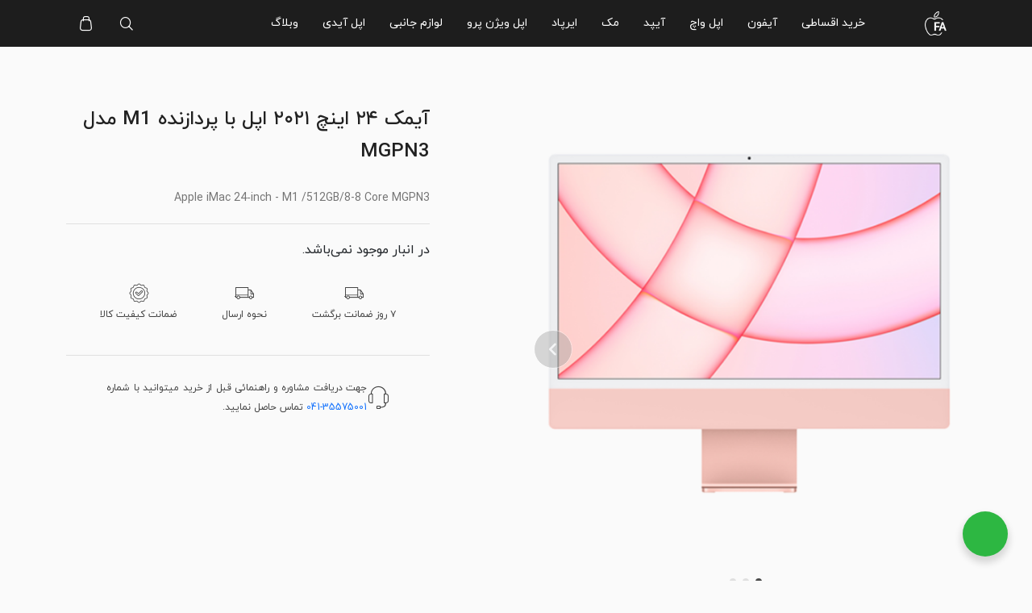

--- FILE ---
content_type: text/html; charset=UTF-8
request_url: https://applefa.com/product/imac-24-inch-mgpn3/
body_size: 39716
content:
<!doctype html>
<html dir="rtl">
<head>
	<meta charset="UTF-8">
	<meta name="viewport" content="width=device-width, initial-scale=1">
	<link rel="profile" href="https://gmpg.org/xfn/11">
	<script type="text/javascript">
    (function(c,l,a,r,i,t,y){
        c[a]=c[a]||function(){(c[a].q=c[a].q||[]).push(arguments)};
        t=l.createElement(r);t.async=1;t.src="https://www.clarity.ms/tag/"+i;
        y=l.getElementsByTagName(r)[0];y.parentNode.insertBefore(t,y);
    })(window, document, "clarity", "script", "o43nm9yt6o");
</script>

	<meta name='robots' content='index, follow, max-image-preview:large, max-snippet:-1, max-video-preview:-1' />
	<style>img:is([sizes="auto" i], [sizes^="auto," i]) { contain-intrinsic-size: 3000px 1500px }</style>
	
	<!-- This site is optimized with the Yoast SEO Premium plugin v23.9 (Yoast SEO v24.3) - https://yoast.com/wordpress/plugins/seo/ -->
	<title>آیمک ۲۴ اینچ ۲۰۲۱ اپل با پردازنده M1 مدل MGPN3 | اپل فا | مرجع فارسی اپل</title>
	<meta name="description" content="مشخصات، قیمت و خرید آیمک 24 اینچ اپل ( Apple iMac 24‑inch - M1 /512GB/8-8 Core MGPN3 ) با بهترین کیفیت و مناسب ترین قیمت از اپل فا" />
	<link rel="canonical" href="https://applefa.com/product/imac-24-inch-mgpn3/" />
	<meta property="og:locale" content="fa_IR" />
	<meta property="og:type" content="article" />
	<meta property="og:title" content="آیمک ۲۴ اینچ ۲۰۲۱ اپل با پردازنده M1 مدل MGPN3" />
	<meta property="og:description" content="مشخصات، قیمت و خرید آیمک 24 اینچ اپل ( Apple iMac 24‑inch - M1 /512GB/8-8 Core MGPN3 ) با بهترین کیفیت و مناسب ترین قیمت از اپل فا" />
	<meta property="og:url" content="https://applefa.com/product/imac-24-inch-mgpn3/" />
	<meta property="og:site_name" content="اپل فا | مرجع فارسی اپل" />
	<meta property="article:modified_time" content="2022-04-12T12:33:33+00:00" />
	<meta property="og:image" content="https://applefa.com/wp-content/uploads/2021/08/imac-24-touch-id-blue-gallery-1422.png" />
	<meta property="og:image:width" content="700" />
	<meta property="og:image:height" content="700" />
	<meta property="og:image:type" content="image/png" />
	<meta name="twitter:card" content="summary_large_image" />
	<script type="application/ld+json" class="yoast-schema-graph">{"@context":"https://schema.org","@graph":[{"@type":"WebPage","@id":"https://applefa.com/product/imac-24-inch-mgpn3/","url":"https://applefa.com/product/imac-24-inch-mgpn3/","name":"آیمک ۲۴ اینچ ۲۰۲۱ اپل با پردازنده M1 مدل MGPN3 | اپل فا | مرجع فارسی اپل","isPartOf":{"@id":"https://applefa.com/#website"},"primaryImageOfPage":{"@id":"https://applefa.com/product/imac-24-inch-mgpn3/#primaryimage"},"image":{"@id":"https://applefa.com/product/imac-24-inch-mgpn3/#primaryimage"},"thumbnailUrl":"https://applefa.com/wp-content/uploads/2021/08/imac-24-touch-id-blue-gallery-1422.png","datePublished":"2022-04-12T12:33:12+00:00","dateModified":"2022-04-12T12:33:33+00:00","description":"مشخصات، قیمت و خرید آیمک 24 اینچ اپل ( Apple iMac 24‑inch - M1 /512GB/8-8 Core MGPN3 ) با بهترین کیفیت و مناسب ترین قیمت از اپل فا","breadcrumb":{"@id":"https://applefa.com/product/imac-24-inch-mgpn3/#breadcrumb"},"inLanguage":"fa-IR","potentialAction":[{"@type":"ReadAction","target":["https://applefa.com/product/imac-24-inch-mgpn3/"]}]},{"@type":"ImageObject","inLanguage":"fa-IR","@id":"https://applefa.com/product/imac-24-inch-mgpn3/#primaryimage","url":"https://applefa.com/wp-content/uploads/2021/08/imac-24-touch-id-blue-gallery-1422.png","contentUrl":"https://applefa.com/wp-content/uploads/2021/08/imac-24-touch-id-blue-gallery-1422.png","width":700,"height":700},{"@type":"BreadcrumbList","@id":"https://applefa.com/product/imac-24-inch-mgpn3/#breadcrumb","itemListElement":[{"@type":"ListItem","position":1,"name":"Home","item":"https://applefa.com/"},{"@type":"ListItem","position":2,"name":"محصولات","item":"https://applefa.com/shop/"},{"@type":"ListItem","position":3,"name":"آیمک ۲۴ اینچ ۲۰۲۱ اپل با پردازنده M1 مدل MGPN3"}]},{"@type":"WebSite","@id":"https://applefa.com/#website","url":"https://applefa.com/","name":"اپل فا | مرجع فارسی اپل","description":"","publisher":{"@id":"https://applefa.com/#organization"},"potentialAction":[{"@type":"SearchAction","target":{"@type":"EntryPoint","urlTemplate":"https://applefa.com/?s={search_term_string}"},"query-input":{"@type":"PropertyValueSpecification","valueRequired":true,"valueName":"search_term_string"}}],"inLanguage":"fa-IR"},{"@type":"Organization","@id":"https://applefa.com/#organization","name":"اپل فا","url":"https://applefa.com/","logo":{"@type":"ImageObject","inLanguage":"fa-IR","@id":"https://applefa.com/#/schema/logo/image/","url":"https://applefa.com/wp-content/uploads/2020/08/AppleFa-Logo-3-04.png","contentUrl":"https://applefa.com/wp-content/uploads/2020/08/AppleFa-Logo-3-04.png","width":1240,"height":834,"caption":"اپل فا"},"image":{"@id":"https://applefa.com/#/schema/logo/image/"}}]}</script>
	<!-- / Yoast SEO Premium plugin. -->


<link rel='dns-prefetch' href='//www.googletagmanager.com' />
<link rel='dns-prefetch' href='//unpkg.com' />
<link rel='dns-prefetch' href='//fonts.googleapis.com' />
<link rel="alternate" type="application/rss+xml" title="اپل فا | مرجع فارسی اپل &raquo; خوراک" href="https://applefa.com/feed/" />
<link rel="alternate" type="application/rss+xml" title="اپل فا | مرجع فارسی اپل &raquo; خوراک دیدگاه‌ها" href="https://applefa.com/comments/feed/" />
<link rel="alternate" type="application/rss+xml" title="اپل فا | مرجع فارسی اپل &raquo; آیمک ۲۴ اینچ ۲۰۲۱ اپل با پردازنده M1 مدل MGPN3 خوراک دیدگاه‌ها" href="https://applefa.com/product/imac-24-inch-mgpn3/feed/" />
<script>
window._wpemojiSettings = {"baseUrl":"https:\/\/s.w.org\/images\/core\/emoji\/15.0.3\/72x72\/","ext":".png","svgUrl":"https:\/\/s.w.org\/images\/core\/emoji\/15.0.3\/svg\/","svgExt":".svg","source":{"concatemoji":"https:\/\/applefa.com\/wp-includes\/js\/wp-emoji-release.min.js?ver=6.7.4"}};
/*! This file is auto-generated */
!function(i,n){var o,s,e;function c(e){try{var t={supportTests:e,timestamp:(new Date).valueOf()};sessionStorage.setItem(o,JSON.stringify(t))}catch(e){}}function p(e,t,n){e.clearRect(0,0,e.canvas.width,e.canvas.height),e.fillText(t,0,0);var t=new Uint32Array(e.getImageData(0,0,e.canvas.width,e.canvas.height).data),r=(e.clearRect(0,0,e.canvas.width,e.canvas.height),e.fillText(n,0,0),new Uint32Array(e.getImageData(0,0,e.canvas.width,e.canvas.height).data));return t.every(function(e,t){return e===r[t]})}function u(e,t,n){switch(t){case"flag":return n(e,"\ud83c\udff3\ufe0f\u200d\u26a7\ufe0f","\ud83c\udff3\ufe0f\u200b\u26a7\ufe0f")?!1:!n(e,"\ud83c\uddfa\ud83c\uddf3","\ud83c\uddfa\u200b\ud83c\uddf3")&&!n(e,"\ud83c\udff4\udb40\udc67\udb40\udc62\udb40\udc65\udb40\udc6e\udb40\udc67\udb40\udc7f","\ud83c\udff4\u200b\udb40\udc67\u200b\udb40\udc62\u200b\udb40\udc65\u200b\udb40\udc6e\u200b\udb40\udc67\u200b\udb40\udc7f");case"emoji":return!n(e,"\ud83d\udc26\u200d\u2b1b","\ud83d\udc26\u200b\u2b1b")}return!1}function f(e,t,n){var r="undefined"!=typeof WorkerGlobalScope&&self instanceof WorkerGlobalScope?new OffscreenCanvas(300,150):i.createElement("canvas"),a=r.getContext("2d",{willReadFrequently:!0}),o=(a.textBaseline="top",a.font="600 32px Arial",{});return e.forEach(function(e){o[e]=t(a,e,n)}),o}function t(e){var t=i.createElement("script");t.src=e,t.defer=!0,i.head.appendChild(t)}"undefined"!=typeof Promise&&(o="wpEmojiSettingsSupports",s=["flag","emoji"],n.supports={everything:!0,everythingExceptFlag:!0},e=new Promise(function(e){i.addEventListener("DOMContentLoaded",e,{once:!0})}),new Promise(function(t){var n=function(){try{var e=JSON.parse(sessionStorage.getItem(o));if("object"==typeof e&&"number"==typeof e.timestamp&&(new Date).valueOf()<e.timestamp+604800&&"object"==typeof e.supportTests)return e.supportTests}catch(e){}return null}();if(!n){if("undefined"!=typeof Worker&&"undefined"!=typeof OffscreenCanvas&&"undefined"!=typeof URL&&URL.createObjectURL&&"undefined"!=typeof Blob)try{var e="postMessage("+f.toString()+"("+[JSON.stringify(s),u.toString(),p.toString()].join(",")+"));",r=new Blob([e],{type:"text/javascript"}),a=new Worker(URL.createObjectURL(r),{name:"wpTestEmojiSupports"});return void(a.onmessage=function(e){c(n=e.data),a.terminate(),t(n)})}catch(e){}c(n=f(s,u,p))}t(n)}).then(function(e){for(var t in e)n.supports[t]=e[t],n.supports.everything=n.supports.everything&&n.supports[t],"flag"!==t&&(n.supports.everythingExceptFlag=n.supports.everythingExceptFlag&&n.supports[t]);n.supports.everythingExceptFlag=n.supports.everythingExceptFlag&&!n.supports.flag,n.DOMReady=!1,n.readyCallback=function(){n.DOMReady=!0}}).then(function(){return e}).then(function(){var e;n.supports.everything||(n.readyCallback(),(e=n.source||{}).concatemoji?t(e.concatemoji):e.wpemoji&&e.twemoji&&(t(e.twemoji),t(e.wpemoji)))}))}((window,document),window._wpemojiSettings);
</script>
                <style>
                    html[dir="rtl"] .dig-custom-field .dig_opt_mult_con .dig_input_wrapper::before {
                        right: -20px !important;
                        left: unset !important;
                    }

                    .dig_captcha {
                        left: auto !important;
                        right: 0 !important;
                    }

                    html[dir=rtl] .dig_captcha {
                        left: 0 !important;
                        right: auto !important;
                    }

                    .dig-mobmail,
                    .mobile_field {
                        direction: ltr;
                        text-align: left;
                    }

                    .mobile_field:placeholder-shown,
                    .dig-mobmail:placeholder-shown {
                        direction: rtl;
                        text-align: right;
                    }

                    input.countrycode,
                    .dig_pgmdl_2 .minput .countrycodecontainer input.countrycode {
                        padding: 0 !important;
                    }

                    body .dig-cont-close {
                        z-index: 9;
                    }

                    body .dig-cont-close > span {
                        font-family: "Tahoma", serif !important;
                        position: absolute !important;
                    }

                </style>
                                <style>
                    body .digits-form_container,body .digits-form_container *,body .digits_fields_wrapper,body .digits_fields_wrapper *{font-family: "iranyekanwebregular", sans-serif !important}body .digits-form_container [class*="button"],body .digits_fields_wrapper [class*="button"]{font-family: "iranyekanwebregular", sans-serif !important}body .digits-form_container a,body .digits_fields_wrapper a{font-family: "iranyekanwebregular", sans-serif !important}body .dig_popmessage{font-family: "iranyekanwebregular", sans-serif !important}body .digits_modal_box{font-family: "iranyekanwebregular", sans-serif !important}body .digits-form_container label,body .digits-form_container select,body .digits-form_container input,body .digits-form_container input::placeholder,body .digits-form_container ::placeholder,body .digits_fields_wrapper label,body .digits_fields_wrapper select,body .digits_fields_wrapper input,body .digits_fields_wrapper input::placeholder,body .digits_fields_wrapper ::placeholder{font-family: "iranyekanwebregular", sans-serif !important}                </style>
                    <style>

        .protected_by_digits {
            display: none !important;
        }
        .mobile_placeholder {
            direction: ltr !important;
        }

        .dig_popmessage_contents {
            flex-direction: row-reverse !important;
        }

        html[dir=rtl] .dig_lasele {
            right: 5px !important;
            left: auto !important;
        }

        .digits-form_countrycode .digits-field-country_flag {
            left: 37px !important;
        }

        .digits-form_countrycode {
            left: 7px !important;
        }

        .digits-form_button_ic {
            margin-right: 4px !important;
        }

        #digits_protected > div.digits-form_page.digits-auto-theme > div > div:nth-child(2) > div > div {
            display: none !important;
        }

        
        .mobile_field:placeholder-shown, .dig-mobmail:placeholder-shown {
            direction: rtl;
            text-align: left;
        }

        .digits-form_button, .digits-form_button[type=submit] {
            flex-direction: row-reverse !important;
        }

        .digits-form_container {
            text-align: right !important;
        }

        /* .digits_ui > div > div > div:nth-child(2) {
            display: none !important;
        } */


        .digits-field-country_flag {
            display: none;
        }

        .digits-form_container > div > div:nth-child(3) {
            display: none !important;
        }
        
        /*.digits-form_container > div:nth-child(3) {
            display: none !important;
        }*/

    </style>
	<style id='wp-emoji-styles-inline-css'>

	img.wp-smiley, img.emoji {
		display: inline !important;
		border: none !important;
		box-shadow: none !important;
		height: 1em !important;
		width: 1em !important;
		margin: 0 0.07em !important;
		vertical-align: -0.1em !important;
		background: none !important;
		padding: 0 !important;
	}
</style>
<link rel='stylesheet' id='wp-block-library-rtl-css' href='https://applefa.com/wp-includes/css/dist/block-library/style-rtl.min.css?ver=6.7.4' media='all' />
<style id='getwooplugins-attribute-filter-style-inline-css'>
.storepress-search-list-wrapper{display:flex;flex-direction:column;gap:1px}.storepress-components-search-control{margin-bottom:0!important;position:relative}.storepress-components-search-control input[type=search].storepress-components-search-control__input{background:#f0f0f0;border:none;border-radius:2px;box-shadow:0 0 0 transparent;display:block;font-family:-apple-system,BlinkMacSystemFont,Segoe UI,Roboto,Oxygen-Sans,Ubuntu,Cantarell,Helvetica Neue,sans-serif;font-size:16px;height:48px;line-height:normal;margin-left:0;margin-right:0;padding:16px 48px 16px 16px;transition:box-shadow .1s linear;width:100%}@media(prefers-reduced-motion:reduce){.storepress-components-search-control input[type=search].storepress-components-search-control__input{transition-delay:0s;transition-duration:0s}}@media(min-width:600px){.storepress-components-search-control input[type=search].storepress-components-search-control__input{font-size:13px;line-height:normal}}.storepress-components-search-control input[type=search].storepress-components-search-control__input:focus{border-color:var(--wp-admin-theme-color);box-shadow:0 0 0 .5px var(--wp-admin-theme-color);outline:2px solid transparent}.storepress-components-search-control input[type=search].storepress-components-search-control__input::-webkit-input-placeholder{color:rgba(30,30,30,.62)}.storepress-components-search-control input[type=search].storepress-components-search-control__input::-moz-placeholder{color:rgba(30,30,30,.62);opacity:1}.storepress-components-search-control input[type=search].storepress-components-search-control__input:-ms-input-placeholder{color:rgba(30,30,30,.62)}@media(min-width:600px){.storepress-components-search-control input[type=search].storepress-components-search-control__input{font-size:13px}}.storepress-components-search-control input[type=search].storepress-components-search-control__input:focus{background:#fff;box-shadow:inset 0 0 0 var(--wp-admin-border-width-focus) var(--wp-components-color-accent,var(--wp-admin-theme-color,#3858e9))}.storepress-components-search-control input[type=search].storepress-components-search-control__input::-moz-placeholder{color:#757575}.storepress-components-search-control input[type=search].storepress-components-search-control__input::placeholder{color:#757575}.storepress-components-search-control input[type=search].storepress-components-search-control__input::-webkit-search-cancel-button,.storepress-components-search-control input[type=search].storepress-components-search-control__input::-webkit-search-decoration,.storepress-components-search-control input[type=search].storepress-components-search-control__input::-webkit-search-results-button,.storepress-components-search-control input[type=search].storepress-components-search-control__input::-webkit-search-results-decoration{-webkit-appearance:none}.storepress-components-search-control__icon{align-items:center;bottom:0;display:flex;justify-content:center;position:absolute;right:12px;top:0;width:24px}.storepress-components-search-control__icon>svg{margin:8px 0}.storepress-components-search-control__input-wrapper{position:relative}.storepress-search-list-search-result-wrapper{border:1px solid #f0f0f0}.storepress-search-list-search-result-wrapper li,.storepress-search-list-search-result-wrapper ul{list-style:none;margin:0;padding:0}.storepress-search-list-search-result-wrapper ul{border:1px solid #f0f0f0;max-height:40vh;overflow:auto}.storepress-search-list-search-result-wrapper li{align-items:center;border-bottom:1px solid #f0f0f0;color:#2f2f2f;display:flex;font-family:-apple-system,BlinkMacSystemFont,Segoe UI,Roboto,Oxygen-Sans,Ubuntu,Cantarell,Helvetica Neue,sans-serif;font-size:13px;gap:5px;padding:8px}.storepress-search-list-search-result-wrapper li.selected,.storepress-search-list-search-result-wrapper li:hover{background-color:#f0f0f0}.storepress-search-list-search-result-wrapper li:last-child{border-bottom:none}.storepress-search-list-search-result-wrapper li input{height:20px;margin:0;padding:0;width:20px}.storepress-search-list-search-result-wrapper li input[type=radio]{-webkit-appearance:auto;box-shadow:none}.storepress-search-list-search-result-wrapper li input[type=radio]:before{display:none}.storepress-search-list-search-result-wrapper li .storepress-search-list-search-result-item{background-color:#fff}.storepress-search-list-search-result-wrapper li .storepress-search-list-search-result-item__label{cursor:pointer}.storepress-search-list-search-result-wrapper li .storepress-search-list-search-result-item__title{box-sizing:content-box;height:20px;padding:4px}.storepress-search-list-search-result-wrapper li .storepress-search-list-search-result-item__meta{background-color:#ddd;border-radius:5px;padding:4px}
.wp-block-getwooplugins-attribute-filter .filter-items{display:flex;flex-direction:column;float:none!important;gap:10px;margin:0;padding:0}.wp-block-getwooplugins-attribute-filter .filter-items li{list-style:none}.wp-block-getwooplugins-attribute-filter .filter-items.enabled-filter-display-limit-mode .filter-item:not(.selected):nth-child(n+10){display:none!important}.wp-block-getwooplugins-attribute-filter .filter-items.enabled-filter-display-limit-mode .filter-item-more{align-self:flex-end;display:flex}.wp-block-getwooplugins-attribute-filter.is-style-button .filter-items.enabled-filter-display-limit-mode .filter-item-more{align-items:center;align-self:auto}.wp-block-getwooplugins-attribute-filter .filter-item-more{display:none}.wp-block-getwooplugins-attribute-filter .filter-item{align-items:center;display:flex;flex-direction:row;gap:10px;justify-content:space-between}.wp-block-getwooplugins-attribute-filter .filter-item .item{border:2px solid #fff;box-shadow:var(--wvs-item-box-shadow,0 0 0 1px #a8a8a8);box-sizing:border-box;display:block;height:100%;transition:box-shadow .2s ease;width:100%}.wp-block-getwooplugins-attribute-filter .filter-item .item:hover{box-shadow:var(--wvs-hover-item-box-shadow,0 0 0 3px #ddd)}.wp-block-getwooplugins-attribute-filter .filter-item .text{display:inline-block;font-size:.875em}.wp-block-getwooplugins-attribute-filter .filter-item.style-squared .count,.wp-block-getwooplugins-attribute-filter .filter-item.style-squared .item{border-radius:3px}.wp-block-getwooplugins-attribute-filter .filter-item.style-rounded .item{border-radius:100%}.wp-block-getwooplugins-attribute-filter .filter-item.style-rounded .count{border-radius:12px}.wp-block-getwooplugins-attribute-filter .filter-item-wrapper{align-items:center;display:flex;gap:10px}.wp-block-getwooplugins-attribute-filter .filter-item-contents{display:flex;height:var(--wvs-archive-product-item-height,30px);justify-content:center;position:relative;width:var(--wvs-archive-product-item-width,30px)}.wp-block-getwooplugins-attribute-filter .filter-item .count{border:1px solid rgba(0,0,0,.102);color:#000;font-size:12px;line-height:10px;min-width:10px;padding:5px;text-align:center}.wp-block-getwooplugins-attribute-filter .filter-item-inner{width:100%}.wp-block-getwooplugins-attribute-filter .filter-item.selected{order:-1}.wp-block-getwooplugins-attribute-filter .filter-item.selected .item{box-shadow:var(--wvs-selected-item-box-shadow,0 0 0 2px #000)}.wp-block-getwooplugins-attribute-filter .filter-item.selected .filter-item-inner:before{background-image:var(--wvs-tick);background-position:50%;background-repeat:no-repeat;background-size:60%;content:" ";display:block;height:100%;position:absolute;width:100%}.wp-block-getwooplugins-attribute-filter .filter-item.selected .count{background:#000;border:1px solid #000;color:#fff}.wp-block-getwooplugins-attribute-filter.is-style-button .filter-items{flex-direction:row;flex-wrap:wrap}.wp-block-getwooplugins-attribute-filter.is-style-button .filter-item{border:1px solid rgba(0,0,0,.102);border-radius:3px;margin:0;padding:5px 8px 5px 5px}.wp-block-getwooplugins-attribute-filter.is-style-button .filter-item.style-rounded{border-radius:40px}.wp-block-getwooplugins-attribute-filter.is-style-button .filter-item.selected{border:1px solid #000}

</style>
<link data-minify="1" rel='stylesheet' id='nta-css-popup-rtl-css' href='https://applefa.com/wp-content/cache/background-css/applefa.com/wp-content/cache/min/1/wp-content/plugins/whatsapp-for-wordpress/assets/css/style-rtl.css?ver=1768253611&wpr_t=1768980000' media='all' />
<style id='classic-theme-styles-inline-css'>
/*! This file is auto-generated */
.wp-block-button__link{color:#fff;background-color:#32373c;border-radius:9999px;box-shadow:none;text-decoration:none;padding:calc(.667em + 2px) calc(1.333em + 2px);font-size:1.125em}.wp-block-file__button{background:#32373c;color:#fff;text-decoration:none}
</style>
<style id='global-styles-inline-css'>
:root{--wp--preset--aspect-ratio--square: 1;--wp--preset--aspect-ratio--4-3: 4/3;--wp--preset--aspect-ratio--3-4: 3/4;--wp--preset--aspect-ratio--3-2: 3/2;--wp--preset--aspect-ratio--2-3: 2/3;--wp--preset--aspect-ratio--16-9: 16/9;--wp--preset--aspect-ratio--9-16: 9/16;--wp--preset--color--black: #000000;--wp--preset--color--cyan-bluish-gray: #abb8c3;--wp--preset--color--white: #ffffff;--wp--preset--color--pale-pink: #f78da7;--wp--preset--color--vivid-red: #cf2e2e;--wp--preset--color--luminous-vivid-orange: #ff6900;--wp--preset--color--luminous-vivid-amber: #fcb900;--wp--preset--color--light-green-cyan: #7bdcb5;--wp--preset--color--vivid-green-cyan: #00d084;--wp--preset--color--pale-cyan-blue: #8ed1fc;--wp--preset--color--vivid-cyan-blue: #0693e3;--wp--preset--color--vivid-purple: #9b51e0;--wp--preset--gradient--vivid-cyan-blue-to-vivid-purple: linear-gradient(135deg,rgba(6,147,227,1) 0%,rgb(155,81,224) 100%);--wp--preset--gradient--light-green-cyan-to-vivid-green-cyan: linear-gradient(135deg,rgb(122,220,180) 0%,rgb(0,208,130) 100%);--wp--preset--gradient--luminous-vivid-amber-to-luminous-vivid-orange: linear-gradient(135deg,rgba(252,185,0,1) 0%,rgba(255,105,0,1) 100%);--wp--preset--gradient--luminous-vivid-orange-to-vivid-red: linear-gradient(135deg,rgba(255,105,0,1) 0%,rgb(207,46,46) 100%);--wp--preset--gradient--very-light-gray-to-cyan-bluish-gray: linear-gradient(135deg,rgb(238,238,238) 0%,rgb(169,184,195) 100%);--wp--preset--gradient--cool-to-warm-spectrum: linear-gradient(135deg,rgb(74,234,220) 0%,rgb(151,120,209) 20%,rgb(207,42,186) 40%,rgb(238,44,130) 60%,rgb(251,105,98) 80%,rgb(254,248,76) 100%);--wp--preset--gradient--blush-light-purple: linear-gradient(135deg,rgb(255,206,236) 0%,rgb(152,150,240) 100%);--wp--preset--gradient--blush-bordeaux: linear-gradient(135deg,rgb(254,205,165) 0%,rgb(254,45,45) 50%,rgb(107,0,62) 100%);--wp--preset--gradient--luminous-dusk: linear-gradient(135deg,rgb(255,203,112) 0%,rgb(199,81,192) 50%,rgb(65,88,208) 100%);--wp--preset--gradient--pale-ocean: linear-gradient(135deg,rgb(255,245,203) 0%,rgb(182,227,212) 50%,rgb(51,167,181) 100%);--wp--preset--gradient--electric-grass: linear-gradient(135deg,rgb(202,248,128) 0%,rgb(113,206,126) 100%);--wp--preset--gradient--midnight: linear-gradient(135deg,rgb(2,3,129) 0%,rgb(40,116,252) 100%);--wp--preset--font-size--small: 13px;--wp--preset--font-size--medium: 20px;--wp--preset--font-size--large: 36px;--wp--preset--font-size--x-large: 42px;--wp--preset--font-family--inter: "Inter", sans-serif;--wp--preset--font-family--cardo: Cardo;--wp--preset--spacing--20: 0.44rem;--wp--preset--spacing--30: 0.67rem;--wp--preset--spacing--40: 1rem;--wp--preset--spacing--50: 1.5rem;--wp--preset--spacing--60: 2.25rem;--wp--preset--spacing--70: 3.38rem;--wp--preset--spacing--80: 5.06rem;--wp--preset--shadow--natural: 6px 6px 9px rgba(0, 0, 0, 0.2);--wp--preset--shadow--deep: 12px 12px 50px rgba(0, 0, 0, 0.4);--wp--preset--shadow--sharp: 6px 6px 0px rgba(0, 0, 0, 0.2);--wp--preset--shadow--outlined: 6px 6px 0px -3px rgba(255, 255, 255, 1), 6px 6px rgba(0, 0, 0, 1);--wp--preset--shadow--crisp: 6px 6px 0px rgba(0, 0, 0, 1);}:where(.is-layout-flex){gap: 0.5em;}:where(.is-layout-grid){gap: 0.5em;}body .is-layout-flex{display: flex;}.is-layout-flex{flex-wrap: wrap;align-items: center;}.is-layout-flex > :is(*, div){margin: 0;}body .is-layout-grid{display: grid;}.is-layout-grid > :is(*, div){margin: 0;}:where(.wp-block-columns.is-layout-flex){gap: 2em;}:where(.wp-block-columns.is-layout-grid){gap: 2em;}:where(.wp-block-post-template.is-layout-flex){gap: 1.25em;}:where(.wp-block-post-template.is-layout-grid){gap: 1.25em;}.has-black-color{color: var(--wp--preset--color--black) !important;}.has-cyan-bluish-gray-color{color: var(--wp--preset--color--cyan-bluish-gray) !important;}.has-white-color{color: var(--wp--preset--color--white) !important;}.has-pale-pink-color{color: var(--wp--preset--color--pale-pink) !important;}.has-vivid-red-color{color: var(--wp--preset--color--vivid-red) !important;}.has-luminous-vivid-orange-color{color: var(--wp--preset--color--luminous-vivid-orange) !important;}.has-luminous-vivid-amber-color{color: var(--wp--preset--color--luminous-vivid-amber) !important;}.has-light-green-cyan-color{color: var(--wp--preset--color--light-green-cyan) !important;}.has-vivid-green-cyan-color{color: var(--wp--preset--color--vivid-green-cyan) !important;}.has-pale-cyan-blue-color{color: var(--wp--preset--color--pale-cyan-blue) !important;}.has-vivid-cyan-blue-color{color: var(--wp--preset--color--vivid-cyan-blue) !important;}.has-vivid-purple-color{color: var(--wp--preset--color--vivid-purple) !important;}.has-black-background-color{background-color: var(--wp--preset--color--black) !important;}.has-cyan-bluish-gray-background-color{background-color: var(--wp--preset--color--cyan-bluish-gray) !important;}.has-white-background-color{background-color: var(--wp--preset--color--white) !important;}.has-pale-pink-background-color{background-color: var(--wp--preset--color--pale-pink) !important;}.has-vivid-red-background-color{background-color: var(--wp--preset--color--vivid-red) !important;}.has-luminous-vivid-orange-background-color{background-color: var(--wp--preset--color--luminous-vivid-orange) !important;}.has-luminous-vivid-amber-background-color{background-color: var(--wp--preset--color--luminous-vivid-amber) !important;}.has-light-green-cyan-background-color{background-color: var(--wp--preset--color--light-green-cyan) !important;}.has-vivid-green-cyan-background-color{background-color: var(--wp--preset--color--vivid-green-cyan) !important;}.has-pale-cyan-blue-background-color{background-color: var(--wp--preset--color--pale-cyan-blue) !important;}.has-vivid-cyan-blue-background-color{background-color: var(--wp--preset--color--vivid-cyan-blue) !important;}.has-vivid-purple-background-color{background-color: var(--wp--preset--color--vivid-purple) !important;}.has-black-border-color{border-color: var(--wp--preset--color--black) !important;}.has-cyan-bluish-gray-border-color{border-color: var(--wp--preset--color--cyan-bluish-gray) !important;}.has-white-border-color{border-color: var(--wp--preset--color--white) !important;}.has-pale-pink-border-color{border-color: var(--wp--preset--color--pale-pink) !important;}.has-vivid-red-border-color{border-color: var(--wp--preset--color--vivid-red) !important;}.has-luminous-vivid-orange-border-color{border-color: var(--wp--preset--color--luminous-vivid-orange) !important;}.has-luminous-vivid-amber-border-color{border-color: var(--wp--preset--color--luminous-vivid-amber) !important;}.has-light-green-cyan-border-color{border-color: var(--wp--preset--color--light-green-cyan) !important;}.has-vivid-green-cyan-border-color{border-color: var(--wp--preset--color--vivid-green-cyan) !important;}.has-pale-cyan-blue-border-color{border-color: var(--wp--preset--color--pale-cyan-blue) !important;}.has-vivid-cyan-blue-border-color{border-color: var(--wp--preset--color--vivid-cyan-blue) !important;}.has-vivid-purple-border-color{border-color: var(--wp--preset--color--vivid-purple) !important;}.has-vivid-cyan-blue-to-vivid-purple-gradient-background{background: var(--wp--preset--gradient--vivid-cyan-blue-to-vivid-purple) !important;}.has-light-green-cyan-to-vivid-green-cyan-gradient-background{background: var(--wp--preset--gradient--light-green-cyan-to-vivid-green-cyan) !important;}.has-luminous-vivid-amber-to-luminous-vivid-orange-gradient-background{background: var(--wp--preset--gradient--luminous-vivid-amber-to-luminous-vivid-orange) !important;}.has-luminous-vivid-orange-to-vivid-red-gradient-background{background: var(--wp--preset--gradient--luminous-vivid-orange-to-vivid-red) !important;}.has-very-light-gray-to-cyan-bluish-gray-gradient-background{background: var(--wp--preset--gradient--very-light-gray-to-cyan-bluish-gray) !important;}.has-cool-to-warm-spectrum-gradient-background{background: var(--wp--preset--gradient--cool-to-warm-spectrum) !important;}.has-blush-light-purple-gradient-background{background: var(--wp--preset--gradient--blush-light-purple) !important;}.has-blush-bordeaux-gradient-background{background: var(--wp--preset--gradient--blush-bordeaux) !important;}.has-luminous-dusk-gradient-background{background: var(--wp--preset--gradient--luminous-dusk) !important;}.has-pale-ocean-gradient-background{background: var(--wp--preset--gradient--pale-ocean) !important;}.has-electric-grass-gradient-background{background: var(--wp--preset--gradient--electric-grass) !important;}.has-midnight-gradient-background{background: var(--wp--preset--gradient--midnight) !important;}.has-small-font-size{font-size: var(--wp--preset--font-size--small) !important;}.has-medium-font-size{font-size: var(--wp--preset--font-size--medium) !important;}.has-large-font-size{font-size: var(--wp--preset--font-size--large) !important;}.has-x-large-font-size{font-size: var(--wp--preset--font-size--x-large) !important;}
:where(.wp-block-post-template.is-layout-flex){gap: 1.25em;}:where(.wp-block-post-template.is-layout-grid){gap: 1.25em;}
:where(.wp-block-columns.is-layout-flex){gap: 2em;}:where(.wp-block-columns.is-layout-grid){gap: 2em;}
:root :where(.wp-block-pullquote){font-size: 1.5em;line-height: 1.6;}
</style>
<link rel='stylesheet' id='digits-login-style-css' href='https://applefa.com/wp-content/plugins/digits/assets/css/login.min.css?ver=8.4.3' media='all' />
<link rel='stylesheet' id='digits-style-css' href='https://applefa.com/wp-content/plugins/digits/assets/css/main.min.css?ver=8.4.3' media='all' />
<style id='digits-style-inline-css'>

                #woocommerce-order-data .address p:nth-child(3) a,.woocommerce-customer-details--phone{
                    text-align:right;
                    }
</style>
<link rel='stylesheet' id='photoswipe-css' href='https://applefa.com/wp-content/cache/background-css/applefa.com/wp-content/plugins/woocommerce/assets/css/photoswipe/photoswipe.min.css?ver=9.4.4&wpr_t=1768980000' media='all' />
<link rel='stylesheet' id='photoswipe-default-skin-css' href='https://applefa.com/wp-content/cache/background-css/applefa.com/wp-content/plugins/woocommerce/assets/css/photoswipe/default-skin/default-skin.min.css?ver=9.4.4&wpr_t=1768980000' media='all' />
<link data-minify="1" rel='stylesheet' id='woocommerce-layout-rtl-css' href='https://applefa.com/wp-content/cache/min/1/wp-content/plugins/woocommerce/assets/css/woocommerce-layout-rtl.css?ver=1768253611' media='all' />
<link data-minify="1" rel='stylesheet' id='woocommerce-smallscreen-rtl-css' href='https://applefa.com/wp-content/cache/min/1/wp-content/plugins/woocommerce/assets/css/woocommerce-smallscreen-rtl.css?ver=1768253611' media='only screen and (max-width: 768px)' />
<link data-minify="1" rel='stylesheet' id='woocommerce-general-rtl-css' href='https://applefa.com/wp-content/cache/background-css/applefa.com/wp-content/cache/min/1/wp-content/plugins/woocommerce/assets/css/woocommerce-rtl.css?ver=1768253611&wpr_t=1768980000' media='all' />
<style id='woocommerce-inline-inline-css'>
.woocommerce form .form-row .required { visibility: visible; }
</style>
<link rel='stylesheet' id='wp-aparat-css' href='https://applefa.com/wp-content/plugins/wp-aparat/assets/css/wp-aparat.min.css?ver=2.2.4' media='all' />
<link rel='stylesheet' id='woo-variation-swatches-css' href='https://applefa.com/wp-content/plugins/woo-variation-swatches/assets/css/frontend.min.css?ver=1733580971' media='all' />
<style id='woo-variation-swatches-inline-css'>
:root {
--wvs-tick:url("data:image/svg+xml;utf8,%3Csvg filter='drop-shadow(0px 0px 2px rgb(0 0 0 / .8))' xmlns='http://www.w3.org/2000/svg'  viewBox='0 0 30 30'%3E%3Cpath fill='none' stroke='%23ffffff' stroke-linecap='round' stroke-linejoin='round' stroke-width='4' d='M4 16L11 23 27 7'/%3E%3C/svg%3E");

--wvs-cross:url("data:image/svg+xml;utf8,%3Csvg filter='drop-shadow(0px 0px 5px rgb(255 255 255 / .6))' xmlns='http://www.w3.org/2000/svg' width='72px' height='72px' viewBox='0 0 24 24'%3E%3Cpath fill='none' stroke='%23ff0000' stroke-linecap='round' stroke-width='0.6' d='M5 5L19 19M19 5L5 19'/%3E%3C/svg%3E");
--wvs-position:center;
--wvs-single-product-large-item-width:40px;
--wvs-single-product-large-item-height:40px;
--wvs-single-product-large-item-font-size:16px;
--wvs-single-product-item-width:30px;
--wvs-single-product-item-height:30px;
--wvs-single-product-item-font-size:16px;
--wvs-archive-product-item-width:15px;
--wvs-archive-product-item-height:15px;
--wvs-archive-product-item-font-size:16px;
--wvs-tooltip-background-color:#333333;
--wvs-tooltip-text-color:#ffffff;
--wvs-item-box-shadow:0 0 0 1px #eeeeee;
--wvs-item-background-color:#FFFFFF;
--wvs-item-text-color:#000000;
--wvs-hover-item-box-shadow:0 0 0 1px #0570d5;
--wvs-hover-item-background-color:#FFFFFF;
--wvs-hover-item-text-color:#000000;
--wvs-selected-item-box-shadow:0 0 0 1px #0570d5;
--wvs-selected-item-background-color:#FFFFFF;
--wvs-selected-item-text-color:#000000}.enabled-catalog-display-limit-mode > li.variable-item:nth-child(n+4) {display:none !important;}
</style>
<link data-minify="1" rel='stylesheet' id='applefa-style-css' href='https://applefa.com/wp-content/cache/min/1/wp-content/themes/applefa/style.css?ver=1768253611' media='all' />
<link rel='stylesheet' id='bootstrap-css' href='https://applefa.com/wp-content/themes/applefa/assets/css/bootstrap.rtl.min.css?ver=all' media='all' />
<link data-minify="1" rel='stylesheet' id='fontawesome-css' href='https://applefa.com/wp-content/cache/min/1/wp-content/themes/applefa/assets/css/all.min.css?ver=1768253611' media='all' />
<link data-minify="1" rel='stylesheet' id='swiper-css' href='https://applefa.com/wp-content/cache/min/1/wp-content/themes/applefa/assets/css/swiper-bundle.min.css?ver=1768253611' media='all' />
<link data-minify="1" rel='stylesheet' id='icons-css' href='https://applefa.com/wp-content/cache/min/1/wp-content/themes/applefa/assets/css/icons.css?ver=1768253611' media='all' />
<link data-minify="1" rel='stylesheet' id='main-css' href='https://applefa.com/wp-content/cache/background-css/applefa.com/wp-content/cache/min/1/wp-content/themes/applefa/assets/css/main.css?ver=1768253612&wpr_t=1768980000' media='all' />
<link rel='stylesheet' id='google-Roboto-css' href='https://fonts.googleapis.com/css?family=Roboto%3A900%2C700%2C500%2C500i%2C400%2C200%2C300&#038;ver=6.7.4' media='all' />
<link data-minify="1" rel='stylesheet' id='prdctfltr-css' href='https://applefa.com/wp-content/cache/background-css/applefa.com/wp-content/cache/min/1/wp-content/plugins/prdctfltr/includes/css/styles-rtl.css?ver=1768253612&wpr_t=1768980000' media='all' />
<link data-minify="1" rel='stylesheet' id='abzarwp-fonts-all-css' href='https://applefa.com/wp-content/cache/min/1/wp-content/plugins/digits/abzarwp/fonts/all/css/fonts.css?ver=1768253612' media='all' />
<script id="woocommerce-google-analytics-integration-gtag-js-after">
/* Google Analytics for WooCommerce (gtag.js) */
					window.dataLayer = window.dataLayer || [];
					function gtag(){dataLayer.push(arguments);}
					// Set up default consent state.
					for ( const mode of [{"analytics_storage":"denied","ad_storage":"denied","ad_user_data":"denied","ad_personalization":"denied","region":["AT","BE","BG","HR","CY","CZ","DK","EE","FI","FR","DE","GR","HU","IS","IE","IT","LV","LI","LT","LU","MT","NL","NO","PL","PT","RO","SK","SI","ES","SE","GB","CH"]}] || [] ) {
						gtag( "consent", "default", { "wait_for_update": 500, ...mode } );
					}
					gtag("js", new Date());
					gtag("set", "developer_id.dOGY3NW", true);
					gtag("config", "G-D312YQ36HH", {"track_404":true,"allow_google_signals":true,"logged_in":false,"linker":{"domains":[],"allow_incoming":false},"custom_map":{"dimension1":"logged_in"}});
</script>
<script src="https://applefa.com/wp-content/plugins/svg-support/vendor/DOMPurify/DOMPurify.min.js?ver=1.0.1" id="bodhi-dompurify-library-js"></script>
<script src="https://applefa.com/wp-content/themes/applefa/assets/js/jquery-3.6.0.min.js?ver=1.0.0" id="jquery-js"></script>
<script src="https://applefa.com/wp-content/plugins/svg-support/js/min/svgs-inline-min.js?ver=2.5.8" id="bodhi_svg_inline-js"></script>
<script id="bodhi_svg_inline-js-after">
cssTarget={"Bodhi":"img.style-svg","ForceInlineSVG":"style-svg"};ForceInlineSVGActive="false";frontSanitizationEnabled="on";
</script>
<script src="https://applefa.com/wp-content/plugins/woocommerce/assets/js/jquery-blockui/jquery.blockUI.min.js?ver=2.7.0-wc.9.4.4" id="jquery-blockui-js" data-wp-strategy="defer"></script>
<script id="wc-add-to-cart-js-extra">
var wc_add_to_cart_params = {"ajax_url":"\/wp-admin\/admin-ajax.php","wc_ajax_url":"\/?wc-ajax=%%endpoint%%","i18n_view_cart":"\u0645\u0634\u0627\u0647\u062f\u0647 \u0633\u0628\u062f \u062e\u0631\u06cc\u062f","cart_url":"https:\/\/applefa.com\/cart\/","is_cart":"","cart_redirect_after_add":"no"};
</script>
<script src="https://applefa.com/wp-content/plugins/woocommerce/assets/js/frontend/add-to-cart.min.js?ver=9.4.4" id="wc-add-to-cart-js" defer data-wp-strategy="defer"></script>
<script src="https://applefa.com/wp-content/plugins/woocommerce/assets/js/flexslider/jquery.flexslider.min.js?ver=2.7.2-wc.9.4.4" id="flexslider-js" defer data-wp-strategy="defer"></script>
<script src="https://applefa.com/wp-content/plugins/woocommerce/assets/js/photoswipe/photoswipe.min.js?ver=4.1.1-wc.9.4.4" id="photoswipe-js" defer data-wp-strategy="defer"></script>
<script src="https://applefa.com/wp-content/plugins/woocommerce/assets/js/photoswipe/photoswipe-ui-default.min.js?ver=4.1.1-wc.9.4.4" id="photoswipe-ui-default-js" defer data-wp-strategy="defer"></script>
<script id="wc-single-product-js-extra">
var wc_single_product_params = {"i18n_required_rating_text":"\u062e\u0648\u0627\u0647\u0634\u0645\u0646\u062f\u06cc\u0645 \u06cc\u06a9 \u0631\u062a\u0628\u0647 \u0631\u0627 \u0627\u0646\u062a\u062e\u0627\u0628 \u06a9\u0646\u06cc\u062f","review_rating_required":"yes","flexslider":{"rtl":true,"animation":"slide","smoothHeight":true,"directionNav":false,"controlNav":"thumbnails","slideshow":false,"animationSpeed":500,"animationLoop":false,"allowOneSlide":false},"zoom_enabled":"","zoom_options":[],"photoswipe_enabled":"1","photoswipe_options":{"shareEl":false,"closeOnScroll":false,"history":false,"hideAnimationDuration":0,"showAnimationDuration":0},"flexslider_enabled":"1"};
</script>
<script src="https://applefa.com/wp-content/plugins/woocommerce/assets/js/frontend/single-product.min.js?ver=9.4.4" id="wc-single-product-js" defer data-wp-strategy="defer"></script>
<script src="https://applefa.com/wp-content/plugins/woocommerce/assets/js/js-cookie/js.cookie.min.js?ver=2.1.4-wc.9.4.4" id="js-cookie-js" defer data-wp-strategy="defer"></script>
<script id="woocommerce-js-extra">
var woocommerce_params = {"ajax_url":"\/wp-admin\/admin-ajax.php","wc_ajax_url":"\/?wc-ajax=%%endpoint%%"};
</script>
<script src="https://applefa.com/wp-content/plugins/woocommerce/assets/js/frontend/woocommerce.min.js?ver=9.4.4" id="woocommerce-js" defer data-wp-strategy="defer"></script>
<link rel="https://api.w.org/" href="https://applefa.com/wp-json/" /><link rel="alternate" title="JSON" type="application/json" href="https://applefa.com/wp-json/wp/v2/product/13461" /><link rel="EditURI" type="application/rsd+xml" title="RSD" href="https://applefa.com/xmlrpc.php?rsd" />
<meta name="generator" content="WordPress 6.7.4" />
<meta name="generator" content="WooCommerce 9.4.4" />
<link rel='shortlink' href='https://applefa.com/?p=13461' />
<link rel="alternate" title="oEmbed (JSON)" type="application/json+oembed" href="https://applefa.com/wp-json/oembed/1.0/embed?url=https%3A%2F%2Fapplefa.com%2Fproduct%2Fimac-24-inch-mgpn3%2F" />
<link rel="alternate" title="oEmbed (XML)" type="text/xml+oembed" href="https://applefa.com/wp-json/oembed/1.0/embed?url=https%3A%2F%2Fapplefa.com%2Fproduct%2Fimac-24-inch-mgpn3%2F&#038;format=xml" />
<meta name="generator" content="Redux 4.5.7" /><style>mark.order-date,time{unicode-bidi:embed!important}</style>            <script>
                !function (t, e, n) {
                    const d = new Date();
                    d.setTime(d.getTime() + (4 * 24 * 60 * 60 * 1000));
                    let expires = "expires=" + d.toUTCString();
                    t.yektanetAnalyticsObject = n
                    t[n] = t[n] || function () {
                        t[n].q.push(arguments)
                    }
                    t[n].q = t[n].q || [];
                    var a = new Date
                    var app_id = '7QLIMPlT';
                    r = a.getFullYear().toString() + "0" + a.getMonth() + "0" + a.getDate() + "0" + a.getHours()
                    c = e.getElementsByTagName("script")[0]
                    s = e.createElement("script");
                    s.id = "ua-script-" + app_id;
                    s.dataset.analyticsobject = n;
                    s.async = 1;
                    s.type = "text/javascript";
                    s.src = "https://cdn.yektanet.com/rg_woebegone/scripts_v4/" + app_id + "/complete.js?v=" + r
                    c.parentNode.insertBefore(s, c)
                }(window, document, "yektanet");
            </script>
            	<noscript><style>.woocommerce-product-gallery{ opacity: 1 !important; }</style></noscript>
	        <style type="text/css">
            .digits_secure_modal_box, .digits_ui,
            .digits_secure_modal_box *, .digits_ui *,
            .digits_font, .dig_ma-box, .dig_ma-box input, .dig_ma-box input::placeholder, .dig_ma-box ::placeholder, .dig_ma-box label, .dig_ma-box button, .dig_ma-box select, .dig_ma-box * {
                font-family: 'Roboto', sans-serif;
            }
        </style>
        <style class='wp-fonts-local'>
@font-face{font-family:Inter;font-style:normal;font-weight:300 900;font-display:fallback;src:url('https://applefa.com/wp-content/plugins/woocommerce/assets/fonts/Inter-VariableFont_slnt,wght.woff2') format('woff2');font-stretch:normal;}
@font-face{font-family:Cardo;font-style:normal;font-weight:400;font-display:fallback;src:url('https://applefa.com/wp-content/plugins/woocommerce/assets/fonts/cardo_normal_400.woff2') format('woff2');}
</style>
<link rel="icon" href="https://applefa.com/wp-content/uploads/2020/08/cropped-AppleFa-Logo-3-02-1-32x32.png" sizes="32x32" />
<link rel="icon" href="https://applefa.com/wp-content/uploads/2020/08/cropped-AppleFa-Logo-3-02-1-192x192.png" sizes="192x192" />
<link rel="apple-touch-icon" href="https://applefa.com/wp-content/uploads/2020/08/cropped-AppleFa-Logo-3-02-1-180x180.png" />
<meta name="msapplication-TileImage" content="https://applefa.com/wp-content/uploads/2020/08/cropped-AppleFa-Logo-3-02-1-270x270.png" />
<meta name="generator" content="XforWooCommerce.com - Product Filter for WooCommerce"/>        <script>
            try {
                jQuery(document).ready(function ($) {
                    $('.countrycodecontainer').each(function () {
                        var $el = $(this)
                        $el.appendTo($el.parent())
                    })
                })
            } catch (e) {
                console.error('Digit Error: ' + e)
            }

        </script>
            <style>

        .protected_by_digits {
            display: none !important;
        }
        .mobile_placeholder {
            direction: ltr !important;
        }

        .dig_popmessage_contents {
            flex-direction: row-reverse !important;
        }

        html[dir=rtl] .dig_lasele {
            right: 5px !important;
            left: auto !important;
        }

        .digits-form_countrycode .digits-field-country_flag {
            left: 37px !important;
        }

        .digits-form_countrycode {
            left: 7px !important;
        }

        .digits-form_button_ic {
            margin-right: 4px !important;
        }
 

        #digits_protected > div.digits-form_page.digits-auto-theme > div > div:nth-child(2) > div > div {
            display: none !important;
        }

        .mobile_field:placeholder-shown, .dig-mobmail:placeholder-shown {
            direction: rtl;
            text-align: left;
        }

        .digits-form_button, .digits-form_button[type=submit] {
            flex-direction: row-reverse !important;
        }

        .digits-form_container {
            text-align: right !important;
        }

         /* .digits_ui > div > div > div:nth-child(2) {
            display: none !important;
        } */

        .digits-field-country_flag {
            display: none;
        }
    </style>
	                    <script type="text/javascript">
                        jQuery(document).ready(function ($) {

                            var abzarwp_dig_otp_fields = $("input[name='digit_ac_otp']"),

                                AbzarWp_ToEnglishDigits = function (str) {
                                    const persianNumbers = ["۱", "۲", "۳", "۴", "۵", "۶", "۷", "۸", "۹", "۰"]
                                    const arabicNumbers = ["١", "٢", "٣", "٤", "٥", "٦", "٧", "٨", "٩", "٠"]
                                    const persianStandardKeyboardNumbers = ["۱", "۲", "۳", "۴", "۵", "۶", "۷", "۸", "۹", "۰"]
                                    const englishNumbers = ["1", "2", "3", "4", "5", "6", "7", "8", "9", "0"]

                                    return str.split("").map(c =>
                                        englishNumbers[persianNumbers.indexOf(c)] ||
                                        englishNumbers[persianStandardKeyboardNumbers.indexOf(c)] ||
                                        englishNumbers[arabicNumbers.indexOf(c)] || c).join("")
                                }

                            abzarwp_dig_otp_fields.on('keyup', function (e) {

                                var $this = $(this)

                                $this.val(AbzarWp_ToEnglishDigits($this.val()))
                            })

                            $("input#username[name='mobile/email']").on('keyup', function (e) {
                                var $this = $(this)
                                $this.val(AbzarWp_ToEnglishDigits($this.val()))
                            })

                            $("input#username").on('keyup', function (e) {
                                var $this = $(this)
                                $this.val(AbzarWp_ToEnglishDigits($this.val()))
                            })

                            $("input#billing_mob").on('keyup', function (e) {
                                var $this = $(this)
                                $this.val(AbzarWp_ToEnglishDigits($this.val()))
                            })

                            $("input#dig_wc_log_otp").on('keyup', function (e) {
                                var $this = $(this)
                                $this.val(AbzarWp_ToEnglishDigits($this.val()))
                            })


                            $("input[name='dig_otp']").on('keyup', function (e) {
                                var $this = $(this)
                                $this.val(AbzarWp_ToEnglishDigits($this.val()))
                            })


                        })
                    </script>
                    <noscript><style id="rocket-lazyload-nojs-css">.rll-youtube-player, [data-lazy-src]{display:none !important;}</style></noscript><style id="wpr-lazyload-bg-container"></style><style id="wpr-lazyload-bg-exclusion"></style>
<noscript>
<style id="wpr-lazyload-bg-nostyle">.wa__btn_w_img .wa__cs_img:after{--wpr-bg-612a96cf-2fd1-48e3-a40f-5bb6b99fd86f: url('https://applefa.com/wp-content/plugins/whatsapp-for-wordpress/assets/img/whatsapp_logo_green.svg');}.wa__stt_offline.wa__btn_w_img .wa__cs_img:after{--wpr-bg-929cf08e-7308-4754-b016-83dab6e58104: url('https://applefa.com/wp-content/plugins/whatsapp-for-wordpress/assets/img/whatsapp_logo_gray.svg');}.wa__popup_chat_box .wa__popup_heading:before{--wpr-bg-eebde50c-f15a-4fec-abd5-171275dfd29d: url('https://applefa.com/wp-content/plugins/whatsapp-for-wordpress/assets/img/whatsapp_logo.svg');}.wa__popup_chat_box .wa__stt:after{--wpr-bg-1cabf009-49e9-4497-9a1b-ea77f1feae5a: url('https://applefa.com/wp-content/plugins/whatsapp-for-wordpress/assets/img/whatsapp_logo_green.svg');}.wa__popup_call_btn.wa__popup_call_btn_lg:before{--wpr-bg-9f64d02a-c9b2-4a6f-b27b-5b05fa465950: url('https://applefa.com/wp-content/plugins/whatsapp-for-wordpress/assets/img/whatsapp_logo_green_sm.svg');}.wa__popup_chat_box_gray .wa__popup_heading_gray:before{--wpr-bg-f9d68877-9d2d-47f7-af2e-9d666ceb85d2: url('https://applefa.com/wp-content/plugins/whatsapp-for-wordpress/assets/img/whatsapp_logo_green.svg');}.wa__popup_chat_box_ct .wa__popup_heading_ct:before{--wpr-bg-f856a5bf-2f6b-49ca-9498-2cf084c0b429: url('https://applefa.com/wp-content/plugins/whatsapp-for-wordpress/assets/img/whatsapp_logo.svg');}.wa__popup_chat_box_ct .wa__popup_ct_content_item .wa__member_stt_online{--wpr-bg-5f8ece5f-951c-491c-a500-9d5a2a03092d: url('https://applefa.com/wp-content/plugins/whatsapp-for-wordpress/assets/img/whatsapp_logo_green.svg');}.wa__btn_popup .wa__btn_popup_icon:before{--wpr-bg-b31a63fe-3065-4f8d-bc3e-4710a30ef706: url('https://applefa.com/wp-content/plugins/whatsapp-for-wordpress/assets/img/whatsapp_logo.svg');}.wa__btn_popup .wa__btn_popup_icon:after{--wpr-bg-f7cc1051-29fd-408b-aeb6-6218b7686a3e: url('https://applefa.com/wp-content/plugins/whatsapp-for-wordpress/assets/img/x_icon.svg');}.wa__popup_chat_box .wa__stt.wa__stt_offline:after{--wpr-bg-c6e35688-ee34-4c19-805a-4dbefb19a18a: url('https://applefa.com/wp-content/plugins/whatsapp-for-wordpress/assets/img/whatsapp_logo_gray_sm.svg');}.wa__popup_call_btn.wa__popup_call_btn_lg:active:before,.wa__popup_call_btn.wa__popup_call_btn_lg:focus:before,.wa__popup_call_btn.wa__popup_call_btn_lg:hover:before{--wpr-bg-28eba294-57df-4ff0-be3c-63ed4f77f461: url('https://applefa.com/wp-content/plugins/whatsapp-for-wordpress/assets/img/whatsapp_logo.svg');}button.pswp__button{--wpr-bg-a786f7cb-a347-4182-8926-7f33ca1a0292: url('https://applefa.com/wp-content/plugins/woocommerce/assets/css/photoswipe/default-skin/default-skin.png');}.pswp__button,.pswp__button--arrow--left:before,.pswp__button--arrow--right:before{--wpr-bg-b05aed37-8074-4d1f-9d81-c396345a6669: url('https://applefa.com/wp-content/plugins/woocommerce/assets/css/photoswipe/default-skin/default-skin.png');}.pswp__preloader--active .pswp__preloader__icn{--wpr-bg-7a10f3ec-4d33-4f6b-9403-1640710c529f: url('https://applefa.com/wp-content/plugins/woocommerce/assets/css/photoswipe/default-skin/preloader.gif');}.pswp--svg .pswp__button,.pswp--svg .pswp__button--arrow--left:before,.pswp--svg .pswp__button--arrow--right:before{--wpr-bg-270f7191-d34b-42b3-9ec3-da74086a9ae9: url('https://applefa.com/wp-content/plugins/woocommerce/assets/css/photoswipe/default-skin/default-skin.svg');}.woocommerce .blockUI.blockOverlay::before{--wpr-bg-54567566-3d07-47b0-b773-987302b0fb2d: url('https://applefa.com/wp-content/plugins/woocommerce/assets/images/icons/loader.svg');}.woocommerce .loader::before{--wpr-bg-247bea20-3e34-4a6d-a5ed-87397d8bfb13: url('https://applefa.com/wp-content/plugins/woocommerce/assets/images/icons/loader.svg');}#add_payment_method #payment div.payment_box .wc-credit-card-form-card-cvc.visa,#add_payment_method #payment div.payment_box .wc-credit-card-form-card-expiry.visa,#add_payment_method #payment div.payment_box .wc-credit-card-form-card-number.visa,.woocommerce-cart #payment div.payment_box .wc-credit-card-form-card-cvc.visa,.woocommerce-cart #payment div.payment_box .wc-credit-card-form-card-expiry.visa,.woocommerce-cart #payment div.payment_box .wc-credit-card-form-card-number.visa,.woocommerce-checkout #payment div.payment_box .wc-credit-card-form-card-cvc.visa,.woocommerce-checkout #payment div.payment_box .wc-credit-card-form-card-expiry.visa,.woocommerce-checkout #payment div.payment_box .wc-credit-card-form-card-number.visa{--wpr-bg-09ab4148-34d1-4603-ba1b-486d65194282: url('https://applefa.com/wp-content/plugins/woocommerce/assets/images/icons/credit-cards/visa.svg');}#add_payment_method #payment div.payment_box .wc-credit-card-form-card-cvc.mastercard,#add_payment_method #payment div.payment_box .wc-credit-card-form-card-expiry.mastercard,#add_payment_method #payment div.payment_box .wc-credit-card-form-card-number.mastercard,.woocommerce-cart #payment div.payment_box .wc-credit-card-form-card-cvc.mastercard,.woocommerce-cart #payment div.payment_box .wc-credit-card-form-card-expiry.mastercard,.woocommerce-cart #payment div.payment_box .wc-credit-card-form-card-number.mastercard,.woocommerce-checkout #payment div.payment_box .wc-credit-card-form-card-cvc.mastercard,.woocommerce-checkout #payment div.payment_box .wc-credit-card-form-card-expiry.mastercard,.woocommerce-checkout #payment div.payment_box .wc-credit-card-form-card-number.mastercard{--wpr-bg-557f9f27-f015-4c14-946d-dd5c9445b566: url('https://applefa.com/wp-content/plugins/woocommerce/assets/images/icons/credit-cards/mastercard.svg');}#add_payment_method #payment div.payment_box .wc-credit-card-form-card-cvc.laser,#add_payment_method #payment div.payment_box .wc-credit-card-form-card-expiry.laser,#add_payment_method #payment div.payment_box .wc-credit-card-form-card-number.laser,.woocommerce-cart #payment div.payment_box .wc-credit-card-form-card-cvc.laser,.woocommerce-cart #payment div.payment_box .wc-credit-card-form-card-expiry.laser,.woocommerce-cart #payment div.payment_box .wc-credit-card-form-card-number.laser,.woocommerce-checkout #payment div.payment_box .wc-credit-card-form-card-cvc.laser,.woocommerce-checkout #payment div.payment_box .wc-credit-card-form-card-expiry.laser,.woocommerce-checkout #payment div.payment_box .wc-credit-card-form-card-number.laser{--wpr-bg-a309bd2d-33b0-4a99-a232-9a8882723522: url('https://applefa.com/wp-content/plugins/woocommerce/assets/images/icons/credit-cards/laser.svg');}#add_payment_method #payment div.payment_box .wc-credit-card-form-card-cvc.dinersclub,#add_payment_method #payment div.payment_box .wc-credit-card-form-card-expiry.dinersclub,#add_payment_method #payment div.payment_box .wc-credit-card-form-card-number.dinersclub,.woocommerce-cart #payment div.payment_box .wc-credit-card-form-card-cvc.dinersclub,.woocommerce-cart #payment div.payment_box .wc-credit-card-form-card-expiry.dinersclub,.woocommerce-cart #payment div.payment_box .wc-credit-card-form-card-number.dinersclub,.woocommerce-checkout #payment div.payment_box .wc-credit-card-form-card-cvc.dinersclub,.woocommerce-checkout #payment div.payment_box .wc-credit-card-form-card-expiry.dinersclub,.woocommerce-checkout #payment div.payment_box .wc-credit-card-form-card-number.dinersclub{--wpr-bg-1601c95b-238f-48bc-88a8-0e1d184c484f: url('https://applefa.com/wp-content/plugins/woocommerce/assets/images/icons/credit-cards/diners.svg');}#add_payment_method #payment div.payment_box .wc-credit-card-form-card-cvc.maestro,#add_payment_method #payment div.payment_box .wc-credit-card-form-card-expiry.maestro,#add_payment_method #payment div.payment_box .wc-credit-card-form-card-number.maestro,.woocommerce-cart #payment div.payment_box .wc-credit-card-form-card-cvc.maestro,.woocommerce-cart #payment div.payment_box .wc-credit-card-form-card-expiry.maestro,.woocommerce-cart #payment div.payment_box .wc-credit-card-form-card-number.maestro,.woocommerce-checkout #payment div.payment_box .wc-credit-card-form-card-cvc.maestro,.woocommerce-checkout #payment div.payment_box .wc-credit-card-form-card-expiry.maestro,.woocommerce-checkout #payment div.payment_box .wc-credit-card-form-card-number.maestro{--wpr-bg-9eb3bf3d-61e1-4b09-acd6-3723f3a14969: url('https://applefa.com/wp-content/plugins/woocommerce/assets/images/icons/credit-cards/maestro.svg');}#add_payment_method #payment div.payment_box .wc-credit-card-form-card-cvc.jcb,#add_payment_method #payment div.payment_box .wc-credit-card-form-card-expiry.jcb,#add_payment_method #payment div.payment_box .wc-credit-card-form-card-number.jcb,.woocommerce-cart #payment div.payment_box .wc-credit-card-form-card-cvc.jcb,.woocommerce-cart #payment div.payment_box .wc-credit-card-form-card-expiry.jcb,.woocommerce-cart #payment div.payment_box .wc-credit-card-form-card-number.jcb,.woocommerce-checkout #payment div.payment_box .wc-credit-card-form-card-cvc.jcb,.woocommerce-checkout #payment div.payment_box .wc-credit-card-form-card-expiry.jcb,.woocommerce-checkout #payment div.payment_box .wc-credit-card-form-card-number.jcb{--wpr-bg-943feb90-90ba-4abe-8b52-007310d59b8f: url('https://applefa.com/wp-content/plugins/woocommerce/assets/images/icons/credit-cards/jcb.svg');}#add_payment_method #payment div.payment_box .wc-credit-card-form-card-cvc.amex,#add_payment_method #payment div.payment_box .wc-credit-card-form-card-expiry.amex,#add_payment_method #payment div.payment_box .wc-credit-card-form-card-number.amex,.woocommerce-cart #payment div.payment_box .wc-credit-card-form-card-cvc.amex,.woocommerce-cart #payment div.payment_box .wc-credit-card-form-card-expiry.amex,.woocommerce-cart #payment div.payment_box .wc-credit-card-form-card-number.amex,.woocommerce-checkout #payment div.payment_box .wc-credit-card-form-card-cvc.amex,.woocommerce-checkout #payment div.payment_box .wc-credit-card-form-card-expiry.amex,.woocommerce-checkout #payment div.payment_box .wc-credit-card-form-card-number.amex{--wpr-bg-4cd9d0f7-a876-42ab-bb95-47057bc76454: url('https://applefa.com/wp-content/plugins/woocommerce/assets/images/icons/credit-cards/amex.svg');}#add_payment_method #payment div.payment_box .wc-credit-card-form-card-cvc.discover,#add_payment_method #payment div.payment_box .wc-credit-card-form-card-expiry.discover,#add_payment_method #payment div.payment_box .wc-credit-card-form-card-number.discover,.woocommerce-cart #payment div.payment_box .wc-credit-card-form-card-cvc.discover,.woocommerce-cart #payment div.payment_box .wc-credit-card-form-card-expiry.discover,.woocommerce-cart #payment div.payment_box .wc-credit-card-form-card-number.discover,.woocommerce-checkout #payment div.payment_box .wc-credit-card-form-card-cvc.discover,.woocommerce-checkout #payment div.payment_box .wc-credit-card-form-card-expiry.discover,.woocommerce-checkout #payment div.payment_box .wc-credit-card-form-card-number.discover{--wpr-bg-d240f4fb-92ec-4d9c-b362-7cd8f8b4b315: url('https://applefa.com/wp-content/plugins/woocommerce/assets/images/icons/credit-cards/discover.svg');}.tabs-info{--wpr-bg-45b07b25-d03c-4b12-968d-090e3258a7e0: url('https://applefa.com/wp-content/themes/applefa/assets/img/parallax.jpg');}.check-span-bg{--wpr-bg-2366ff88-2e10-4eb8-860d-f4bf751b1180: url('https://applefa.com/wp-content/themes/applefa/assets/img/kindpng_1853044.png');}.pf_rngstyle_flat .irs-line-mid,.pf_rngstyle_flat .irs-line-left,.pf_rngstyle_flat .irs-line-right,.pf_rngstyle_flat .irs-bar,.pf_rngstyle_flat .irs-bar-edge,.pf_rngstyle_flat .irs-slider{--wpr-bg-9b58f760-2b02-4cab-8e72-7aad1fe7c916: url('https://applefa.com/wp-content/plugins/prdctfltr/includes/images/sprite-skin-flat.png');}.pf_rngstyle_modern .irs-line-mid,.pf_rngstyle_modern .irs-line-left,.pf_rngstyle_modern .irs-line-right,.pf_rngstyle_modern .irs-bar,.pf_rngstyle_modern .irs-bar-edge,.pf_rngstyle_modern .irs-slider{--wpr-bg-534e84f2-e29a-4f2d-837b-f87ff25468bf: url('https://applefa.com/wp-content/plugins/prdctfltr/includes/images/sprite-skin-modern.png');}.pf_rngstyle_white .irs-line-mid,.pf_rngstyle_white .irs-line-left,.pf_rngstyle_white .irs-line-right,.pf_rngstyle_white .irs-bar,.pf_rngstyle_white .irs-bar-edge,.pf_rngstyle_white .irs-slider{--wpr-bg-6e1883e6-6cba-4d98-bf05-81dcb49edd2a: url('https://applefa.com/wp-content/plugins/prdctfltr/includes/images/sprite-skin-nice.png');}.pf_rngstyle_thin .irs-line-mid,.pf_rngstyle_thin .irs-line-left,.pf_rngstyle_thin .irs-line-right,.pf_rngstyle_thin .irs-bar,.pf_rngstyle_thin .irs-bar-edge,.pf_rngstyle_thin .irs-slider{--wpr-bg-2087563f-9416-4817-b74a-4acf76391c9c: url('https://applefa.com/wp-content/plugins/prdctfltr/includes/images/sprite-skin-thin.png');}.pf_rngstyle_knob .irs-line-mid,.pf_rngstyle_knob .irs-line-left,.pf_rngstyle_knob .irs-line-right,.pf_rngstyle_knob .irs-bar,.pf_rngstyle_knob .irs-bar-edge,.pf_rngstyle_knob .irs-slider{--wpr-bg-aec13068-faa4-4782-bc7e-dd485ed86693: url('https://applefa.com/wp-content/plugins/prdctfltr/includes/images/sprite-skin-knob.png');}.pf_rngstyle_metal .irs-line-mid,.pf_rngstyle_metal .irs-line-left,.pf_rngstyle_metal .irs-line-right,.pf_rngstyle_metal .irs-bar,.pf_rngstyle_metal .irs-bar-edge,.pf_rngstyle_metal .irs-slider{--wpr-bg-74bba873-74f3-4794-8d32-02ceb120c125: url('https://applefa.com/wp-content/plugins/prdctfltr/includes/images/sprite-skin-metal.png');}div.prdctfltr_terms_customized_image label.prdctfltr_ft_none .prdctfltr_customize_block>span:first-child:after,div.prdctfltr_terms_customized_color label.prdctfltr_ft_none .prdctfltr_customize_block>span:first-child:after,.pf_adptv_click .prdctfltr_woocommerce_ordering div.prdctfltr_terms_customized_image .pf_adoptive_hide .prdctfltr_customize_block>span:first-child:after,.pf_adptv_unclick .prdctfltr_woocommerce_ordering div.prdctfltr_terms_customized_image .pf_adoptive_hide .prdctfltr_customize_block>span:first-child:after,.pf_adptv_click .prdctfltr_woocommerce_ordering div.prdctfltr_terms_customized_color .pf_adoptive_hide .prdctfltr_customize_block>span:first-child:after,.pf_adptv_unclick .prdctfltr_woocommerce_ordering div.prdctfltr_terms_customized_color .pf_adoptive_hide .prdctfltr_customize_block>span:first-child:after{--wpr-bg-ab59a32a-0c20-49fc-8788-aad3a197be65: url('https://applefa.com/wp-content/plugins/prdctfltr/includes/images/outofstock.svg');}.untdovr_flag_container_flag{--wpr-bg-01ec8d20-e936-4659-9648-d1ec3af9106c: url('https://applefa.com/wp-content/plugins/digits/assets/images/flags-sprite.png');}</style>
</noscript>
<script type="application/javascript">const rocket_pairs = [{"selector":".wa__btn_w_img .wa__cs_img","style":".wa__btn_w_img .wa__cs_img:after{--wpr-bg-612a96cf-2fd1-48e3-a40f-5bb6b99fd86f: url('https:\/\/applefa.com\/wp-content\/plugins\/whatsapp-for-wordpress\/assets\/img\/whatsapp_logo_green.svg');}","hash":"612a96cf-2fd1-48e3-a40f-5bb6b99fd86f","url":"https:\/\/applefa.com\/wp-content\/plugins\/whatsapp-for-wordpress\/assets\/img\/whatsapp_logo_green.svg"},{"selector":".wa__stt_offline.wa__btn_w_img .wa__cs_img","style":".wa__stt_offline.wa__btn_w_img .wa__cs_img:after{--wpr-bg-929cf08e-7308-4754-b016-83dab6e58104: url('https:\/\/applefa.com\/wp-content\/plugins\/whatsapp-for-wordpress\/assets\/img\/whatsapp_logo_gray.svg');}","hash":"929cf08e-7308-4754-b016-83dab6e58104","url":"https:\/\/applefa.com\/wp-content\/plugins\/whatsapp-for-wordpress\/assets\/img\/whatsapp_logo_gray.svg"},{"selector":".wa__popup_chat_box .wa__popup_heading","style":".wa__popup_chat_box .wa__popup_heading:before{--wpr-bg-eebde50c-f15a-4fec-abd5-171275dfd29d: url('https:\/\/applefa.com\/wp-content\/plugins\/whatsapp-for-wordpress\/assets\/img\/whatsapp_logo.svg');}","hash":"eebde50c-f15a-4fec-abd5-171275dfd29d","url":"https:\/\/applefa.com\/wp-content\/plugins\/whatsapp-for-wordpress\/assets\/img\/whatsapp_logo.svg"},{"selector":".wa__popup_chat_box .wa__stt","style":".wa__popup_chat_box .wa__stt:after{--wpr-bg-1cabf009-49e9-4497-9a1b-ea77f1feae5a: url('https:\/\/applefa.com\/wp-content\/plugins\/whatsapp-for-wordpress\/assets\/img\/whatsapp_logo_green.svg');}","hash":"1cabf009-49e9-4497-9a1b-ea77f1feae5a","url":"https:\/\/applefa.com\/wp-content\/plugins\/whatsapp-for-wordpress\/assets\/img\/whatsapp_logo_green.svg"},{"selector":".wa__popup_call_btn.wa__popup_call_btn_lg","style":".wa__popup_call_btn.wa__popup_call_btn_lg:before{--wpr-bg-9f64d02a-c9b2-4a6f-b27b-5b05fa465950: url('https:\/\/applefa.com\/wp-content\/plugins\/whatsapp-for-wordpress\/assets\/img\/whatsapp_logo_green_sm.svg');}","hash":"9f64d02a-c9b2-4a6f-b27b-5b05fa465950","url":"https:\/\/applefa.com\/wp-content\/plugins\/whatsapp-for-wordpress\/assets\/img\/whatsapp_logo_green_sm.svg"},{"selector":".wa__popup_chat_box_gray .wa__popup_heading_gray","style":".wa__popup_chat_box_gray .wa__popup_heading_gray:before{--wpr-bg-f9d68877-9d2d-47f7-af2e-9d666ceb85d2: url('https:\/\/applefa.com\/wp-content\/plugins\/whatsapp-for-wordpress\/assets\/img\/whatsapp_logo_green.svg');}","hash":"f9d68877-9d2d-47f7-af2e-9d666ceb85d2","url":"https:\/\/applefa.com\/wp-content\/plugins\/whatsapp-for-wordpress\/assets\/img\/whatsapp_logo_green.svg"},{"selector":".wa__popup_chat_box_ct .wa__popup_heading_ct","style":".wa__popup_chat_box_ct .wa__popup_heading_ct:before{--wpr-bg-f856a5bf-2f6b-49ca-9498-2cf084c0b429: url('https:\/\/applefa.com\/wp-content\/plugins\/whatsapp-for-wordpress\/assets\/img\/whatsapp_logo.svg');}","hash":"f856a5bf-2f6b-49ca-9498-2cf084c0b429","url":"https:\/\/applefa.com\/wp-content\/plugins\/whatsapp-for-wordpress\/assets\/img\/whatsapp_logo.svg"},{"selector":".wa__popup_chat_box_ct .wa__popup_ct_content_item .wa__member_stt_online","style":".wa__popup_chat_box_ct .wa__popup_ct_content_item .wa__member_stt_online{--wpr-bg-5f8ece5f-951c-491c-a500-9d5a2a03092d: url('https:\/\/applefa.com\/wp-content\/plugins\/whatsapp-for-wordpress\/assets\/img\/whatsapp_logo_green.svg');}","hash":"5f8ece5f-951c-491c-a500-9d5a2a03092d","url":"https:\/\/applefa.com\/wp-content\/plugins\/whatsapp-for-wordpress\/assets\/img\/whatsapp_logo_green.svg"},{"selector":".wa__btn_popup .wa__btn_popup_icon","style":".wa__btn_popup .wa__btn_popup_icon:before{--wpr-bg-b31a63fe-3065-4f8d-bc3e-4710a30ef706: url('https:\/\/applefa.com\/wp-content\/plugins\/whatsapp-for-wordpress\/assets\/img\/whatsapp_logo.svg');}","hash":"b31a63fe-3065-4f8d-bc3e-4710a30ef706","url":"https:\/\/applefa.com\/wp-content\/plugins\/whatsapp-for-wordpress\/assets\/img\/whatsapp_logo.svg"},{"selector":".wa__btn_popup .wa__btn_popup_icon","style":".wa__btn_popup .wa__btn_popup_icon:after{--wpr-bg-f7cc1051-29fd-408b-aeb6-6218b7686a3e: url('https:\/\/applefa.com\/wp-content\/plugins\/whatsapp-for-wordpress\/assets\/img\/x_icon.svg');}","hash":"f7cc1051-29fd-408b-aeb6-6218b7686a3e","url":"https:\/\/applefa.com\/wp-content\/plugins\/whatsapp-for-wordpress\/assets\/img\/x_icon.svg"},{"selector":".wa__popup_chat_box .wa__stt.wa__stt_offline","style":".wa__popup_chat_box .wa__stt.wa__stt_offline:after{--wpr-bg-c6e35688-ee34-4c19-805a-4dbefb19a18a: url('https:\/\/applefa.com\/wp-content\/plugins\/whatsapp-for-wordpress\/assets\/img\/whatsapp_logo_gray_sm.svg');}","hash":"c6e35688-ee34-4c19-805a-4dbefb19a18a","url":"https:\/\/applefa.com\/wp-content\/plugins\/whatsapp-for-wordpress\/assets\/img\/whatsapp_logo_gray_sm.svg"},{"selector":".wa__popup_call_btn.wa__popup_call_btn_lg","style":".wa__popup_call_btn.wa__popup_call_btn_lg:active:before,.wa__popup_call_btn.wa__popup_call_btn_lg:focus:before,.wa__popup_call_btn.wa__popup_call_btn_lg:hover:before{--wpr-bg-28eba294-57df-4ff0-be3c-63ed4f77f461: url('https:\/\/applefa.com\/wp-content\/plugins\/whatsapp-for-wordpress\/assets\/img\/whatsapp_logo.svg');}","hash":"28eba294-57df-4ff0-be3c-63ed4f77f461","url":"https:\/\/applefa.com\/wp-content\/plugins\/whatsapp-for-wordpress\/assets\/img\/whatsapp_logo.svg"},{"selector":"button.pswp__button","style":"button.pswp__button{--wpr-bg-a786f7cb-a347-4182-8926-7f33ca1a0292: url('https:\/\/applefa.com\/wp-content\/plugins\/woocommerce\/assets\/css\/photoswipe\/default-skin\/default-skin.png');}","hash":"a786f7cb-a347-4182-8926-7f33ca1a0292","url":"https:\/\/applefa.com\/wp-content\/plugins\/woocommerce\/assets\/css\/photoswipe\/default-skin\/default-skin.png"},{"selector":".pswp__button,.pswp__button--arrow--left,.pswp__button--arrow--right","style":".pswp__button,.pswp__button--arrow--left:before,.pswp__button--arrow--right:before{--wpr-bg-b05aed37-8074-4d1f-9d81-c396345a6669: url('https:\/\/applefa.com\/wp-content\/plugins\/woocommerce\/assets\/css\/photoswipe\/default-skin\/default-skin.png');}","hash":"b05aed37-8074-4d1f-9d81-c396345a6669","url":"https:\/\/applefa.com\/wp-content\/plugins\/woocommerce\/assets\/css\/photoswipe\/default-skin\/default-skin.png"},{"selector":".pswp__preloader--active .pswp__preloader__icn","style":".pswp__preloader--active .pswp__preloader__icn{--wpr-bg-7a10f3ec-4d33-4f6b-9403-1640710c529f: url('https:\/\/applefa.com\/wp-content\/plugins\/woocommerce\/assets\/css\/photoswipe\/default-skin\/preloader.gif');}","hash":"7a10f3ec-4d33-4f6b-9403-1640710c529f","url":"https:\/\/applefa.com\/wp-content\/plugins\/woocommerce\/assets\/css\/photoswipe\/default-skin\/preloader.gif"},{"selector":".pswp--svg .pswp__button,.pswp--svg .pswp__button--arrow--left,.pswp--svg .pswp__button--arrow--right","style":".pswp--svg .pswp__button,.pswp--svg .pswp__button--arrow--left:before,.pswp--svg .pswp__button--arrow--right:before{--wpr-bg-270f7191-d34b-42b3-9ec3-da74086a9ae9: url('https:\/\/applefa.com\/wp-content\/plugins\/woocommerce\/assets\/css\/photoswipe\/default-skin\/default-skin.svg');}","hash":"270f7191-d34b-42b3-9ec3-da74086a9ae9","url":"https:\/\/applefa.com\/wp-content\/plugins\/woocommerce\/assets\/css\/photoswipe\/default-skin\/default-skin.svg"},{"selector":".woocommerce .blockUI.blockOverlay","style":".woocommerce .blockUI.blockOverlay::before{--wpr-bg-54567566-3d07-47b0-b773-987302b0fb2d: url('https:\/\/applefa.com\/wp-content\/plugins\/woocommerce\/assets\/images\/icons\/loader.svg');}","hash":"54567566-3d07-47b0-b773-987302b0fb2d","url":"https:\/\/applefa.com\/wp-content\/plugins\/woocommerce\/assets\/images\/icons\/loader.svg"},{"selector":".woocommerce .loader","style":".woocommerce .loader::before{--wpr-bg-247bea20-3e34-4a6d-a5ed-87397d8bfb13: url('https:\/\/applefa.com\/wp-content\/plugins\/woocommerce\/assets\/images\/icons\/loader.svg');}","hash":"247bea20-3e34-4a6d-a5ed-87397d8bfb13","url":"https:\/\/applefa.com\/wp-content\/plugins\/woocommerce\/assets\/images\/icons\/loader.svg"},{"selector":"#add_payment_method #payment div.payment_box .wc-credit-card-form-card-cvc.visa,#add_payment_method #payment div.payment_box .wc-credit-card-form-card-expiry.visa,#add_payment_method #payment div.payment_box .wc-credit-card-form-card-number.visa,.woocommerce-cart #payment div.payment_box .wc-credit-card-form-card-cvc.visa,.woocommerce-cart #payment div.payment_box .wc-credit-card-form-card-expiry.visa,.woocommerce-cart #payment div.payment_box .wc-credit-card-form-card-number.visa,.woocommerce-checkout #payment div.payment_box .wc-credit-card-form-card-cvc.visa,.woocommerce-checkout #payment div.payment_box .wc-credit-card-form-card-expiry.visa,.woocommerce-checkout #payment div.payment_box .wc-credit-card-form-card-number.visa","style":"#add_payment_method #payment div.payment_box .wc-credit-card-form-card-cvc.visa,#add_payment_method #payment div.payment_box .wc-credit-card-form-card-expiry.visa,#add_payment_method #payment div.payment_box .wc-credit-card-form-card-number.visa,.woocommerce-cart #payment div.payment_box .wc-credit-card-form-card-cvc.visa,.woocommerce-cart #payment div.payment_box .wc-credit-card-form-card-expiry.visa,.woocommerce-cart #payment div.payment_box .wc-credit-card-form-card-number.visa,.woocommerce-checkout #payment div.payment_box .wc-credit-card-form-card-cvc.visa,.woocommerce-checkout #payment div.payment_box .wc-credit-card-form-card-expiry.visa,.woocommerce-checkout #payment div.payment_box .wc-credit-card-form-card-number.visa{--wpr-bg-09ab4148-34d1-4603-ba1b-486d65194282: url('https:\/\/applefa.com\/wp-content\/plugins\/woocommerce\/assets\/images\/icons\/credit-cards\/visa.svg');}","hash":"09ab4148-34d1-4603-ba1b-486d65194282","url":"https:\/\/applefa.com\/wp-content\/plugins\/woocommerce\/assets\/images\/icons\/credit-cards\/visa.svg"},{"selector":"#add_payment_method #payment div.payment_box .wc-credit-card-form-card-cvc.mastercard,#add_payment_method #payment div.payment_box .wc-credit-card-form-card-expiry.mastercard,#add_payment_method #payment div.payment_box .wc-credit-card-form-card-number.mastercard,.woocommerce-cart #payment div.payment_box .wc-credit-card-form-card-cvc.mastercard,.woocommerce-cart #payment div.payment_box .wc-credit-card-form-card-expiry.mastercard,.woocommerce-cart #payment div.payment_box .wc-credit-card-form-card-number.mastercard,.woocommerce-checkout #payment div.payment_box .wc-credit-card-form-card-cvc.mastercard,.woocommerce-checkout #payment div.payment_box .wc-credit-card-form-card-expiry.mastercard,.woocommerce-checkout #payment div.payment_box .wc-credit-card-form-card-number.mastercard","style":"#add_payment_method #payment div.payment_box .wc-credit-card-form-card-cvc.mastercard,#add_payment_method #payment div.payment_box .wc-credit-card-form-card-expiry.mastercard,#add_payment_method #payment div.payment_box .wc-credit-card-form-card-number.mastercard,.woocommerce-cart #payment div.payment_box .wc-credit-card-form-card-cvc.mastercard,.woocommerce-cart #payment div.payment_box .wc-credit-card-form-card-expiry.mastercard,.woocommerce-cart #payment div.payment_box .wc-credit-card-form-card-number.mastercard,.woocommerce-checkout #payment div.payment_box .wc-credit-card-form-card-cvc.mastercard,.woocommerce-checkout #payment div.payment_box .wc-credit-card-form-card-expiry.mastercard,.woocommerce-checkout #payment div.payment_box .wc-credit-card-form-card-number.mastercard{--wpr-bg-557f9f27-f015-4c14-946d-dd5c9445b566: url('https:\/\/applefa.com\/wp-content\/plugins\/woocommerce\/assets\/images\/icons\/credit-cards\/mastercard.svg');}","hash":"557f9f27-f015-4c14-946d-dd5c9445b566","url":"https:\/\/applefa.com\/wp-content\/plugins\/woocommerce\/assets\/images\/icons\/credit-cards\/mastercard.svg"},{"selector":"#add_payment_method #payment div.payment_box .wc-credit-card-form-card-cvc.laser,#add_payment_method #payment div.payment_box .wc-credit-card-form-card-expiry.laser,#add_payment_method #payment div.payment_box .wc-credit-card-form-card-number.laser,.woocommerce-cart #payment div.payment_box .wc-credit-card-form-card-cvc.laser,.woocommerce-cart #payment div.payment_box .wc-credit-card-form-card-expiry.laser,.woocommerce-cart #payment div.payment_box .wc-credit-card-form-card-number.laser,.woocommerce-checkout #payment div.payment_box .wc-credit-card-form-card-cvc.laser,.woocommerce-checkout #payment div.payment_box .wc-credit-card-form-card-expiry.laser,.woocommerce-checkout #payment div.payment_box .wc-credit-card-form-card-number.laser","style":"#add_payment_method #payment div.payment_box .wc-credit-card-form-card-cvc.laser,#add_payment_method #payment div.payment_box .wc-credit-card-form-card-expiry.laser,#add_payment_method #payment div.payment_box .wc-credit-card-form-card-number.laser,.woocommerce-cart #payment div.payment_box .wc-credit-card-form-card-cvc.laser,.woocommerce-cart #payment div.payment_box .wc-credit-card-form-card-expiry.laser,.woocommerce-cart #payment div.payment_box .wc-credit-card-form-card-number.laser,.woocommerce-checkout #payment div.payment_box .wc-credit-card-form-card-cvc.laser,.woocommerce-checkout #payment div.payment_box .wc-credit-card-form-card-expiry.laser,.woocommerce-checkout #payment div.payment_box .wc-credit-card-form-card-number.laser{--wpr-bg-a309bd2d-33b0-4a99-a232-9a8882723522: url('https:\/\/applefa.com\/wp-content\/plugins\/woocommerce\/assets\/images\/icons\/credit-cards\/laser.svg');}","hash":"a309bd2d-33b0-4a99-a232-9a8882723522","url":"https:\/\/applefa.com\/wp-content\/plugins\/woocommerce\/assets\/images\/icons\/credit-cards\/laser.svg"},{"selector":"#add_payment_method #payment div.payment_box .wc-credit-card-form-card-cvc.dinersclub,#add_payment_method #payment div.payment_box .wc-credit-card-form-card-expiry.dinersclub,#add_payment_method #payment div.payment_box .wc-credit-card-form-card-number.dinersclub,.woocommerce-cart #payment div.payment_box .wc-credit-card-form-card-cvc.dinersclub,.woocommerce-cart #payment div.payment_box .wc-credit-card-form-card-expiry.dinersclub,.woocommerce-cart #payment div.payment_box .wc-credit-card-form-card-number.dinersclub,.woocommerce-checkout #payment div.payment_box .wc-credit-card-form-card-cvc.dinersclub,.woocommerce-checkout #payment div.payment_box .wc-credit-card-form-card-expiry.dinersclub,.woocommerce-checkout #payment div.payment_box .wc-credit-card-form-card-number.dinersclub","style":"#add_payment_method #payment div.payment_box .wc-credit-card-form-card-cvc.dinersclub,#add_payment_method #payment div.payment_box .wc-credit-card-form-card-expiry.dinersclub,#add_payment_method #payment div.payment_box .wc-credit-card-form-card-number.dinersclub,.woocommerce-cart #payment div.payment_box .wc-credit-card-form-card-cvc.dinersclub,.woocommerce-cart #payment div.payment_box .wc-credit-card-form-card-expiry.dinersclub,.woocommerce-cart #payment div.payment_box .wc-credit-card-form-card-number.dinersclub,.woocommerce-checkout #payment div.payment_box .wc-credit-card-form-card-cvc.dinersclub,.woocommerce-checkout #payment div.payment_box .wc-credit-card-form-card-expiry.dinersclub,.woocommerce-checkout #payment div.payment_box .wc-credit-card-form-card-number.dinersclub{--wpr-bg-1601c95b-238f-48bc-88a8-0e1d184c484f: url('https:\/\/applefa.com\/wp-content\/plugins\/woocommerce\/assets\/images\/icons\/credit-cards\/diners.svg');}","hash":"1601c95b-238f-48bc-88a8-0e1d184c484f","url":"https:\/\/applefa.com\/wp-content\/plugins\/woocommerce\/assets\/images\/icons\/credit-cards\/diners.svg"},{"selector":"#add_payment_method #payment div.payment_box .wc-credit-card-form-card-cvc.maestro,#add_payment_method #payment div.payment_box .wc-credit-card-form-card-expiry.maestro,#add_payment_method #payment div.payment_box .wc-credit-card-form-card-number.maestro,.woocommerce-cart #payment div.payment_box .wc-credit-card-form-card-cvc.maestro,.woocommerce-cart #payment div.payment_box .wc-credit-card-form-card-expiry.maestro,.woocommerce-cart #payment div.payment_box .wc-credit-card-form-card-number.maestro,.woocommerce-checkout #payment div.payment_box .wc-credit-card-form-card-cvc.maestro,.woocommerce-checkout #payment div.payment_box .wc-credit-card-form-card-expiry.maestro,.woocommerce-checkout #payment div.payment_box .wc-credit-card-form-card-number.maestro","style":"#add_payment_method #payment div.payment_box .wc-credit-card-form-card-cvc.maestro,#add_payment_method #payment div.payment_box .wc-credit-card-form-card-expiry.maestro,#add_payment_method #payment div.payment_box .wc-credit-card-form-card-number.maestro,.woocommerce-cart #payment div.payment_box .wc-credit-card-form-card-cvc.maestro,.woocommerce-cart #payment div.payment_box .wc-credit-card-form-card-expiry.maestro,.woocommerce-cart #payment div.payment_box .wc-credit-card-form-card-number.maestro,.woocommerce-checkout #payment div.payment_box .wc-credit-card-form-card-cvc.maestro,.woocommerce-checkout #payment div.payment_box .wc-credit-card-form-card-expiry.maestro,.woocommerce-checkout #payment div.payment_box .wc-credit-card-form-card-number.maestro{--wpr-bg-9eb3bf3d-61e1-4b09-acd6-3723f3a14969: url('https:\/\/applefa.com\/wp-content\/plugins\/woocommerce\/assets\/images\/icons\/credit-cards\/maestro.svg');}","hash":"9eb3bf3d-61e1-4b09-acd6-3723f3a14969","url":"https:\/\/applefa.com\/wp-content\/plugins\/woocommerce\/assets\/images\/icons\/credit-cards\/maestro.svg"},{"selector":"#add_payment_method #payment div.payment_box .wc-credit-card-form-card-cvc.jcb,#add_payment_method #payment div.payment_box .wc-credit-card-form-card-expiry.jcb,#add_payment_method #payment div.payment_box .wc-credit-card-form-card-number.jcb,.woocommerce-cart #payment div.payment_box .wc-credit-card-form-card-cvc.jcb,.woocommerce-cart #payment div.payment_box .wc-credit-card-form-card-expiry.jcb,.woocommerce-cart #payment div.payment_box .wc-credit-card-form-card-number.jcb,.woocommerce-checkout #payment div.payment_box .wc-credit-card-form-card-cvc.jcb,.woocommerce-checkout #payment div.payment_box .wc-credit-card-form-card-expiry.jcb,.woocommerce-checkout #payment div.payment_box .wc-credit-card-form-card-number.jcb","style":"#add_payment_method #payment div.payment_box .wc-credit-card-form-card-cvc.jcb,#add_payment_method #payment div.payment_box .wc-credit-card-form-card-expiry.jcb,#add_payment_method #payment div.payment_box .wc-credit-card-form-card-number.jcb,.woocommerce-cart #payment div.payment_box .wc-credit-card-form-card-cvc.jcb,.woocommerce-cart #payment div.payment_box .wc-credit-card-form-card-expiry.jcb,.woocommerce-cart #payment div.payment_box .wc-credit-card-form-card-number.jcb,.woocommerce-checkout #payment div.payment_box .wc-credit-card-form-card-cvc.jcb,.woocommerce-checkout #payment div.payment_box .wc-credit-card-form-card-expiry.jcb,.woocommerce-checkout #payment div.payment_box .wc-credit-card-form-card-number.jcb{--wpr-bg-943feb90-90ba-4abe-8b52-007310d59b8f: url('https:\/\/applefa.com\/wp-content\/plugins\/woocommerce\/assets\/images\/icons\/credit-cards\/jcb.svg');}","hash":"943feb90-90ba-4abe-8b52-007310d59b8f","url":"https:\/\/applefa.com\/wp-content\/plugins\/woocommerce\/assets\/images\/icons\/credit-cards\/jcb.svg"},{"selector":"#add_payment_method #payment div.payment_box .wc-credit-card-form-card-cvc.amex,#add_payment_method #payment div.payment_box .wc-credit-card-form-card-expiry.amex,#add_payment_method #payment div.payment_box .wc-credit-card-form-card-number.amex,.woocommerce-cart #payment div.payment_box .wc-credit-card-form-card-cvc.amex,.woocommerce-cart #payment div.payment_box .wc-credit-card-form-card-expiry.amex,.woocommerce-cart #payment div.payment_box .wc-credit-card-form-card-number.amex,.woocommerce-checkout #payment div.payment_box .wc-credit-card-form-card-cvc.amex,.woocommerce-checkout #payment div.payment_box .wc-credit-card-form-card-expiry.amex,.woocommerce-checkout #payment div.payment_box .wc-credit-card-form-card-number.amex","style":"#add_payment_method #payment div.payment_box .wc-credit-card-form-card-cvc.amex,#add_payment_method #payment div.payment_box .wc-credit-card-form-card-expiry.amex,#add_payment_method #payment div.payment_box .wc-credit-card-form-card-number.amex,.woocommerce-cart #payment div.payment_box .wc-credit-card-form-card-cvc.amex,.woocommerce-cart #payment div.payment_box .wc-credit-card-form-card-expiry.amex,.woocommerce-cart #payment div.payment_box .wc-credit-card-form-card-number.amex,.woocommerce-checkout #payment div.payment_box .wc-credit-card-form-card-cvc.amex,.woocommerce-checkout #payment div.payment_box .wc-credit-card-form-card-expiry.amex,.woocommerce-checkout #payment div.payment_box .wc-credit-card-form-card-number.amex{--wpr-bg-4cd9d0f7-a876-42ab-bb95-47057bc76454: url('https:\/\/applefa.com\/wp-content\/plugins\/woocommerce\/assets\/images\/icons\/credit-cards\/amex.svg');}","hash":"4cd9d0f7-a876-42ab-bb95-47057bc76454","url":"https:\/\/applefa.com\/wp-content\/plugins\/woocommerce\/assets\/images\/icons\/credit-cards\/amex.svg"},{"selector":"#add_payment_method #payment div.payment_box .wc-credit-card-form-card-cvc.discover,#add_payment_method #payment div.payment_box .wc-credit-card-form-card-expiry.discover,#add_payment_method #payment div.payment_box .wc-credit-card-form-card-number.discover,.woocommerce-cart #payment div.payment_box .wc-credit-card-form-card-cvc.discover,.woocommerce-cart #payment div.payment_box .wc-credit-card-form-card-expiry.discover,.woocommerce-cart #payment div.payment_box .wc-credit-card-form-card-number.discover,.woocommerce-checkout #payment div.payment_box .wc-credit-card-form-card-cvc.discover,.woocommerce-checkout #payment div.payment_box .wc-credit-card-form-card-expiry.discover,.woocommerce-checkout #payment div.payment_box .wc-credit-card-form-card-number.discover","style":"#add_payment_method #payment div.payment_box .wc-credit-card-form-card-cvc.discover,#add_payment_method #payment div.payment_box .wc-credit-card-form-card-expiry.discover,#add_payment_method #payment div.payment_box .wc-credit-card-form-card-number.discover,.woocommerce-cart #payment div.payment_box .wc-credit-card-form-card-cvc.discover,.woocommerce-cart #payment div.payment_box .wc-credit-card-form-card-expiry.discover,.woocommerce-cart #payment div.payment_box .wc-credit-card-form-card-number.discover,.woocommerce-checkout #payment div.payment_box .wc-credit-card-form-card-cvc.discover,.woocommerce-checkout #payment div.payment_box .wc-credit-card-form-card-expiry.discover,.woocommerce-checkout #payment div.payment_box .wc-credit-card-form-card-number.discover{--wpr-bg-d240f4fb-92ec-4d9c-b362-7cd8f8b4b315: url('https:\/\/applefa.com\/wp-content\/plugins\/woocommerce\/assets\/images\/icons\/credit-cards\/discover.svg');}","hash":"d240f4fb-92ec-4d9c-b362-7cd8f8b4b315","url":"https:\/\/applefa.com\/wp-content\/plugins\/woocommerce\/assets\/images\/icons\/credit-cards\/discover.svg"},{"selector":".tabs-info","style":".tabs-info{--wpr-bg-45b07b25-d03c-4b12-968d-090e3258a7e0: url('https:\/\/applefa.com\/wp-content\/themes\/applefa\/assets\/img\/parallax.jpg');}","hash":"45b07b25-d03c-4b12-968d-090e3258a7e0","url":"https:\/\/applefa.com\/wp-content\/themes\/applefa\/assets\/img\/parallax.jpg"},{"selector":".check-span-bg","style":".check-span-bg{--wpr-bg-2366ff88-2e10-4eb8-860d-f4bf751b1180: url('https:\/\/applefa.com\/wp-content\/themes\/applefa\/assets\/img\/kindpng_1853044.png');}","hash":"2366ff88-2e10-4eb8-860d-f4bf751b1180","url":"https:\/\/applefa.com\/wp-content\/themes\/applefa\/assets\/img\/kindpng_1853044.png"},{"selector":".pf_rngstyle_flat .irs-line-mid,.pf_rngstyle_flat .irs-line-left,.pf_rngstyle_flat .irs-line-right,.pf_rngstyle_flat .irs-bar,.pf_rngstyle_flat .irs-bar-edge,.pf_rngstyle_flat .irs-slider","style":".pf_rngstyle_flat .irs-line-mid,.pf_rngstyle_flat .irs-line-left,.pf_rngstyle_flat .irs-line-right,.pf_rngstyle_flat .irs-bar,.pf_rngstyle_flat .irs-bar-edge,.pf_rngstyle_flat .irs-slider{--wpr-bg-9b58f760-2b02-4cab-8e72-7aad1fe7c916: url('https:\/\/applefa.com\/wp-content\/plugins\/prdctfltr\/includes\/images\/sprite-skin-flat.png');}","hash":"9b58f760-2b02-4cab-8e72-7aad1fe7c916","url":"https:\/\/applefa.com\/wp-content\/plugins\/prdctfltr\/includes\/images\/sprite-skin-flat.png"},{"selector":".pf_rngstyle_modern .irs-line-mid,.pf_rngstyle_modern .irs-line-left,.pf_rngstyle_modern .irs-line-right,.pf_rngstyle_modern .irs-bar,.pf_rngstyle_modern .irs-bar-edge,.pf_rngstyle_modern .irs-slider","style":".pf_rngstyle_modern .irs-line-mid,.pf_rngstyle_modern .irs-line-left,.pf_rngstyle_modern .irs-line-right,.pf_rngstyle_modern .irs-bar,.pf_rngstyle_modern .irs-bar-edge,.pf_rngstyle_modern .irs-slider{--wpr-bg-534e84f2-e29a-4f2d-837b-f87ff25468bf: url('https:\/\/applefa.com\/wp-content\/plugins\/prdctfltr\/includes\/images\/sprite-skin-modern.png');}","hash":"534e84f2-e29a-4f2d-837b-f87ff25468bf","url":"https:\/\/applefa.com\/wp-content\/plugins\/prdctfltr\/includes\/images\/sprite-skin-modern.png"},{"selector":".pf_rngstyle_white .irs-line-mid,.pf_rngstyle_white .irs-line-left,.pf_rngstyle_white .irs-line-right,.pf_rngstyle_white .irs-bar,.pf_rngstyle_white .irs-bar-edge,.pf_rngstyle_white .irs-slider","style":".pf_rngstyle_white .irs-line-mid,.pf_rngstyle_white .irs-line-left,.pf_rngstyle_white .irs-line-right,.pf_rngstyle_white .irs-bar,.pf_rngstyle_white .irs-bar-edge,.pf_rngstyle_white .irs-slider{--wpr-bg-6e1883e6-6cba-4d98-bf05-81dcb49edd2a: url('https:\/\/applefa.com\/wp-content\/plugins\/prdctfltr\/includes\/images\/sprite-skin-nice.png');}","hash":"6e1883e6-6cba-4d98-bf05-81dcb49edd2a","url":"https:\/\/applefa.com\/wp-content\/plugins\/prdctfltr\/includes\/images\/sprite-skin-nice.png"},{"selector":".pf_rngstyle_thin .irs-line-mid,.pf_rngstyle_thin .irs-line-left,.pf_rngstyle_thin .irs-line-right,.pf_rngstyle_thin .irs-bar,.pf_rngstyle_thin .irs-bar-edge,.pf_rngstyle_thin .irs-slider","style":".pf_rngstyle_thin .irs-line-mid,.pf_rngstyle_thin .irs-line-left,.pf_rngstyle_thin .irs-line-right,.pf_rngstyle_thin .irs-bar,.pf_rngstyle_thin .irs-bar-edge,.pf_rngstyle_thin .irs-slider{--wpr-bg-2087563f-9416-4817-b74a-4acf76391c9c: url('https:\/\/applefa.com\/wp-content\/plugins\/prdctfltr\/includes\/images\/sprite-skin-thin.png');}","hash":"2087563f-9416-4817-b74a-4acf76391c9c","url":"https:\/\/applefa.com\/wp-content\/plugins\/prdctfltr\/includes\/images\/sprite-skin-thin.png"},{"selector":".pf_rngstyle_knob .irs-line-mid,.pf_rngstyle_knob .irs-line-left,.pf_rngstyle_knob .irs-line-right,.pf_rngstyle_knob .irs-bar,.pf_rngstyle_knob .irs-bar-edge,.pf_rngstyle_knob .irs-slider","style":".pf_rngstyle_knob .irs-line-mid,.pf_rngstyle_knob .irs-line-left,.pf_rngstyle_knob .irs-line-right,.pf_rngstyle_knob .irs-bar,.pf_rngstyle_knob .irs-bar-edge,.pf_rngstyle_knob .irs-slider{--wpr-bg-aec13068-faa4-4782-bc7e-dd485ed86693: url('https:\/\/applefa.com\/wp-content\/plugins\/prdctfltr\/includes\/images\/sprite-skin-knob.png');}","hash":"aec13068-faa4-4782-bc7e-dd485ed86693","url":"https:\/\/applefa.com\/wp-content\/plugins\/prdctfltr\/includes\/images\/sprite-skin-knob.png"},{"selector":".pf_rngstyle_metal .irs-line-mid,.pf_rngstyle_metal .irs-line-left,.pf_rngstyle_metal .irs-line-right,.pf_rngstyle_metal .irs-bar,.pf_rngstyle_metal .irs-bar-edge,.pf_rngstyle_metal .irs-slider","style":".pf_rngstyle_metal .irs-line-mid,.pf_rngstyle_metal .irs-line-left,.pf_rngstyle_metal .irs-line-right,.pf_rngstyle_metal .irs-bar,.pf_rngstyle_metal .irs-bar-edge,.pf_rngstyle_metal .irs-slider{--wpr-bg-74bba873-74f3-4794-8d32-02ceb120c125: url('https:\/\/applefa.com\/wp-content\/plugins\/prdctfltr\/includes\/images\/sprite-skin-metal.png');}","hash":"74bba873-74f3-4794-8d32-02ceb120c125","url":"https:\/\/applefa.com\/wp-content\/plugins\/prdctfltr\/includes\/images\/sprite-skin-metal.png"},{"selector":"div.prdctfltr_terms_customized_image label.prdctfltr_ft_none .prdctfltr_customize_block>span:first-child,div.prdctfltr_terms_customized_color label.prdctfltr_ft_none .prdctfltr_customize_block>span:first-child,.pf_adptv_click .prdctfltr_woocommerce_ordering div.prdctfltr_terms_customized_image .pf_adoptive_hide .prdctfltr_customize_block>span:first-child,.pf_adptv_unclick .prdctfltr_woocommerce_ordering div.prdctfltr_terms_customized_image .pf_adoptive_hide .prdctfltr_customize_block>span:first-child,.pf_adptv_click .prdctfltr_woocommerce_ordering div.prdctfltr_terms_customized_color .pf_adoptive_hide .prdctfltr_customize_block>span:first-child,.pf_adptv_unclick .prdctfltr_woocommerce_ordering div.prdctfltr_terms_customized_color .pf_adoptive_hide .prdctfltr_customize_block>span:first-child","style":"div.prdctfltr_terms_customized_image label.prdctfltr_ft_none .prdctfltr_customize_block>span:first-child:after,div.prdctfltr_terms_customized_color label.prdctfltr_ft_none .prdctfltr_customize_block>span:first-child:after,.pf_adptv_click .prdctfltr_woocommerce_ordering div.prdctfltr_terms_customized_image .pf_adoptive_hide .prdctfltr_customize_block>span:first-child:after,.pf_adptv_unclick .prdctfltr_woocommerce_ordering div.prdctfltr_terms_customized_image .pf_adoptive_hide .prdctfltr_customize_block>span:first-child:after,.pf_adptv_click .prdctfltr_woocommerce_ordering div.prdctfltr_terms_customized_color .pf_adoptive_hide .prdctfltr_customize_block>span:first-child:after,.pf_adptv_unclick .prdctfltr_woocommerce_ordering div.prdctfltr_terms_customized_color .pf_adoptive_hide .prdctfltr_customize_block>span:first-child:after{--wpr-bg-ab59a32a-0c20-49fc-8788-aad3a197be65: url('https:\/\/applefa.com\/wp-content\/plugins\/prdctfltr\/includes\/images\/outofstock.svg');}","hash":"ab59a32a-0c20-49fc-8788-aad3a197be65","url":"https:\/\/applefa.com\/wp-content\/plugins\/prdctfltr\/includes\/images\/outofstock.svg"},{"selector":".untdovr_flag_container_flag","style":".untdovr_flag_container_flag{--wpr-bg-01ec8d20-e936-4659-9648-d1ec3af9106c: url('https:\/\/applefa.com\/wp-content\/plugins\/digits\/assets\/images\/flags-sprite.png');}","hash":"01ec8d20-e936-4659-9648-d1ec3af9106c","url":"https:\/\/applefa.com\/wp-content\/plugins\/digits\/assets\/images\/flags-sprite.png"}]; const rocket_excluded_pairs = [];</script></head>

<body class="rtl product-template-default single single-product postid-13461 theme-applefa woocommerce woocommerce-page woocommerce-no-js woo-variation-swatches wvs-behavior-blur wvs-theme-applefa wvs-show-label">
	<!-- applefa header -->

	<header class="ap-header">
        <div class="container">
            <div class="ap-header-nav">
                
                <div class="ap-logo">
                    <a href="https://applefa.com">
                        <figure>
                            <img width="45" height="49" src="data:image/svg+xml,%3Csvg%20xmlns='http://www.w3.org/2000/svg'%20viewBox='0%200%2045%2049'%3E%3C/svg%3E" alt="" title="" data-lazy-src="https://applefa.com/wp-content/uploads/2021/09/logo-end-11.png"><noscript><img width="45" height="49" src="https://applefa.com/wp-content/uploads/2021/09/logo-end-11.png" alt="" title=""></noscript>
                        </figure>
                    </a>
                </div>
                
                                <div class="ap-menu">
                    <ul class="ap-menu-list">
                        
                            <li><a href="https://applefa.com/payment/">خرید اقساطی</a>

                        
                            <li><a href="https://applefa.com/product-category/iphone/">آیفون</a>

                        
                            <li><a href="https://applefa.com/product-category/apple-watch/">اپل واچ</a>

                        
                            <li><a href="https://applefa.com/product-category/ipad/">آیپد</a>

                        
                            <li><a href="https://applefa.com/product-category/mac/">مک</a>

                        
                            <li><a href="https://applefa.com/product-category/airpod/">ایرپاد</a>

                        
                            <li><a href="https://applefa.com/product-category/apple-vision-pro/">اپل ویژن پرو</a>

                        
                        <li class="accesory-apple-menu"><a href="https://applefa.com/product-category/accessory">لوازم جانبی</a><span class="arrow-menu-af"></span>
                            <div class="accosory-mega-menu">
                                <ul>
                                                                                <li><span>براساس دستگاه</span>
                                                <ul>
                                                                                                            <li><a href="https://applefa.com/product-category/accessory/iphone-accessories/">لوازم جانبی آیفون</a></li>
                                                        
                                                                                                            <li><a href="https://applefa.com/product-category/accessory/apple-watch-accessories/">لوازم جانبی اپل واچ</a></li>
                                                        
                                                                                                            <li><a href="https://applefa.com/product-category/accessory/ipad-accessories/">لوازم جانبی آیپد</a></li>
                                                        
                                                                                                            <li><a href="https://applefa.com/product-category/accessory/mac-accessories/">لوازم جانبی مک</a></li>
                                                        
                                                                                                            <li><a href="https://applefa.com/product-category/accessory/airpod-accessories/">لوازم جانبی ایرپاد</a></li>
                                                        
                                                                                                    </ul>
                                            </li>
                                                                                <li><span>براساس دسته‌بندی</span>
                                                <ul>
                                                                                                            <li><a href="https://applefa.com/product-category/accessory/speaker/">اسپیکر</a></li>
                                                        
                                                                                                            <li><a href="https://applefa.com/product-category/accessory/cable-adapter/">کابل و آداپتور</a></li>
                                                        
                                                                                                            <li><a href="https://applefa.com/product-category/accessory/case/">قاب و کاور</a></li>
                                                        
                                                                                                            <li><a href="https://applefa.com/product-category/accessory/case/iphone-case/">قاب کاور آیفون</a></li>
                                                        
                                                                                                            <li><a href="https://applefa.com/product-category/accessory/bands/">بند اپل واچ</a></li>
                                                        
                                                                                                            <li><a href="https://applefa.com/product-category/accessory/handsfree/">هندزفری و هدفون</a></li>
                                                        
                                                                                                            <li><a href="https://applefa.com/product-category/accessory/bag/">کیف</a></li>
                                                        
                                                                                                            <li><a href="https://applefa.com/product-category/glass/">محافظ صفحه نمایش (گلس)</a></li>
                                                        
                                                                                                            <li><a href="https://applefa.com/product-category/accessory/dokstand/">داک استند</a></li>
                                                        
                                                                                                            <li><a href="https://applefa.com/product-category/mouse-keyboard/">موس و کیبرد</a></li>
                                                        
                                                                                                            <li><a href="https://applefa.com/product-category/accessory/hddflash/">هارد و فلش مموری</a></li>
                                                        
                                                                                                            <li><a href="https://applefa.com/product-category/accessory/powerbank/">پاوربانک</a></li>
                                                        
                                                                                                            <li><a href="https://applefa.com/product-category/accessory/joystick/">کنسول بازی</a></li>
                                                        
                                                                                                            <li><a href="https://applefa.com/product-category/accessory/tabdil/">تبدیل و مبدل</a></li>
                                                        
                                                                                                            <li><a href="https://applefa.com/product-category/accessory/other/">متفرقه</a></li>
                                                        
                                                                                                    </ul>
                                            </li>
                                                                        
                                </ul>
                            </div>
                        </li>

                        <li class="accesory-apple-menu"><a href="#">اپل آیدی</a><span class="arrow-menu-af"></span>
                            <div class="accosory-mega-menu">
                                <ul>
                                    <li><span>اپل آیدی</span>
                                        <ul>
                                            
                                                <li><a href="https://applefa.com/create-apple-id/">ساخت اپل آیدی</a></li>
                                                <li><a href="https://applefa.com/unlock-appleid/"> آنلاک اپل آیدی</a></li>
                                                
                                            
                                        </ul>
                                    </li>
                                
                                    
                                </ul>
                            </div>
                        </li>  

                        <li class="accesory-apple-menu"><a href="https://applefa.com/blog">وبلاگ</a><span class="arrow-menu-af"></span>
                            <div class="accosory-mega-menu blog-mega-menu">
                                <ul>
                                                                                <li><span>اخبار و تازه ها</span>
                                                <ul>
                                                                                                            <li><a href="https://applefa.com/category/news/apple-news/">اخبار اپل</a></li>
                                                        
                                                                                                            <li><a href="https://applefa.com/category/news/technology-news/">اخبار فناوری</a></li>
                                                        
                                                                                                            <li><a href="https://applefa.com/category/news/product-compare/">مقایسه محصولات</a></li>
                                                        
                                                                                                            <li><a href="https://applefa.com/category/news/console-and-game/">کنسول و بازی</a></li>
                                                        
                                                                                                            <li><a href="https://applefa.com/category/news/applefa-news/">اخبار AppleFa</a></li>
                                                        
                                                                                                    </ul>
                                            </li>
                                                                                <li><span>آموزش</span>
                                                <ul>
                                                                                                            <li><a href="https://applefa.com/category/how-to/iphone/">آموزش آیفون</a></li>
                                                        
                                                                                                            <li><a href="https://applefa.com/category/how-to/apple-watch/">آموزش اپل واچ</a></li>
                                                        
                                                                                                            <li><a href="https://applefa.com/category/how-to/ipad/">آموزش آیپد</a></li>
                                                        
                                                                                                            <li><a href="https://applefa.com/category/how-to/mac/">آموزش مک</a></li>
                                                        
                                                                                                            <li><a href="https://applefa.com/category/how-to/airpod/">آموزش ایرپاد</a></li>
                                                        
                                                                                                            <li><a href="https://applefa.com/category/how-to/apple-id/">آموزش اپل آیدی</a></li>
                                                        
                                                                                                            <li><a href="https://applefa.com/category/how-to/ios/">آموزش iOS</a></li>
                                                        
                                                                                                            <li><a href="https://applefa.com/category/how-to/itunes/">آموزش آیتونز</a></li>
                                                        
                                                                                                            <li><a href="https://applefa.com/category/how-to/icloud/">آموزش آیکلود</a></li>
                                                        
                                                                                                            <li><a href="https://applefa.com/category/how-to/repairs/">آموزش تعمیرات</a></li>
                                                        
                                                                                                            <li><a href="https://applefa.com/category/how-to/macintosh/">آموزش مکینتاش</a></li>
                                                        
                                                                                                    </ul>
                                            </li>
                                                                                <li><span>نقد و بررسی</span>
                                                <ul>
                                                                                                            <li><a href="https://applefa.com/category/review/iphone-review/">بررسی آیفون</a></li>
                                                        
                                                                                                            <li><a href="https://applefa.com/category/review/apple-watch-review/">بررسی اپل واچ</a></li>
                                                        
                                                                                                            <li><a href="https://applefa.com/category/review/ipad-review/">بررسی آیپد</a></li>
                                                        
                                                                                                            <li><a href="https://applefa.com/category/review/mac-review/">بررسی مک</a></li>
                                                        
                                                                                                            <li><a href="https://applefa.com/category/review/airpod-review/">بررسی ایرپاد</a></li>
                                                        
                                                                                                            <li><a href="https://applefa.com/category/review/accessories-review/">بررسی لوازم جانبی</a></li>
                                                        
                                                                                                    </ul>
                                            </li>
                                                                                <li><span>راهنمای خرید</span>
                                                <ul>
                                                                                                            <li><a href="https://applefa.com/category/shopping-guide/iphone-shopping-guide/">راهنمای خرید آیفون</a></li>
                                                        
                                                                                                            <li><a href="https://applefa.com/category/shopping-guide/apple-watch-shopping-guide/">راهنمای خرید اپل واچ</a></li>
                                                        
                                                                                                            <li><a href="https://applefa.com/category/shopping-guide/ipad-shopping-guide/">راهنمای خرید آیپد</a></li>
                                                        
                                                                                                            <li><a href="https://applefa.com/category/shopping-guide/mac-shopping-guide/">راهنمای خرید مک</a></li>
                                                        
                                                                                                            <li><a href="https://applefa.com/category/shopping-guide/airpod-shopping-guide/">راهنمای خرید ایرپاد</a></li>
                                                        
                                                                                                            <li><a href="https://applefa.com/category/shopping-guide/accessories-shopping-guide/">راهنمای خرید لوازم جانبی</a></li>
                                                        
                                                                                                    </ul>
                                            </li>
                                                                                <li><span>اپلیکیشن و بازی</span>
                                                <ul>
                                                                                                            <li><a href="https://applefa.com/category/apps/ios-appstore/">اپلیکیشن و بازی آیفون و آیپد</a></li>
                                                        
                                                                                                            <li><a href="https://applefa.com/category/apps/watchos-appstore/">اپلیکیشن و بازی اپل واچ</a></li>
                                                        
                                                                                                            <li><a href="https://applefa.com/category/apps/mac-appstore/">اپلیکیشن و بازی مک</a></li>
                                                        
                                                                                                    </ul>
                                            </li>
                                                                        
                                </ul>
                            </div>
                        </li>
                        
                    </ul>
                </div>
                <div class="ap-account ms-auto">
                    <ul class="ap-account-list">
                        <li>
                            <a href="#" class="search-toggle">
                                <i class="icon-search"></i>
                            </a>
                        </li>
                        
                        <li>
                            <a href="#" class="cart-bag-toggle">
                                <i class="icon-bag"></i>
                            </a>
                        </li>
                    </ul>
                </div>


                <div class="bag-items-info-af">
                    <h2 class="bag-info-title-af">محصولات انتخابی :</h2>

                                        
                    <div class="last-price-bag-af">
                        <span class="last-price-name-af">جمع مبلغ :</span>
                        <span class="last-price-count-af"><span class="woocommerce-Price-amount amount"><bdi>0&nbsp;<span class="woocommerce-Price-currencySymbol">تومان</span></bdi></span></span>
                    </div>
                    <a href="https://applefa.com/cart/" class="see-more-bag-af">مشاهده سبد خرید</a>
                    <a href="https://applefa.com/checkout/" class="edame-btn-bag-af">ادامه فرایند خرید</a>
                    
                    <div class="cart-user-head">
                        <a href="https://applefa.com/my-account">
                            <i class="icon-user"></i> <span>حساب کاربری</span>
                        </a>
                    </div>
                </div>
                
                <button type="button" class="ap-header-bars">
                    <span class="bt-after"></span>
                    <span class="bt-before"></span>
                </button>
            </div>
        </div>



                <div class="search-box-header">
            <div class="search-box-content">
                <div class="container h-100">
                    <div class="row justify-content-center h-100">
                        <div class="col-sm-8 col-10 h-100">
                            <form role="search" class="search-form-header" method="get" action="https://applefa.com/">
                                <input type="search" id="search-input" placeholder="جستجو محصولات ..." value="" name="s" title="جستجو برای :" />
                                <i class="icon-search"></i>
                                <span class="close-search-form"></span>
                                <input type="hidden" name="post_type" value="product" />
                            </form>
                        </div>
                    </div>
                </div>
            </div>
                            <div class="container h-100">
                    <div class="row justify-content-center h-100">
                        <div class="col-sm-8 col-10 h-100">
                            <div class="suggestion-search">
                                <ul>
                                                                            <li><a href="https://applefa.com/product/iphone-14-pro-max-256gb/">آیفون ۱۴ پرو مکس 256 گیگ</a></li>
                                                                            <li><a href="https://applefa.com/product-category/mac/">مک بوک</a></li>
                                                                            <li><a href="https://applefa.com/product-category/accessory/">لوازم جانبی اصلی اپل</a></li>
                                                                            <li><a href="https://applefa.com/product/iphone-13-pro-max-256gb/">آیفون ۱3 پرو مکس 256 گیگ</a></li>
                                                                            <li><a href="https://applefa.com/product/apple-20w-usb-power-adapter/">آداپتور 20 وات اپل</a></li>
                                                                            <li><a href="https://applefa.com/product/airpods-pro-2nd-generation/">ایرپاد پرو نسل 2 اپل</a></li>
                                                                    </ul>
                            </div>
                        </div>
                    </div>
                </div>
                    </div>
    </header>

<div class="container">

	
								
			<article class="single-product-af">

				<div class="woocommerce-notices-wrapper"></div><div id="product-13461" class="wvs-archive-product-wrapper product type-product post-13461 status-publish first outofstock product_cat-imac product_cat-mac has-post-thumbnail shipping-taxable product-type-variable has-default-attributes">

<div class="row">
	
	<div class="col-md-6 col-12">
		<div class="single-pro-title single-pro-title-res">
			<h1 class="product_title">آیمک ۲۴ اینچ ۲۰۲۱ اپل با پردازنده M1 مدل MGPN3</h1>
							<h2 class="subtitle-singlepro-af">Apple iMac 24‑inch - M1 /512GB/8-8 Core MGPN3</h2>
					</div>
		<div class="product-images-af">
			
						
<div class="woocommerce-product-gallery woocommerce-product-gallery--with-images woocommerce-product-gallery--columns-4 images" data-columns="4" style="opacity: 0; transition: opacity .25s ease-in-out;">	
	<figure class="woocommerce-product-gallery__wrapper">
		<div class="single-product-gallery">
			<div class="swiper single-product-slider">
				<div class="swiper-wrapper">
					<div class="swiper-slide">
						<div data-thumb="https://applefa.com/wp-content/uploads/2021/08/imac-24-touch-id-blue-gallery-1422-100x100.png" data-thumb-alt="" data-thumb-srcset="https://applefa.com/wp-content/uploads/2021/08/imac-24-touch-id-blue-gallery-1422-100x100.png 100w, https://applefa.com/wp-content/uploads/2021/08/imac-24-touch-id-blue-gallery-1422-300x300.png 300w, https://applefa.com/wp-content/uploads/2021/08/imac-24-touch-id-blue-gallery-1422-600x600.png 600w, https://applefa.com/wp-content/uploads/2021/08/imac-24-touch-id-blue-gallery-1422-150x150.png 150w, https://applefa.com/wp-content/uploads/2021/08/imac-24-touch-id-blue-gallery-1422.png 700w" class="woocommerce-product-gallery__image"><a href="https://applefa.com/wp-content/uploads/2021/08/imac-24-touch-id-blue-gallery-1422.png"><img width="600" height="600" src="https://applefa.com/wp-content/uploads/2021/08/imac-24-touch-id-blue-gallery-1422-600x600.png" class="wp-post-image wvs-archive-product-image" alt="" data-caption="" data-src="https://applefa.com/wp-content/uploads/2021/08/imac-24-touch-id-blue-gallery-1422.png" data-large_image="https://applefa.com/wp-content/uploads/2021/08/imac-24-touch-id-blue-gallery-1422.png" data-large_image_width="700" data-large_image_height="700" decoding="async" fetchpriority="high" srcset="https://applefa.com/wp-content/uploads/2021/08/imac-24-touch-id-blue-gallery-1422-600x600.png 600w, https://applefa.com/wp-content/uploads/2021/08/imac-24-touch-id-blue-gallery-1422-300x300.png 300w, https://applefa.com/wp-content/uploads/2021/08/imac-24-touch-id-blue-gallery-1422-100x100.png 100w, https://applefa.com/wp-content/uploads/2021/08/imac-24-touch-id-blue-gallery-1422-150x150.png 150w, https://applefa.com/wp-content/uploads/2021/08/imac-24-touch-id-blue-gallery-1422.png 700w" sizes="(max-width: 600px) 100vw, 600px" /></a></div>					</div>

												<div class="swiper-slide">
								<img width="700" height="700" src="data:image/svg+xml,%3Csvg%20xmlns='http://www.w3.org/2000/svg'%20viewBox='0%200%20700%20700'%3E%3C/svg%3E" data-lazy-src="https://applefa.com/wp-content/uploads/2021/08/imac-24-touch-id-blue-gallery-1432.png"><noscript><img width="700" height="700" src="https://applefa.com/wp-content/uploads/2021/08/imac-24-touch-id-blue-gallery-1432.png"></noscript>
							</div>
													<div class="swiper-slide">
								<img width="700" height="700" src="data:image/svg+xml,%3Csvg%20xmlns='http://www.w3.org/2000/svg'%20viewBox='0%200%20700%20700'%3E%3C/svg%3E" data-lazy-src="https://applefa.com/wp-content/uploads/2021/08/imac-24-touch-id-blue-gallery-1412.png"><noscript><img width="700" height="700" src="https://applefa.com/wp-content/uploads/2021/08/imac-24-touch-id-blue-gallery-1412.png"></noscript>
							</div>
											</div>
				<div class="swiper-button-next">
					<span class="swiper-button-navi">
						<i class="fa-solid fa-angle-left"></i>
					</span>
				</div>
				<div class="swiper-button-prev">
					<span class="swiper-button-navi">
						<i class="fa-solid fa-angle-right"></i>
					</span>
				</div>
				<div class="swiper-pagination"></div>
			</div>
		</div>
	</figure>

	<!--<a class="product-compare-link" href="">-->
	<!--	<svg fill="none" height="24" viewBox="0 0 24 24" width="24" xmlns="http://www.w3.org/2000/svg"><g clip-path="url(#clip0_105_1836)"><path d="M13 3.99976H6C4.89543 3.99976 4 4.89519 4 5.99976V17.9998C4 19.1043 4.89543 19.9998 6 19.9998H13M17 3.99976H18C19.1046 3.99976 20 4.89519 20 5.99976V6.99976M20 16.9998V17.9998C20 19.1043 19.1046 19.9998 18 19.9998H17M20 10.9998V12.9998M12 1.99976V21.9998" stroke="#0071e3" stroke-linecap="round" stroke-linejoin="round" stroke-width="2"/></g><defs><clipPath id="clip0_105_1836"><rect fill="white" height="24" transform="translate(0 -0.000244141)" width="24"/></clipPath></defs></svg>-->
	<!--	مقایسه محصول-->
	<!--</a>-->
</div>
			
		</div>
	</div>
	<div class="col-xl-5 offset-xl-1 col-md-6">
		<div class="summary entry-summary single-pro-info">
			
<div class="single-pro-title">
	<h1 class="product_title">آیمک ۲۴ اینچ ۲۰۲۱ اپل با پردازنده M1 مدل MGPN3</h1>
			<h2 class="subtitle-singlepro-af">Apple iMac 24‑inch - M1 /512GB/8-8 Core MGPN3</h2>
	</div>




<div class="single-pro-price">

	
</div>




در انبار موجود نمی‌باشد.


			<div class="single-feature-list-res">
				<ul class="single-pro-feature">
					<li>
						<span class="icon-delivery-truck"><span class="path1"></span><span class="path2"></span></span>
						<span class="single-feature-text">۷ روز ضمانت برگشت</span>
					</li>
					<li>
						<span class="icon-delivery-truck"><span class="path1"></span><span class="path2"></span></span>
						<span class="single-feature-text">نحوه ارسال</span>
					</li>
					<li>
						<span class="icon-badge"></span>
						<span class="single-feature-text">ضمانت کیفیت کالا</span>
					</li>
				</ul>
				<div class="single-pro-support">
					<span class="icon-support"></span>
					<p>
						جهت دریافت مشاوره و راهنمائی قبل از خرید میتوانید با شماره <a href="tel:041-35575001">041-35575001</a> تماس حاصل نمایید.
					</p>
				</div>
			</div>
		</div>
	</div>

</div>




<!--<div class="single-pro-content">-->
<!--	<div class="single-pro-tabs">-->
<!--        <ul class="nav" role="tablist">-->
<!--            <li>-->
<!--                <button class="active" data-bs-toggle="tab" data-bs-target="#description-product" type="button" role="tab" aria-controls="description-product" aria-selected="true">در یک نگاه</button>-->
<!--            </li>-->
<!--            <li>-->
<!--                <button data-bs-toggle="tab" data-bs-target="#info-product" type="button" role="tab" aria-controls="info-product" aria-selected="false">جزئیات فنی</button>-->
<!--            </li>-->
<!--            <li>-->
<!--                <button data-bs-toggle="tab" data-bs-target="#media-product" type="button" role="tab" aria-controls="media-product" aria-selected="false">معرفی چند رسانه ای</button>-->
<!--            </li>-->
<!--            <li>-->
<!--                <button data-bs-toggle="tab" data-bs-target="#comment-product" type="button" role="tab" aria-controls="comment-product" aria-selected="false">نظرات کاربران</button>-->
<!--            </li>-->
<!--            <li>-->
<!--                <button data-bs-toggle="tab" data-bs-target="#faq-product" type="button" role="tab" aria-controls="faq-product" aria-selected="false">سوالات متداول</button>-->
<!--            </li>-->
<!--        </ul>-->
<!--    </div>-->
<!--	<div class="tab-content single-pro-tabs-content" id="myTabContent">-->
<!--		<div class="tab-pane fade show active" id="description-product" role="tabpanel" aria-labelledby="description-product" tabindex="0">-->
<!--			<div class="single-pro-description">-->
<!--				-->
<!--			</div>-->
<!--		</div>-->
<!--		<div class="tab-pane fade" id="info-product" role="tabpanel" aria-labelledby="info-product" tabindex="0">-->
<!--			-->
<!--		</div>-->
<!--		<div class="tab-pane fade" id="media-product" role="tabpanel" aria-labelledby="media-product" tabindex="0">-->
<!--            -->
<!--		</div>-->
<!--		<div class="tab-pane fade" id="comment-product" role="tabpanel" aria-labelledby="comment-product" tabindex="0">-->
<!--			-->
<!--		</div>-->
<!--		<div class="tab-pane fade" id="faq-product" role="tabpanel" aria-labelledby="faq-product" tabindex="0">-->
<!--            -->
			
<!--		</div>-->
<!--	</div>-->

<!--</div>-->



<div class="container">
    <div class="all-info-product">
    	<div class="accordions">
    	    
			<div class="accordion-item">
				<div class="accordion-title" data-tab="item1">
					<h2> در یک نگاه <span class="handeler-accordion handeler-active"></span></h2>
				</div>
				<div class="accordion-content" id="item1" style="display: block;">
					<div class="single-pro-desc">
						
													<div class="row justify-content-center">
								<div class="col-lg-9">
									<div class="single-pro-video">
										<iframe loading="lazy" id='wp-aparat-69704ce83c985' src='about:blank' width='100%' allowfullscreen='true' class='aparat-frame aparat-full-frame' data-rocket-lazyload="fitvidscompatible" data-lazy-src="https://www.aparat.com/video/video/embed/videohash/R7GFg/vt/frame"></iframe><noscript><iframe id='wp-aparat-69704ce83c985' src='https://www.aparat.com/video/video/embed/videohash/R7GFg/vt/frame' width='100%' allowfullscreen='true' class='aparat-frame aparat-full-frame'></iframe></noscript>									</div>
								</div>
							</div>
						<h2><span style="color: #0000ff;"><a style="color: #0000ff;" href="https://applefa.com/product-category/mac/imac/">خرید آیمک ۲۴ اینچ ۲۰۲۱ اپل با پردازنده M1 مدل MGPN3</a></span></h2>
<p><a href="https://applefa.com/"><img decoding="async" class="aligncenter wp-image-10560 size-full" src="data:image/svg+xml,%3Csvg%20xmlns='http://www.w3.org/2000/svg'%20viewBox='0%200%201000%20667'%3E%3C/svg%3E" alt="آیمک ۲۴ اینچ ۲۰۲۱ اپل با پردازنده M1 مدل MGPL3 (آیمک 24 اینچ مدل MGPL3)" width="1000" height="667" data-lazy-srcset="https://applefa.com/wp-content/uploads/2021/07/LBjdeVmH2C7KYspZBFH2hU.jpg 1000w, https://applefa.com/wp-content/uploads/2021/07/LBjdeVmH2C7KYspZBFH2hU-600x400.jpg 600w, https://applefa.com/wp-content/uploads/2021/07/LBjdeVmH2C7KYspZBFH2hU-300x200.jpg 300w, https://applefa.com/wp-content/uploads/2021/07/LBjdeVmH2C7KYspZBFH2hU-768x512.jpg 768w" data-lazy-sizes="(max-width: 1000px) 100vw, 1000px" data-lazy-src="https://applefa.com/wp-content/uploads/2021/07/LBjdeVmH2C7KYspZBFH2hU.jpg" /><noscript><img decoding="async" class="aligncenter wp-image-10560 size-full" src="https://applefa.com/wp-content/uploads/2021/07/LBjdeVmH2C7KYspZBFH2hU.jpg" alt="آیمک ۲۴ اینچ ۲۰۲۱ اپل با پردازنده M1 مدل MGPL3 (آیمک 24 اینچ مدل MGPL3)" width="1000" height="667" srcset="https://applefa.com/wp-content/uploads/2021/07/LBjdeVmH2C7KYspZBFH2hU.jpg 1000w, https://applefa.com/wp-content/uploads/2021/07/LBjdeVmH2C7KYspZBFH2hU-600x400.jpg 600w, https://applefa.com/wp-content/uploads/2021/07/LBjdeVmH2C7KYspZBFH2hU-300x200.jpg 300w, https://applefa.com/wp-content/uploads/2021/07/LBjdeVmH2C7KYspZBFH2hU-768x512.jpg 768w" sizes="(max-width: 1000px) 100vw, 1000px" /></noscript></a></p>
<p style="text-align: justify;"><span style="font-size: 12pt; color: #000000;">آیمک 2021 نسل جدید کامپیوترهای رومیزی شرکت اپل است، که</span><span class="VIiyi" lang="fa" style="font-size: 12pt; color: #000000;"><span class="JLqJ4b" data-language-for-alternatives="fa" data-language-to-translate-into="en" data-phrase-index="0"> نه تنها تقریباً از هر لحاظ پیشرفت چشمگیری نسبت به نسخه قبلی خود دارد، بلکه جسورانه ترین اختراع اپل در زمینه مک برای تقریباً 15 سال اخیر است. این محصول یک ظاهر کاملاً جدید و زیبا و مدرن دارد و از یک بروزرسانی بسیار جالب توجهی برخوردار است. همچنین این آیمک در اندازه جدید 24 اینچ عرضه می شود که جایگزین مدل 21.5 اینچی iMac شده است (iMac 27 اینچی چندان مورد توجه کاربران قرار نگرفته است). </span></span></p>
<p style="text-align: justify;"><span class="VIiyi" lang="fa" style="font-size: 12pt; color: #000000;"><span class="JLqJ4b" data-language-for-alternatives="fa" data-language-to-translate-into="en" data-phrase-index="0">با وجود صفحه نمایش بزرگتر، iMac جدید (24 اینچی ، 2021) در واقع خیلی بزرگتر از مدل 21.5 اینچی نیست. ابعاد آیمک 24 اینچی 54.7 × 46.1 سانتی متر و عمق فقط 14.7 سانتی متر و ابعاد آیمک 21.5 اینچی 52.8 × .5 45 سانتی متر و عمق 17.5 سانتی متر است، این به آن معناست که شما در iMac جدید از صفحه نمایش نسبتاً بزرگتری برخوردار هستید، بدون افزایش قابل توجهی در اندازه کلی. </span></span></p>
<p style="text-align: justify;"><span class="VIiyi" lang="fa" style="font-size: 12pt; color: #000000;"><span class="JLqJ4b" data-language-for-alternatives="fa" data-language-to-translate-into="en" data-phrase-index="0">در حقیقت، iMac جدید به دلیل نازک تر بودن و همچنین سبکی نسبت به مدل قبلی (4.48 کیلوگرم در مقایسه با 5.68 کیلوگرم)، یک رایانه شخصی همه کاره است، زیرا حمل و نقل و تنظیم آن آسان تر است.</span> </span><span class="VIiyi" lang="fa" style="color: #000000;"><span class="JLqJ4b" data-language-for-alternatives="fa" data-language-to-translate-into="en" data-phrase-index="0"><span style="font-size: 12pt;">اپل همچنین آیمک را در هفت رنگ منتشر کرده است که به روزهای iMac G3 بازمی گردد و خلاقیت و تمایز محصولات اپل از سایر برندها را نشان می دهد که بسیار مورد استقبال است. با یک تاچ زیبا، مجیک کیبورد، ماوس و ترک پد همه با همان رنگ iMac انتخاب شده شما سازگار هستند و عناصر رابط کاربری macOS Big Sur نیز به همین رنگ هستند. </span></span></span></p>
<p style="text-align: justify;"><span class="VIiyi" lang="fa" style="color: #000000;"><span class="JLqJ4b" data-language-for-alternatives="fa" data-language-to-translate-into="en" data-phrase-index="0"><span style="font-size: 12pt;"> حتی برنامه های قدیمی مبتنی بر Intel به لطف ابزار Rosetta 2 اپل به خوبی اجرا می شوند و همچنین می توانید برنامه ها و بازی های iOS را اجرا کنید و به شما امکان دسترسی به قابلیت های بیشتری را میدهد. با صفحه نمایش جدید و جذاب 4.5K Retina، اسپیکرهای عالی و یک وب کم فوق العاده، کار روی iMac جدید لذت بخش تر است.</span> </span></span></p>
					</div>
				</div>
			</div>
    
    		<div class="accordion-item">
    			<div class="accordion-title" data-tab="item2">
    				<h2> جزئیات فنی <span class="handeler-accordion"></span></h2>
    			</div>
    			<div class="accordion-content" id="item2">
    				

<div class="single-pro-detail">
    <div class="single-pro-detail-item">	
                    <h3 class="single-pro-detail-title">مشخصات کلی</h3>
            <ul>
                                
                <li>
                    <div class="row">
                        <div class="col-lg-3 col-md-4 col-12">
                            <span class="detail-item-title">ابعاد</span>
                        </div>
                        <div class="col-lg-9 col-md-8 col-12">
                            <div class="detail-item-desc">54.7x46.1x14.7cm </div>
                        </div>
                    </div>
                </li>

                                
                <li>
                    <div class="row">
                        <div class="col-lg-3 col-md-4 col-12">
                            <span class="detail-item-title">وزن</span>
                        </div>
                        <div class="col-lg-9 col-md-8 col-12">
                            <div class="detail-item-desc">4.48kg</div>
                        </div>
                    </div>
                </li>

                                
                <li>
                    <div class="row">
                        <div class="col-lg-3 col-md-4 col-12">
                            <span class="detail-item-title">جنس بدنه</span>
                        </div>
                        <div class="col-lg-9 col-md-8 col-12">
                            <div class="detail-item-desc">آلومینیوم</div>
                        </div>
                    </div>
                </li>

                                
                <li>
                    <div class="row">
                        <div class="col-lg-3 col-md-4 col-12">
                            <span class="detail-item-title">رنگ</span>
                        </div>
                        <div class="col-lg-9 col-md-8 col-12">
                            <div class="detail-item-desc">صورتی</div>
                        </div>
                    </div>
                </li>

                                
                <li>
                    <div class="row">
                        <div class="col-lg-3 col-md-4 col-12">
                            <span class="detail-item-title">سیستم عامل</span>
                        </div>
                        <div class="col-lg-9 col-md-8 col-12">
                            <div class="detail-item-desc">macOS</div>
                        </div>
                    </div>
                </li>

                                
                <li>
                    <div class="row">
                        <div class="col-lg-3 col-md-4 col-12">
                            <span class="detail-item-title">پشتیبانی از زبان فارسی</span>
                        </div>
                        <div class="col-lg-9 col-md-8 col-12">
                            <div class="detail-item-desc">بلی</div>
                        </div>
                    </div>
                </li>

                                
                <li>
                    <div class="row">
                        <div class="col-lg-3 col-md-4 col-12">
                            <span class="detail-item-title">منو فارسی</span>
                        </div>
                        <div class="col-lg-9 col-md-8 col-12">
                            <div class="detail-item-desc">ندارد</div>
                        </div>
                    </div>
                </li>

                 
            </ul>
        
    </div>

    <div class="single-pro-detail-item">
                    <h3 class="single-pro-detail-title">پردازنده</h3>
            <ul>
                                
                <li>
                    <div class="row">
                        <div class="col-lg-3 col-md-4 col-12">
                            <span class="detail-item-title">تراشه </span>
                        </div>
                        <div class="col-lg-9 col-md-8 col-12">
                            <pre class="detail-item-desc"> Apple M1 chip </pre>
                        </div>
                    </div>
                </li>

                                
                <li>
                    <div class="row">
                        <div class="col-lg-3 col-md-4 col-12">
                            <span class="detail-item-title">پردازنده ی مرکزی</span>
                        </div>
                        <div class="col-lg-9 col-md-8 col-12">
                            <pre class="detail-item-desc"> 8-core CPU with 4 performance cores and 4 efficiency cores </pre>
                        </div>
                    </div>
                </li>

                                
                <li>
                    <div class="row">
                        <div class="col-lg-3 col-md-4 col-12">
                            <span class="detail-item-title">پردازنده ی گرافیکی</span>
                        </div>
                        <div class="col-lg-9 col-md-8 col-12">
                            <pre class="detail-item-desc"> 8-core GPU </pre>
                        </div>
                    </div>
                </li>

                 
            </ul>
            </div>
    <div class="single-pro-detail-item">
                    <h3 class="single-pro-detail-title">حافظه</h3>
            <ul>
                                
                <li>
                    <div class="row">
                        <div class="col-lg-3 col-md-4 col-12">
                            <span class="detail-item-title">حافظه داخلی</span>
                        </div>
                        <div class="col-lg-9 col-md-8 col-12">
                            <pre class="detail-item-desc"> 512GB SSD </pre>
                        </div>
                    </div>
                </li>

                                
                <li>
                    <div class="row">
                        <div class="col-lg-3 col-md-4 col-12">
                            <span class="detail-item-title">پشتیبانی از کارت حافظه جانبی </span>
                        </div>
                        <div class="col-lg-9 col-md-8 col-12">
                            <pre class="detail-item-desc"> خیر </pre>
                        </div>
                    </div>
                </li>

                                
                <li>
                    <div class="row">
                        <div class="col-lg-3 col-md-4 col-12">
                            <span class="detail-item-title">حافظه RAM </span>
                        </div>
                        <div class="col-lg-9 col-md-8 col-12">
                            <pre class="detail-item-desc"> 8GB unified memory </pre>
                        </div>
                    </div>
                </li>

                 
            </ul>
            </div>
    <div class="single-pro-detail-item">
                    <h3 class="single-pro-detail-title">صفحه نمایش</h3>
            <ul>
                                
                <li>
                    <div class="row">
                        <div class="col-lg-3 col-md-4 col-12">
                            <span class="detail-item-title">نوع صفحه نمایش</span>
                        </div>
                        <div class="collg-9 col-md-8 col-12">
                            <pre class="detail-item-desc"> 4.5K Retina </pre>
                        </div>
                    </div>
                </li>

                                
                <li>
                    <div class="row">
                        <div class="col-lg-3 col-md-4 col-12">
                            <span class="detail-item-title">اندازه صفحه نمایش</span>
                        </div>
                        <div class="collg-9 col-md-8 col-12">
                            <pre class="detail-item-desc"> 24 اینچ </pre>
                        </div>
                    </div>
                </li>

                                
                <li>
                    <div class="row">
                        <div class="col-lg-3 col-md-4 col-12">
                            <span class="detail-item-title">رزولوشن </span>
                        </div>
                        <div class="collg-9 col-md-8 col-12">
                            <pre class="detail-item-desc"> 4480x2520 </pre>
                        </div>
                    </div>
                </li>

                                
                <li>
                    <div class="row">
                        <div class="col-lg-3 col-md-4 col-12">
                            <span class="detail-item-title">تراکم پیکسلی</span>
                        </div>
                        <div class="collg-9 col-md-8 col-12">
                            <pre class="detail-item-desc">218</pre>
                        </div>
                    </div>
                </li>

                                
                <li>
                    <div class="row">
                        <div class="col-lg-3 col-md-4 col-12">
                            <span class="detail-item-title">تعداد رنگ</span>
                        </div>
                        <div class="collg-9 col-md-8 col-12">
                            <pre class="detail-item-desc"> میلیون‌ها رنگ در بازه P3 </pre>
                        </div>
                    </div>
                </li>

                                
                <li>
                    <div class="row">
                        <div class="col-lg-3 col-md-4 col-12">
                            <span class="detail-item-title">صفحه لمسی</span>
                        </div>
                        <div class="collg-9 col-md-8 col-12">
                            <pre class="detail-item-desc">ندارد</pre>
                        </div>
                    </div>
                </li>

                 
            </ul>
            </div>
    <div class="single-pro-detail-item">
                    <h3 class="single-pro-detail-title">ارتباطات</h3>
            <ul>
                                
                <li>
                    <div class="row">
                        <div class="col-lg-3 col-md-4 col-12">
                            <span class="detail-item-title">وای فای</span>
                        </div>
                        <div class="col-lg-9 col-md-8 col-12">
                            <pre class="detail-item-desc"> 802.11ax Wi-Fi 6 </pre>
                        </div>
                    </div>
                </li>

                                
                <li>
                    <div class="row">
                        <div class="col-lg-3 col-md-4 col-12">
                            <span class="detail-item-title">بلوتوث</span>
                        </div>
                        <div class="col-lg-9 col-md-8 col-12">
                            <pre class="detail-item-desc">5</pre>
                        </div>
                    </div>
                </li>

                                
                <li>
                    <div class="row">
                        <div class="col-lg-3 col-md-4 col-12">
                            <span class="detail-item-title">ارتباط نزدیک </span>
                        </div>
                        <div class="col-lg-9 col-md-8 col-12">
                            <pre class="detail-item-desc">ندارد</pre>
                        </div>
                    </div>
                </li>

                                
                <li>
                    <div class="row">
                        <div class="col-lg-3 col-md-4 col-12">
                            <span class="detail-item-title">مکان‌یاب (GPS)</span>
                        </div>
                        <div class="col-lg-9 col-md-8 col-12">
                            <pre class="detail-item-desc">ندارد</pre>
                        </div>
                    </div>
                </li>

                                
                <li>
                    <div class="row">
                        <div class="col-lg-3 col-md-4 col-12">
                            <span class="detail-item-title">پورت انتقال دیتا</span>
                        </div>
                        <div class="col-lg-9 col-md-8 col-12">
                            <pre class="detail-item-desc">Two Thunderbolt/USB 4 ports - Two USB 3 ports</pre>
                        </div>
                    </div>
                </li>

                                
                <li>
                    <div class="row">
                        <div class="col-lg-3 col-md-4 col-12">
                            <span class="detail-item-title">رادیو</span>
                        </div>
                        <div class="col-lg-9 col-md-8 col-12">
                            <pre class="detail-item-desc">ندارد</pre>
                        </div>
                    </div>
                </li>

                                
                <li>
                    <div class="row">
                        <div class="col-lg-3 col-md-4 col-12">
                            <span class="detail-item-title">جک 3.5 میلی‌متری صدا</span>
                        </div>
                        <div class="col-lg-9 col-md-8 col-12">
                            <pre class="detail-item-desc">دارد</pre>
                        </div>
                    </div>
                </li>

                                
                <li>
                    <div class="row">
                        <div class="col-lg-3 col-md-4 col-12">
                            <span class="detail-item-title">تکنولوژی FaceID</span>
                        </div>
                        <div class="col-lg-9 col-md-8 col-12">
                            <pre class="detail-item-desc">ندارد</pre>
                        </div>
                    </div>
                </li>

                                
                <li>
                    <div class="row">
                        <div class="col-lg-3 col-md-4 col-12">
                            <span class="detail-item-title">تکنولوژی TouchID</span>
                        </div>
                        <div class="col-lg-9 col-md-8 col-12">
                            <pre class="detail-item-desc">دارد</pre>
                        </div>
                    </div>
                </li>

                 
            </ul>
            </div>
    <div class="single-pro-detail-item">
                    <h3 class="single-pro-detail-title">دوربین</h3>
            <ul>
                                
                <li>
                    <div class="row">
                        <div class="col-lg-3 col-md-4 col-12">
                            <span class="detail-item-title">دوربین</span>
                        </div>
                        <div class="col-lg-9 col-md-8 col-12">
                            <pre class="detail-item-desc">دارد</pre>
                        </div>
                    </div>
                </li>

                                
                <li>
                    <div class="row">
                        <div class="col-lg-3 col-md-4 col-12">
                            <span class="detail-item-title">فوکوس اتوماتیک </span>
                        </div>
                        <div class="col-lg-9 col-md-8 col-12">
                            <pre class="detail-item-desc">ندارد</pre>
                        </div>
                    </div>
                </li>

                                
                <li>
                    <div class="row">
                        <div class="col-lg-3 col-md-4 col-12">
                            <span class="detail-item-title">دوربین جلو ( سلفی )</span>
                        </div>
                        <div class="col-lg-9 col-md-8 col-12">
                            <pre class="detail-item-desc">دارد</pre>
                        </div>
                    </div>
                </li>

                                
                <li>
                    <div class="row">
                        <div class="col-lg-3 col-md-4 col-12">
                            <span class="detail-item-title">کیفیت دوربین سلفی</span>
                        </div>
                        <div class="col-lg-9 col-md-8 col-12">
                            <pre class="detail-item-desc"> 1080p FaceTime HD camera with M1 ISP </pre>
                        </div>
                    </div>
                </li>

                 
            </ul>
            </div>
    <div class="single-pro-detail-item">
                    <h3 class="single-pro-detail-title">باتری</h3>
            <ul>
                                
                <li>
                    <div class="row">
                        <div class="col-lg-3 col-md-4 col-12">
                            <span class="detail-item-title">باتری قابل تعویض توسط کاربر</span>
                        </div>
                        <div class="col-lg-9 col-md-8 col-12">
                            <pre class="detail-item-desc">ندارد</pre>
                        </div>
                    </div>
                </li>

                                
                <li>
                    <div class="row">
                        <div class="col-lg-3 col-md-4 col-12">
                            <span class="detail-item-title">شارژ بی سیم</span>
                        </div>
                        <div class="col-lg-9 col-md-8 col-12">
                            <pre class="detail-item-desc">ندارد</pre>
                        </div>
                    </div>
                </li>

                                
                <li>
                    <div class="row">
                        <div class="col-lg-3 col-md-4 col-12">
                            <span class="detail-item-title">محتویات جعبه</span>
                        </div>
                        <div class="col-lg-9 col-md-8 col-12">
                            <pre class="detail-item-desc"> آیمک - مجیک موس- مجیک کیبورد با تاچ آیدی - آداپتور ۱۴۳ وات - کابل برق - کابل لایتنینگ </pre>
                        </div>
                    </div>
                </li>

                 
            </ul>
            </div>
    <div class="single-pro-detail-item">
                    <h3 class="single-pro-detail-title">سایر مشخصات</h3>
            <ul>
                                
                <li>
                    <div class="row">
                        <div class="col-lg-3 col-md-4 col-12">
                            <span class="detail-item-title">ویژگی و قابلیت‌های منحصر بفرد</span>
                        </div>
                        <div class="col-lg-9 col-md-8 col-12">
                            <pre class="detail-item-desc"> دارای آداپتور برق با قابلیت اتصال کابل شبکه </pre>
                        </div>
                    </div>
                </li>

                 
            </ul>
            </div>
</div>    			</div>
    		</div>
    		
    		    		
    		<div class="accordion-item">
    			<div class="accordion-title" data-tab="item3">
    				<h2> نظرات کاربران <span class="handeler-accordion"></span></h2>
    			</div>
    			<div class="accordion-content" id="item3">
    			    <div class="comment-siglepro-af">
    				    <div id="reviews" class="woocommerce-Reviews">
	<div id="comments">
		<h2 class="woocommerce-Reviews-title">
			دیدگاهها		</h2>

					<p class="woocommerce-noreviews">هیچ دیدگاهی برای این محصول نوشته نشده است.</p>
			</div>

			<div id="review_form_wrapper">
			<div id="review_form">
					<div id="respond" class="comment-respond">
		<span id="reply-title" class="comment-reply-title">اولین نفری باشید که دیدگاهی را ارسال می کنید برای &ldquo;آیمک ۲۴ اینچ ۲۰۲۱ اپل با پردازنده M1 مدل MGPN3&rdquo; <small><a rel="nofollow" id="cancel-comment-reply-link" href="/product/imac-24-inch-mgpn3/#respond" style="display:none;">لغو پاسخ</a></small></span><form action="https://applefa.com/wp-comments-post.php" method="post" id="commentform" class="comment-form" novalidate><p class="comment-notes"><span id="email-notes">نشانی ایمیل شما منتشر نخواهد شد.</span> <span class="required-field-message">بخش‌های موردنیاز علامت‌گذاری شده‌اند <span class="required">*</span></span></p><div class="comment-form-rating"><label for="rating">امتیاز شما&nbsp;<span class="required">*</span></label><select name="rating" id="rating" required>
						<option value="">رای دهید</option>
						<option value="5">عالی</option>
						<option value="4">خوب</option>
						<option value="3">متوسط</option>
						<option value="2">نه خیلی بد</option>
						<option value="1">خیلی ضعیف</option>
					</select></div><p class="comment-form-comment"><label for="comment">دیدگاه شما&nbsp;<span class="required">*</span></label><textarea id="comment" name="comment" cols="45" rows="8" required></textarea></p><p class="comment-form-author"><label for="author">نام&nbsp;<span class="required">*</span></label><input id="author" name="author" type="text" value="" size="30" required /></p>
<p class="comment-form-email"><label for="email">ایمیل&nbsp;<span class="required">*</span></label><input id="email" name="email" type="email" value="" size="30" required /></p>
<p class="form-submit"><input name="submit" type="submit" id="submit" class="submit" value="ثبت" /> <input type='hidden' name='comment_post_ID' value='13461' id='comment_post_ID' />
<input type='hidden' name='comment_parent' id='comment_parent' value='0' />
</p><p style="display: none;"><input type="hidden" id="akismet_comment_nonce" name="akismet_comment_nonce" value="b8b218df4f" /></p><p style="display: none !important;" class="akismet-fields-container" data-prefix="ak_"><label>&#916;<textarea name="ak_hp_textarea" cols="45" rows="8" maxlength="100"></textarea></label><input type="hidden" id="ak_js_1" name="ak_js" value="66"/><script>document.getElementById( "ak_js_1" ).setAttribute( "value", ( new Date() ).getTime() );</script></p></form>	</div><!-- #respond -->
				</div>
		</div>
	
	<div class="clear"></div>
</div>
    				</div>
    			</div>
    		</div>
    	</div>
    </div>
</div>

	
		
	
	
	<div class="ap-swiper related-pro-af">
            <div class="container">
                <div class="swiper-title-row row">
                    <div class="col-8">
                        <h2 class="ap-swiper-head">محصولات مشابه</h2>
                    </div>
                    
                </div>
            </div>
            <div class="container">

                <div class="ap-swiper-box">
                    <div class="swiper product-swiper-sldes">
                        <div class="swiper-wrapper">
            
                            
                                <div class="swiper-slide">
                    			    <div class="ap-swiper-card">
    
    <div class="ap-swiper-card-img">
        <a href="https://applefa.com/product/imac-24-inch-mgpd3/">
            <figure>
                
                <!-- <img src="data:image/svg+xml,%3Csvg%20xmlns='http://www.w3.org/2000/svg'%20viewBox='0%200%200%200'%3E%3C/svg%3E" class="ap-swiper-card-img1" data-lazy-src="https://resizer.applefa.com/350x350/applefa.com/wp-content/uploads/2021/07/imac-24-touch-applefa-gallery-1.png"><noscript><img src="https://resizer.applefa.com/350x350/applefa.com/wp-content/uploads/2021/07/imac-24-touch-applefa-gallery-1.png" class="ap-swiper-card-img1"></noscript> -->
                <img width="700" height="700" src="data:image/svg+xml,%3Csvg%20xmlns='http://www.w3.org/2000/svg'%20viewBox='0%200%20700%20700'%3E%3C/svg%3E" data-lazy-src="https://applefa.com/wp-content/uploads/2021/07/imac-24-touch-applefa-gallery-1.png"><noscript><img width="700" height="700" src="https://applefa.com/wp-content/uploads/2021/07/imac-24-touch-applefa-gallery-1.png"></noscript>
                <!--<img src="" alt="" title=""
                    class="ap-swiper-card-img2">-->
            </figure>
                    </a>
    </div>
    <h3 class="ap-swiper-card-head">
        <a href="https://applefa.com/product/imac-24-inch-mgpd3/">
            آیمک ۲۴ اینچ ۲۰۲۱ اپل با پردازنده M1 مدل MGPD3        </a>
    </h3>
    <!--<div class="ap-swiper-card-head-en">
        <span></span>
    </div>-->
    <footer class="ap-swiper-card-text">
        <div class="price-pro-archive">
            ناموجود        </div>
        
            </footer>
</div>                    			</div>
                			
                			
                                <div class="swiper-slide">
                    			    <div class="ap-swiper-card">
    
    <div class="ap-swiper-card-img">
        <a href="https://applefa.com/product/imac-24-inch-mgpl3/">
            <figure>
                
                <!-- <img src="data:image/svg+xml,%3Csvg%20xmlns='http://www.w3.org/2000/svg'%20viewBox='0%200%200%200'%3E%3C/svg%3E" class="ap-swiper-card-img1" data-lazy-src="https://resizer.applefa.com/350x350/applefa.com/wp-content/uploads/2021/08/imac-24-touch-id-blue-gallery-1722.png"><noscript><img src="https://resizer.applefa.com/350x350/applefa.com/wp-content/uploads/2021/08/imac-24-touch-id-blue-gallery-1722.png" class="ap-swiper-card-img1"></noscript> -->
                <img width="700" height="700" src="data:image/svg+xml,%3Csvg%20xmlns='http://www.w3.org/2000/svg'%20viewBox='0%200%20700%20700'%3E%3C/svg%3E" data-lazy-src="https://applefa.com/wp-content/uploads/2021/08/imac-24-touch-id-blue-gallery-1722.png"><noscript><img width="700" height="700" src="https://applefa.com/wp-content/uploads/2021/08/imac-24-touch-id-blue-gallery-1722.png"></noscript>
                <!--<img src="" alt="" title=""
                    class="ap-swiper-card-img2">-->
            </figure>
                    </a>
    </div>
    <h3 class="ap-swiper-card-head">
        <a href="https://applefa.com/product/imac-24-inch-mgpl3/">
            آیمک ۲۴ اینچ ۲۰۲۱ اپل با پردازنده M1 مدل MGPL3        </a>
    </h3>
    <!--<div class="ap-swiper-card-head-en">
        <span></span>
    </div>-->
    <footer class="ap-swiper-card-text">
        <div class="price-pro-archive">
            ناموجود        </div>
        
            </footer>
</div>                    			</div>
                			
                			
                                <div class="swiper-slide">
                    			    <div class="ap-swiper-card">
    
    <div class="ap-swiper-card-img">
        <a href="https://applefa.com/product/imac-24-inch-mgpm3/">
            <figure>
                
                <!-- <img src="data:image/svg+xml,%3Csvg%20xmlns='http://www.w3.org/2000/svg'%20viewBox='0%200%200%200'%3E%3C/svg%3E" class="ap-swiper-card-img1" data-lazy-src="https://resizer.applefa.com/350x350/applefa.com/wp-content/uploads/2021/08/imac-24-touch-id-blue-gallery-1422.png"><noscript><img src="https://resizer.applefa.com/350x350/applefa.com/wp-content/uploads/2021/08/imac-24-touch-id-blue-gallery-1422.png" class="ap-swiper-card-img1"></noscript> -->
                <img width="700" height="700" src="data:image/svg+xml,%3Csvg%20xmlns='http://www.w3.org/2000/svg'%20viewBox='0%200%20700%20700'%3E%3C/svg%3E" data-lazy-src="https://applefa.com/wp-content/uploads/2021/08/imac-24-touch-id-blue-gallery-1422.png"><noscript><img width="700" height="700" src="https://applefa.com/wp-content/uploads/2021/08/imac-24-touch-id-blue-gallery-1422.png"></noscript>
                <!--<img src="" alt="" title=""
                    class="ap-swiper-card-img2">-->
            </figure>
                    </a>
    </div>
    <h3 class="ap-swiper-card-head">
        <a href="https://applefa.com/product/imac-24-inch-mgpm3/">
            آیمک ۲۴ اینچ ۲۰۲۱ اپل با پردازنده M1 مدل MGPM3        </a>
    </h3>
    <!--<div class="ap-swiper-card-head-en">
        <span></span>
    </div>-->
    <footer class="ap-swiper-card-text">
        <div class="price-pro-archive">
            ناموجود        </div>
        
            </footer>
</div>                    			</div>
                			
                			
                                <div class="swiper-slide">
                    			    <div class="ap-swiper-card">
    
    <div class="ap-swiper-card-img">
        <a href="https://applefa.com/product/imac-24-inch-mgpk3/">
            <figure>
                
                <!-- <img src="data:image/svg+xml,%3Csvg%20xmlns='http://www.w3.org/2000/svg'%20viewBox='0%200%200%200'%3E%3C/svg%3E" class="ap-swiper-card-img1" data-lazy-src="https://resizer.applefa.com/350x350/applefa.com/wp-content/uploads/2021/08/imac-24-touch-id-blue-gallery-1722.png"><noscript><img src="https://resizer.applefa.com/350x350/applefa.com/wp-content/uploads/2021/08/imac-24-touch-id-blue-gallery-1722.png" class="ap-swiper-card-img1"></noscript> -->
                <img width="700" height="700" src="data:image/svg+xml,%3Csvg%20xmlns='http://www.w3.org/2000/svg'%20viewBox='0%200%20700%20700'%3E%3C/svg%3E" data-lazy-src="https://applefa.com/wp-content/uploads/2021/08/imac-24-touch-id-blue-gallery-1722.png"><noscript><img width="700" height="700" src="https://applefa.com/wp-content/uploads/2021/08/imac-24-touch-id-blue-gallery-1722.png"></noscript>
                <!--<img src="" alt="" title=""
                    class="ap-swiper-card-img2">-->
            </figure>
                    </a>
    </div>
    <h3 class="ap-swiper-card-head">
        <a href="https://applefa.com/product/imac-24-inch-mgpk3/">
            آیمک ۲۴ اینچ ۲۰۲۱ اپل با پردازنده M1 مدل MGPK3        </a>
    </h3>
    <!--<div class="ap-swiper-card-head-en">
        <span></span>
    </div>-->
    <footer class="ap-swiper-card-text">
        <div class="price-pro-archive">
            ناموجود        </div>
        
            </footer>
</div>                    			</div>
                			
                						
                        </div>
                        <div class="swiper-button-next">
                            <span class="swiper-button-navi">
                                <i class="fa-solid fa-angle-left"></i>
                            </span>
                        </div>
                        <div class="swiper-button-prev">
                            <span class="swiper-button-navi">
                                <i class="fa-solid fa-angle-right"></i>
                            </span>
                        </div>
                    </div>
                </div>

            </div>
        </div>
	
	



	</div>




				
			</article>

		
	</main></div>
</div>



    <!-- applefa footer -->

    <footer class="ap-footer">
        <div class="ap-final-title">
            <div class="container">
                <div class="row justify-content-center">
                    <div class="col-lg-10">
                        <div class="ap-final-head">
                            <div class="footer-logo">
                                <img width="835" height="835" src="data:image/svg+xml,%3Csvg%20xmlns='http://www.w3.org/2000/svg'%20viewBox='0%200%20835%20835'%3E%3C/svg%3E" data-lazy-src="https://applefa.com/wp-content/uploads/2020/08/AppleFa-Logo-3-02.png"><noscript><img width="835" height="835" src="https://applefa.com/wp-content/uploads/2020/08/AppleFa-Logo-3-02.png"></noscript>
                            </div>
                            <h5>فروشگاه <span>اپل فا</span></h5>
                        </div>
                                                <ul class="ap-final-social-links">
                                                            <li><a href="https://www.instagram.com/applefa.official/"><i class="fab fa-instagram"></i></a></li>
                                                            <li>
                                    <a href="https://www.aparat.com/applefa.official">
                                        <svg xmlns="http://www.w3.org/2000/svg" xmlns:xlink="http://www.w3.org/1999/xlink" viewBox="0,0,256,256" width="24px" height="24px" fill-rule="nonzero"><g fill="#9e9e9e" fill-rule="nonzero" stroke="none" stroke-width="1" stroke-linecap="butt" stroke-linejoin="miter" stroke-miterlimit="10" stroke-dasharray="" stroke-dashoffset="0" font-family="none" font-weight="none" font-size="none" text-anchor="none" style="mix-blend-mode: normal"><g transform="scale(5.33333,5.33333)"><path d="M15.17383,2.60938c-3.25671,-0.08291 -6.22508,2.1242 -6.98633,5.42383l-1.10937,4.80469c3.094,-5.044 8.41959,-8.37141 14.30859,-8.94141l-4.80469,-1.10937c-0.47138,-0.10887 -0.94296,-0.16589 -1.4082,-0.17773zM24,7c-9.37108,0 -17,7.62893 -17,17c0,9.37107 7.62892,17 17,17c9.37108,0 17,-7.62893 17,-17c0,-9.37107 -7.62892,-17 -17,-17zM35.16211,7.07813c5.044,3.094 8.37141,8.41959 8.94141,14.30859l1.10938,-4.80469c0.871,-3.771 -1.47509,-7.52453 -5.24609,-8.39453zM24,10c7.74976,0 14,6.25025 14,14c0,7.74976 -6.25024,14 -14,14c-7.74976,0 -14,-6.25024 -14,-14c0,-7.74975 6.25024,-14 14,-14zM20.22852,13.69727c-1.933,0 -3.5,1.567 -3.5,3.5c0,1.933 1.567,3.5 3.5,3.5c1.933,0 3.5,-1.567 3.5,-3.5c0,-1.933 -1.567,-3.5 -3.5,-3.5zM30.80273,16.72852c-1.933,0 -3.5,1.567 -3.5,3.5c0,1.933 1.567,3.5 3.5,3.5c1.933,0 3.5,-1.567 3.5,-3.5c0,-1.933 -1.567,-3.5 -3.5,-3.5zM24,22.00195c-0.72855,-0.0225 -1.4116,0.35332 -1.78252,0.98078c-0.37093,0.62746 -0.37093,1.40707 0,2.03453c0.37093,0.62746 1.05397,1.00329 1.78252,0.98078c0.72855,0.0225 1.4116,-0.35332 1.78252,-0.98078c0.37093,-0.62746 0.37093,-1.40707 0,-2.03453c-0.37093,-0.62746 -1.05397,-1.00329 -1.78252,-0.98078zM17.19727,24.27148c-1.933,0 -3.5,1.567 -3.5,3.5c0,1.933 1.567,3.5 3.5,3.5c1.933,0 3.5,-1.567 3.5,-3.5c0,-1.933 -1.567,-3.5 -3.5,-3.5zM3.89648,26.61523l-1.10937,4.80469c-0.87,3.771 1.47509,7.52353 5.24609,8.39453l4.80469,1.10938c-5.043,-3.094 -8.37141,-8.41959 -8.94141,-14.30859zM27.77148,27.30273c-1.933,0 -3.5,1.567 -3.5,3.5c0,1.933 1.567,3.5 3.5,3.5c1.933,0 3.5,-1.567 3.5,-3.5c0,-1.933 -1.567,-3.5 -3.5,-3.5zM40.92383,35.16211c-3.094,5.043 -8.41959,8.37141 -14.30859,8.94141l4.80469,1.10938c3.771,0.87 7.52353,-1.47509 8.39453,-5.24609z"></path></g></g></svg>
                                    </a>
                                </li>
                                                            <li><a href="https://wa.me/989022995001"><i class="fab fa-whatsapp"></i></a></li>
                                                           
                        </ul>
                        <p><p style="text-align: justify;">هر چقدر هم تفکرمان نو باشد، ما جدید نیستیم. سالهاست آشنای بازار موبایل و آیپد و مک بوک هستیم و بازار موبایل هم آشنای ماست. قدیمی تر ها مارا با پخش عمده محصولات اپل میشناسند. هنوز هم چنین فعالیتی را قویاً دنبال میکنیم. در اپل فا رویکردمان چیز دیگری است. اپل فا را آفریدیم تا فرصت دیدار و تعامل با شما را از دست ندهیم.</p></p>

                        <div class="ap-footer-certificate">
                            <a class="ap-footer-img">
                                <figure>
                                    <img referrerpolicy='origin' id = 'nbqeoeukjzpejzpefukzapfu' style = 'cursor:pointer' onclick = 'window.open("https://logo.samandehi.ir/Verify.aspx?id=287765&p=uiwkmcsijyoejyoegvkadshw", "Popup","toolbar=no, scrollbars=no, location=no, statusbar=no, menubar=no, resizable=0, width=450, height=630, top=30")' alt = 'logo-samandehi' src="data:image/svg+xml,%3Csvg%20xmlns='http://www.w3.org/2000/svg'%20viewBox='0%200%200%200'%3E%3C/svg%3E" data-lazy-src="https://logo.samandehi.ir/logo.aspx?id=287765&p=odrfaqgwyndtyndtwlbqujyn" /><noscript><img referrerpolicy='origin' id = 'nbqeoeukjzpejzpefukzapfu' style = 'cursor:pointer' onclick = 'window.open("https://logo.samandehi.ir/Verify.aspx?id=287765&p=uiwkmcsijyoejyoegvkadshw", "Popup","toolbar=no, scrollbars=no, location=no, statusbar=no, menubar=no, resizable=0, width=450, height=630, top=30")' alt = 'logo-samandehi' src = 'https://logo.samandehi.ir/logo.aspx?id=287765&p=odrfaqgwyndtyndtwlbqujyn' /></noscript>
                            	</figure>
                            </a>
                            <a class="ap-footer-img" referrerpolicy="origin" target="_blank" href="https://trustseal.enamad.ir/?id=212564&amp;Code=0D3UGKpA57wwnCbz3mD3"><img referrerpolicy="origin" src="data:image/svg+xml,%3Csvg%20xmlns='http://www.w3.org/2000/svg'%20viewBox='0%200%200%200'%3E%3C/svg%3E" alt="" style="cursor:pointer" id="0D3UGKpA57wwnCbz3mD3" data-lazy-src="https://Trustseal.eNamad.ir/logo.aspx?id=212564&amp;Code=0D3UGKpA57wwnCbz3mD3"><noscript><img referrerpolicy="origin" src="https://Trustseal.eNamad.ir/logo.aspx?id=212564&amp;Code=0D3UGKpA57wwnCbz3mD3" alt="" style="cursor:pointer" id="0D3UGKpA57wwnCbz3mD3"></noscript></a>

                            
                            <a href="https://sadadpsp.ir/" class="ap-footer-img">
                                <figure>
                                    <img width="500" height="500" src="data:image/svg+xml,%3Csvg%20xmlns='http://www.w3.org/2000/svg'%20viewBox='0%200%20500%20500'%3E%3C/svg%3E" alt="" data-lazy-src="https://applefa.com/wp-content/themes/applefa/assets/img/sadad.png"><noscript><img width="500" height="500" src="https://applefa.com/wp-content/themes/applefa/assets/img/sadad.png" alt=""></noscript>
                                </figure>
                            </a>
                            <a href="http://www.behpardakht.com/" class="ap-footer-img">
                                <figure>
                                    <img width="463" height="438" src="data:image/svg+xml,%3Csvg%20xmlns='http://www.w3.org/2000/svg'%20viewBox='0%200%20463%20438'%3E%3C/svg%3E" alt="" data-lazy-src="https://applefa.com/wp-content/themes/applefa/assets/img/bpmlogo.png"><noscript><img width="463" height="438" src="https://applefa.com/wp-content/themes/applefa/assets/img/bpmlogo.png" alt=""></noscript>
                                </figure>
                            </a>
                        </div>
                    </div>
                </div>
            </div>
        </div>
        <div class="container">
            <div class="footer-menus">
                <div class="row">
                    <div class="col-md-3 col-12">
                        <div class="ap-footer-shopping">
                            <p class="ap-footer-shopping-head">مقاله های پر بازدید <span class="plus-icon"></span></p>
                            
                            <ul id="menu-%d9%85%d9%86%d9%88%db%8c-%d9%81%d9%88%d8%aa%d8%b1-%db%b1" class="ap-footer-shopping-list"><li id="menu-item-2614" class="menu-item menu-item-type-custom menu-item-object-custom menu-item-2614"><a href="https://applefa.com/nastaliq-font-for-iphone/">چگونه از فونت نستعلیق در آیفون استفاده کنیم؟</a></li>
<li id="menu-item-2612" class="menu-item menu-item-type-custom menu-item-object-custom menu-item-2612"><a target="_blank" href="https://applefa.com/transfer-data-from-android-to-ios/">آموزش انتقال فایل از اندروید به iOS</a></li>
<li id="menu-item-2611" class="menu-item menu-item-type-custom menu-item-object-custom menu-item-2611"><a target="_blank" href="https://applefa.com/the-cost-of-iphone-registry/">هزینه رجیستری مدل های مختلف آیفون</a></li>
<li id="menu-item-2613" class="menu-item menu-item-type-custom menu-item-object-custom menu-item-2613"><a target="_blank" href="https://applefa.com/unlock-iphone-without-password/">4 روش برای باز کردن قفل آیفون بدون رمز عبور</a></li>
<li id="menu-item-2609" class="menu-item menu-item-type-custom menu-item-object-custom menu-item-2609"><a target="_blank" href="https://applefa.com/%D8%AC%D8%AF%DB%8C%D8%AF%D8%AA%D8%B1%DB%8C%D9%86-%D8%B1%D9%88%D8%B4-%D8%A8%D8%A7%D8%B2%DA%AF%D8%B1%D8%AF%D8%A7%D9%86%DB%8C-%D8%A2%D9%86%D8%AA%D9%86-%D8%A2%DB%8C%D9%81%D9%88%D9%86-14/">جدیدترین روش بازگردانی انتن ایفون 14 و 15</a></li>
</ul>                        </div>
                    </div>
                    <div class="col-md-3 col-12">
                        <div class="ap-footer-shopping">
                            <p class="ap-footer-shopping-head">خدمات اپل فا <span class="plus-icon"></span></p>
                            <ul id="menu-%d9%85%d9%86%d9%88-%d9%81%d9%88%d8%aa%d8%b1-%db%b2" class="ap-footer-shopping-list"><li id="menu-item-8674" class="menu-item menu-item-type-custom menu-item-object-custom menu-item-8674"><a href="https://applefa.com/hamta/">رجیستری</a></li>
<li id="menu-item-8058" class="menu-item menu-item-type-custom menu-item-object-custom menu-item-8058"><a href="https://applefa.com/zemenat/">ضمانت بازگشت کالا</a></li>
<li id="menu-item-27215" class="menu-item menu-item-type-custom menu-item-object-custom menu-item-27215"><a href="https://applefa.com/payment/">فروش اقساطی</a></li>
<li id="menu-item-8057" class="menu-item menu-item-type-custom menu-item-object-custom menu-item-8057"><a href="https://applefa.com/rules/">شرایط و قوانین اپل فا</a></li>
<li id="menu-item-8056" class="menu-item menu-item-type-custom menu-item-object-custom menu-item-8056"><a href="https://applefa.com/apple-guard-service/">پشتیبانی 18 ماهه گارانتی و شکستگی (اپل گارد اپل فا)</a></li>
</ul>
                        </div>
                    </div>
                    <div class="col-md-3 col-12">
                        <div class=" ap-footer-shopping">
                            <p class="ap-footer-shopping-head">محصولات جدید 2024 <span class="plus-icon"></span></p>
                            <ul id="menu-%d9%85%d9%86%d9%88%db%8c-%d9%81%d9%88%d8%aa%d8%b1-%db%b3" class="ap-footer-shopping-list"><li id="menu-item-26973" class="menu-item menu-item-type-custom menu-item-object-custom menu-item-26973"><a href="https://applefa.com/product-category/iphone/iphone-15-pro-max/">آیفون 15 پرومکس</a></li>
<li id="menu-item-26975" class="menu-item menu-item-type-custom menu-item-object-custom menu-item-26975"><a href="https://applefa.com/product-category/iphone/iphone-15/">ایفون 15 نرمال</a></li>
<li id="menu-item-14647" class="menu-item menu-item-type-custom menu-item-object-custom menu-item-14647"><a href="https://applefa.com/product-category/apple-watch/apple-watch-9/">اپل واچ سری 9</a></li>
<li id="menu-item-26974" class="menu-item menu-item-type-custom menu-item-object-custom menu-item-26974"><a href="https://applefa.com/product-category/apple-watch/apple-watch-ultra-2/">اپل واچ اولترا 2</a></li>
<li id="menu-item-30862" class="menu-item menu-item-type-custom menu-item-object-custom menu-item-30862"><a href="https://applefa.com/product-category/airpod/airpods-pro-2/">ایرپاد پرو 2</a></li>
</ul>
                        </div>
                    </div>
                    <div class="col-md-3 col-12">
                        <div class="ap-footer-shopping">
                            <p class="ap-footer-shopping-head">تماس با اپل فا <span class="plus-icon"></span></p>
                            <ul id="menu-%d9%85%d9%86%d9%88%db%8c-%d9%81%d9%88%d8%aa%d8%b1-4" class="ap-footer-shopping-list"><li id="menu-item-26978" class="menu-item menu-item-type-custom menu-item-object-custom menu-item-26978"><a href="https://applefa.com/about-us-2/">اپل فا در تبریز</a></li>
<li id="menu-item-28264" class="menu-item menu-item-type-custom menu-item-object-custom menu-item-28264"><a href="https://applefa.com/faq/">سوالات متداول</a></li>
<li id="menu-item-26977" class="menu-item menu-item-type-custom menu-item-object-custom menu-item-26977"><a href="https://applefa.com/contact-us/">تماس با اپل فا</a></li>
<li id="menu-item-27217" class="menu-item menu-item-type-custom menu-item-object-custom menu-item-27217"><a href="https://applefa.com/send-order/">ارسال سفارشات</a></li>
</ul>
                        </div>
                    </div>
                     
                </div>
            </div>
        </div>
    </footer>




    <div class="ap-final-section">
        <div class="container">
            <div class="row justify-content-between align-items-center">
                <div class="col-md-auto col-12">
                    <div class="ap-copyright-text">
                        <p>تمامی حقوق مادی و معنوی وب سایت متعلق به اپل فا می باشد.</p>
                    </div>
                </div>
                <div class="col-md-auto col-12 d-flex justify-content-end">
                    <a href="https://loris.studio"><img width="123" height="39" src="data:image/svg+xml,%3Csvg%20xmlns='http://www.w3.org/2000/svg'%20viewBox='0%200%20123%2039'%3E%3C/svg%3E" data-lazy-src="https://applefa.com/wp-content/themes/applefa/assets/img/loris-logo.svg"><noscript><img width="123" height="39" src="https://applefa.com/wp-content/themes/applefa/assets/img/loris-logo.svg"></noscript></a>
                </div>
            </div>
        </div>
    </div>
    
    
    
<!--<div class="cart-modal-af" id="cart-modal-af">-->
<!--    <div class="cart-modal-content-af">-->
<!--        <span class="cart-modal-close-af"></span>-->
        
<!--        <h3>کاربران عزیز اپل فا </h3>-->
<!--        <p>-->
<!--            با توجه به نوسانات قیمت ارز، لطفا قبل از ثبت سفارش و واریز وجه قیمت نهایی و موجودی کالا را به صورت تلفنی با واحد فروش چک نمائید. با تشکر -->
<!--        </p>-->
<!--        <ul>-->
<!--            <li><a href="tel:0415989">-->
<!--                <span class="cart-modal-af-icon"><i class="fas fa-phone"></i></span>-->
                
<!--                <span class="cart-modal-af-icon-text">-->
<!--                تلفن تماس: <br>-->
<!--                ۰۴۱۵۱۶۰ داخلی ۱-->
<!--                </span>-->
<!--            </a></li>-->
<!--            <li>-->
<!--                <a href="https://wa.me/989033821312">-->
<!--                    <span class="cart-modal-af-icon"><i class="fab fa-whatsapp"></i></span>-->
                    
<!--                    <span class="cart-modal-af-icon-text">-->
<!--                        واتساپ :<br>-->
<!--                    ۰۹۰۲۲۹۹۵۰۰۱-->
<!--                    </span>-->
<!--                </a>-->
<!--            </li>-->
<!--        </ul>-->
<!--    </div>-->
<!--</div>-->
    
    



    <!-- applefa footer -->


    <style>
        .digits_secure_modal_box, .digits_ui,
        .digits_secure_modal_box *, .digits_ui * {
            -moz-osx-font-smoothing: grayscale;
            -webkit-font-smoothing: subpixel-antialiased;
        }

        .digits_secure_modal_box, .digits_ui {
            font-weight: 400;
        }
    </style>
            <script>var password = document.querySelector("#password");
            if (password != null) {
                password.parentElement.remove();
            }</script>
            <script type="text/template" id="digits_country_list_template">
        <ul class="digit_cs-list digits_scrollbar " style="display: none;" data-type="list"><li class="dig-cc-search-container search_field"><div class="dig-cc-search"><input autocomplete="off" placeholder="جستجو" type="text" class="countrycode_search regular-text" style="border-color: transparent !important"></div></li><li class="dig-cc-visible selected" value="98" data-country="iran" data-position="-4560px 0" data-country-code="IR"><span class="untdovr_flag_container"><span class="untdovr_flag_container_flag" style="background-position:-4560px 0"></span></span>Iran (+98)</li></ul>    </script>
    <div id="digits_country_list_wrapper"></div>
        <style>
        .untdovr_flag_container_flag {
            background-image: var(--wpr-bg-01ec8d20-e936-4659-9648-d1ec3af9106c);
        }
    </style>
    <script>
        var country_list_template = document.getElementById('digits_country_list_template').innerHTML;
        document.getElementById('digits_country_list_wrapper').innerHTML = country_list_template;
    </script>
        <div class="dig_load_overlay">
        <div class="dig_load_content">
            <div class="dig_spinner">
                <div class="dig_double-bounce1"></div>
                <div class="dig_double-bounce2"></div>
            </div>

        </div>
    </div>
    <div class="digits_login_form digits_ui digits_main_wrapper " id="digits_protected">
        <div class="digits_popup_wrapper dig-box" style="display: none">
               <style>
        .digits-main_style, .digits-tp_style, .digits-form_page, .digits-form_container {
            --dprimary: rgb(0,113,227);
    --dtitle: rgb(33,33,33);
    --dfield_bg: rgb(255,255,255);
    --daccent: rgb(238,238,238);
    --dform_bg: #FFFFFF;
    --dbutton_text: #FFFFFF;
            }

        .digits-main_style.digits-dark-theme, .digits-form_page.digits-dark-theme, .digits-form_container.digits-dark-theme,
        .digits-dark-theme .digits-form_container {
            --dprimary: #FFFFFF;
    --dtitle: #FFFFFF;
    --dfield_bg: rgba(248, 248, 248, 0.06);
    --daccent: #9CF5FF;
    --dform_bg: #1C2434;
    --dbutton_text: #1C2434;
            }

            </style>
        <div class="digits-form_page digits-auto-theme">
            <div class="digits-form_container digits">
        <div class="digits-form_wrapper digits_modal_box digits2_box">
                <form class="digits_form_index_section digloginpage digits_original" method="post" enctype="multipart/form-data"
        >
        <div class="digits-form_login">
            <div class="digits-form_heading">
                <span class="digits_back_icon digits_hide_back digits_form_back"></span>
                <span class="digits-form_heading_text" data-text="ورود / ثبت نام">ورود / ثبت نام</span>
            </div>
            <div class="digits-form_tab_wrapper">
                <div class="digits-form_tab_container">
                    <div class="digits-form_tabs">
                        <div class="digits-form_tab-bar">
                            <div data-change="action_type" data-value="phone" class="digits-form_tab-item digits_login_use_phone digits-tab_active">استفاده از شماره تلفن</div>                        </div>
                    </div>
                    <div class="digits-form_body">
                        <div class="digits-form_body_wrapper">
                                                            <div class="digits-form_tab_body digits-tab_active">
                                    <div class="digits-form_input_row digits-mobile_wrapper digits-form_border">
                                        <div class="digits-form_input digits-form_countrycode countrycodecontainer digits_countrycodecontainer">
                                            <span class="digits-field-country_flag untdovr_flag_container_flag"></span>
                                            <input type="text" name="login_digt_countrycode"
                                                   class="input-text countrycode digits_countrycode country_code_flag"
                                                   value="+98"
                                                   country="iran"
                                                   maxlength="6" size="3"
                                                   placeholder="+98"
                                                   autocomplete="tel-country-code"/>
                                        </div>
                                        <div class="digits-form_input">
                                            <input type="tel"
                                                   class="mobile_field mobile_format dig-mobmail dig-mobile_field mobile_placeholder"
                                                   name="digits_phone"
                                                   autocomplete="tel-national"
                                                   placeholder="شماره تلفن"
                                                   data-placeholder="شماره تلفن"
                                                   style="padding-left: 123px"
                                                   value="" data-type="2" required/>
                                        </div>
                                    </div>
                                </div>
                                                                                </div>
                                                <input type="hidden" name="action_type" value="phone"
                               autocomplete="off"/>
                    </div>
                                    </div>
            </div>
            <div class="digits_form-init_step_data">
                            </div>
            <button class="digits-form_button digits-form_submit digits-form_submit-btn" type="submit">
                <span class="digits-form_button-text">
                    ادامه                </span>
                <span class="digits-form_button_ic"></span>
            </button>
            <div class="digits-form_footer">

            </div>
            <input type="hidden" name="digits" value="1"/>
                <input type="hidden" name="instance_id" value="bcb716836b7a3b165a615812f060eb69"
           autocomplete="off"/>
    <input type="hidden" name="action" value="digits_forms_ajax" class="digits_action_type" autocomplete="off"/>
    <input type="hidden" name="type" value="login" class="digits_action_type" autocomplete="off"/>

    <input type="hidden" name="digits_step_1_type" value=""
           autocomplete="off"/>
    <input type="hidden" name="digits_step_1_value" value=""
           autocomplete="off"/>
    <input type="hidden" name="digits_step_2_type" value=""
           autocomplete="off"/>
    <input type="hidden" name="digits_step_2_value" value=""
           autocomplete="off"/>

    <input type="hidden" name="digits_step_3_type" value=""
           autocomplete="off"/>
    <input type="hidden" name="digits_step_3_value" value=""
           autocomplete="off"/>

    <input type="hidden" name="digits_login_email_token" value="" class="reset_on_back"/>

    <input type="hidden" name="digits_redirect_page"
           value="//applefa.com/product/imac-24-inch-mgpn3/"/>
    <input type="hidden" id="digits_form" name="digits_form" value="30198167cb" /><input type="hidden" name="_wp_http_referer" value="/product/imac-24-inch-mgpn3/" />                    </div>
        <input type="hidden" name="show_force_title" value="1">    </form>
            </div>

        <div class="dig_load_overlay">
            <div class="dig_load_content">
                <div class="dig_spinner">
                    <div class="dig_double-bounce1"></div>
                    <div class="dig_double-bounce2"></div>
                </div>
            </div>
        </div>
            <div class="digits_site_footer_box">
                    <div class="digits_site_logo">
                <picture>
                                            <source data-lazy-srcset="https://applefa.com/wp-content/uploads/2020/08/cropped-AppleFa-Logo-3-02-1.png" media="(prefers-color-scheme:dark)">
                                            <img src="data:image/svg+xml,%3Csvg%20xmlns='http://www.w3.org/2000/svg'%20viewBox='0%200%200%200'%3E%3C/svg%3E" data-lazy-src="https://applefa.com/wp-content/uploads/2020/08/cropped-AppleFa-Logo-3-02-1.png"><noscript><img src="https://applefa.com/wp-content/uploads/2020/08/cropped-AppleFa-Logo-3-02-1.png"></noscript>
                </picture>
            </div>
                </div>
                <style>
                .digits-form_tabs {
display: none !important;
}

.digits-form_heading {
text-align: center !important;
font-size: 20px !important;
}



.digits-form_login {
    padding: 15px;
    border-radius: 12px;
    box-shadow: rgba(0, 0, 0, 0.16) 0px 1px 4px;
}


.digits-form_input {
border: 1px solid #ddd !important;
border-radius: 9px !Important;
}            </style>
                </div>
            <div class="digits-cancel dig_login_cancel"
             title="لغو"
                    ></div>
    </div>
            </div>
    </div>
    <div id="wa"></div>
<div class="pswp" tabindex="-1" role="dialog" aria-hidden="true">
	<div class="pswp__bg"></div>
	<div class="pswp__scroll-wrap">
		<div class="pswp__container">
			<div class="pswp__item"></div>
			<div class="pswp__item"></div>
			<div class="pswp__item"></div>
		</div>
		<div class="pswp__ui pswp__ui--hidden">
			<div class="pswp__top-bar">
				<div class="pswp__counter"></div>
				<button class="pswp__button pswp__button--close" aria-label="بستن (Esc)"></button>
				<button class="pswp__button pswp__button--share" aria-label="اشتراک گذاری"></button>
				<button class="pswp__button pswp__button--fs" aria-label="تبدیل به حالت تمام صفحه"></button>
				<button class="pswp__button pswp__button--zoom" aria-label="بزرگنمایی/کوچکنمایی"></button>
				<div class="pswp__preloader">
					<div class="pswp__preloader__icn">
						<div class="pswp__preloader__cut">
							<div class="pswp__preloader__donut"></div>
						</div>
					</div>
				</div>
			</div>
			<div class="pswp__share-modal pswp__share-modal--hidden pswp__single-tap">
				<div class="pswp__share-tooltip"></div>
			</div>
			<button class="pswp__button pswp__button--arrow--left" aria-label="قبلی (نشانگر چپ)"></button>
			<button class="pswp__button pswp__button--arrow--right" aria-label="بعدی(نشانگر راست)"></button>
			<div class="pswp__caption">
				<div class="pswp__caption__center"></div>
			</div>
		</div>
	</div>
</div>
	<script>
		(function () {
			var c = document.body.className;
			c = c.replace(/woocommerce-no-js/, 'woocommerce-js');
			document.body.className = c;
		})();
	</script>
	<script type="text/template" id="tmpl-variation-template">
	<div class="woocommerce-variation-description">{{{ data.variation.variation_description }}}</div>
	<div class="woocommerce-variation-price">{{{ data.variation.price_html }}}</div>
	<div class="woocommerce-variation-availability">{{{ data.variation.availability_html }}}</div>
</script>
<script type="text/template" id="tmpl-unavailable-variation-template">
	<p role="alert">با عرض پوزش، این محصول در دسترس نیست. خواهشمندیمً ترکیب دیگری را انتخاب کنید.</p>
</script>
<link data-minify="1" rel='stylesheet' id='wc-blocks-style-rtl-css' href='https://applefa.com/wp-content/cache/min/1/wp-content/plugins/woocommerce/assets/client/blocks/wc-blocks-rtl.css?ver=1768253612' media='all' />
<link rel='stylesheet' id='untselect-css' href='https://applefa.com/wp-content/plugins/digits/assets/css/untselect.min.css' media='' />
<script async src="https://www.googletagmanager.com/gtag/js?id=G-D312YQ36HH" id="google-tag-manager-js" data-wp-strategy="async"></script>
<script src="https://applefa.com/wp-includes/js/dist/hooks.min.js?ver=4d63a3d491d11ffd8ac6" id="wp-hooks-js"></script>
<script src="https://applefa.com/wp-includes/js/dist/i18n.min.js?ver=5e580eb46a90c2b997e6" id="wp-i18n-js"></script>
<script id="wp-i18n-js-after">
wp.i18n.setLocaleData( { 'text direction\u0004ltr': [ 'rtl' ] } );
</script>
<script data-minify="1" src="https://applefa.com/wp-content/cache/min/1/wp-content/plugins/woocommerce-google-analytics-integration/assets/js/build/main.js?ver=1768253612" id="woocommerce-google-analytics-integration-js"></script>
<script src="https://applefa.com/wp-content/plugins/wp-aparat/assets/js/wp-aparat.min.js?ver=2.2.4" id="wp-aparat-js"></script>
<script data-minify="1" src="https://applefa.com/wp-content/cache/min/1/wp-content/plugins/whatsapp-for-wordpress/assets/dist/libs/njt-whatsapp.js?ver=1768253612" id="nta-wa-libs-js"></script>
<script id="nta-js-global-js-extra">
var njt_wa_global = {"ajax_url":"https:\/\/applefa.com\/wp-admin\/admin-ajax.php","nonce":"a4b1de3dcb","defaultAvatarSVG":"<svg width=\"48px\" height=\"48px\" class=\"nta-whatsapp-default-avatar\" version=\"1.1\" id=\"Layer_1\" xmlns=\"http:\/\/www.w3.org\/2000\/svg\" xmlns:xlink=\"http:\/\/www.w3.org\/1999\/xlink\" x=\"0px\" y=\"0px\"\r\n            viewBox=\"0 0 512 512\" style=\"enable-background:new 0 0 512 512;\" xml:space=\"preserve\">\r\n            <path style=\"fill:#EDEDED;\" d=\"M0,512l35.31-128C12.359,344.276,0,300.138,0,254.234C0,114.759,114.759,0,255.117,0\r\n            S512,114.759,512,254.234S395.476,512,255.117,512c-44.138,0-86.51-14.124-124.469-35.31L0,512z\"\/>\r\n            <path style=\"fill:#55CD6C;\" d=\"M137.71,430.786l7.945,4.414c32.662,20.303,70.621,32.662,110.345,32.662\r\n            c115.641,0,211.862-96.221,211.862-213.628S371.641,44.138,255.117,44.138S44.138,137.71,44.138,254.234\r\n            c0,40.607,11.476,80.331,32.662,113.876l5.297,7.945l-20.303,74.152L137.71,430.786z\"\/>\r\n            <path style=\"fill:#FEFEFE;\" d=\"M187.145,135.945l-16.772-0.883c-5.297,0-10.593,1.766-14.124,5.297\r\n            c-7.945,7.062-21.186,20.303-24.717,37.959c-6.179,26.483,3.531,58.262,26.483,90.041s67.09,82.979,144.772,105.048\r\n            c24.717,7.062,44.138,2.648,60.028-7.062c12.359-7.945,20.303-20.303,22.952-33.545l2.648-12.359\r\n            c0.883-3.531-0.883-7.945-4.414-9.71l-55.614-25.6c-3.531-1.766-7.945-0.883-10.593,2.648l-22.069,28.248\r\n            c-1.766,1.766-4.414,2.648-7.062,1.766c-15.007-5.297-65.324-26.483-92.69-79.448c-0.883-2.648-0.883-5.297,0.883-7.062\r\n            l21.186-23.834c1.766-2.648,2.648-6.179,1.766-8.828l-25.6-57.379C193.324,138.593,190.676,135.945,187.145,135.945\"\/>\r\n        <\/svg>","defaultAvatarUrl":"https:\/\/applefa.com\/wp-content\/plugins\/whatsapp-for-wordpress\/assets\/img\/whatsapp_logo.svg","timezone":"Asia\/Tehran","i18n":{"online":"\u0622\u0646\u0644\u0627\u06cc\u0646","offline":"\u0622\u0641\u0644\u0627\u06cc\u0646"},"urlSettings":{"onDesktop":"api","onMobile":"api","openInNewTab":"ON"}};
</script>
<script data-minify="1" src="https://applefa.com/wp-content/cache/min/1/wp-content/plugins/whatsapp-for-wordpress/assets/js/whatsapp-button.js?ver=1768253612" id="nta-js-global-js"></script>
<script src="https://applefa.com/wp-includes/js/underscore.min.js?ver=1.13.7" id="underscore-js"></script>
<script id="wp-util-js-extra">
var _wpUtilSettings = {"ajax":{"url":"\/wp-admin\/admin-ajax.php"}};
</script>
<script src="https://applefa.com/wp-includes/js/wp-util.min.js?ver=6.7.4" id="wp-util-js"></script>
<script id="wp-api-request-js-extra">
var wpApiSettings = {"root":"https:\/\/applefa.com\/wp-json\/","nonce":"d8288bcc7e","versionString":"wp\/v2\/"};
</script>
<script src="https://applefa.com/wp-includes/js/api-request.min.js?ver=6.7.4" id="wp-api-request-js"></script>
<script src="https://applefa.com/wp-includes/js/dist/vendor/wp-polyfill.min.js?ver=3.15.0" id="wp-polyfill-js"></script>
<script src="https://applefa.com/wp-includes/js/dist/url.min.js?ver=e87eb76272a3a08402d2" id="wp-url-js"></script>
<script id="wp-api-fetch-js-translations">
( function( domain, translations ) {
	var localeData = translations.locale_data[ domain ] || translations.locale_data.messages;
	localeData[""].domain = domain;
	wp.i18n.setLocaleData( localeData, domain );
} )( "default", {"translation-revision-date":"2025-10-02 18:18:21+0000","generator":"GlotPress\/4.0.1","domain":"messages","locale_data":{"messages":{"":{"domain":"messages","plural-forms":"nplurals=1; plural=0;","lang":"fa"},"An unknown error occurred.":["\u062e\u0637\u0627\u06cc\u06cc \u0646\u0627\u0634\u0646\u0627\u062e\u062a\u0647 \u0631\u062e \u062f\u0627\u062f."],"The response is not a valid JSON response.":["\u067e\u0627\u0633\u062e\u060c \u06cc\u06a9 \u067e\u0627\u0633\u062e JSON \u0645\u0639\u062a\u0628\u0631 \u0646\u06cc\u0633\u062a."],"Media upload failed. If this is a photo or a large image, please scale it down and try again.":["\u0628\u0627\u0631\u06af\u0630\u0627\u0631\u06cc \u0631\u0633\u0627\u0646\u0647 \u0646\u0627\u0645\u0648\u0641\u0642 \u0628\u0648\u062f. \u0627\u06af\u0631 \u0627\u0646\u062f\u0627\u0632\u0647 \u0627\u06cc\u0646 \u0639\u06a9\u0633 \u06cc\u0627 \u062a\u0635\u0648\u06cc\u0631 \u0628\u0632\u0631\u06af \u0627\u0633\u062a\u060c \u0644\u0637\u0641\u0627 \u0645\u0642\u06cc\u0627\u0633 \u0622\u0646\u200c\u0631\u0627 \u067e\u0627\u06cc\u06cc\u0646 \u0628\u06cc\u0627\u0648\u0631\u06cc\u062f \u0648 \u062f\u0648\u0628\u0627\u0631\u0647 \u062a\u0644\u0627\u0634 \u0646\u0645\u0627\u06cc\u06cc\u062f."],"You are probably offline.":["\u0634\u0645\u0627 \u0627\u062d\u062a\u0645\u0627\u0644\u0627\u064b \u0622\u0641\u0644\u0627\u06cc\u0646 \u0647\u0633\u062a\u06cc\u062f."]}},"comment":{"reference":"wp-includes\/js\/dist\/api-fetch.js"}} );
</script>
<script src="https://applefa.com/wp-includes/js/dist/api-fetch.min.js?ver=d387b816bc1ed2042e28" id="wp-api-fetch-js"></script>
<script id="wp-api-fetch-js-after">
wp.apiFetch.use( wp.apiFetch.createRootURLMiddleware( "https://applefa.com/wp-json/" ) );
wp.apiFetch.nonceMiddleware = wp.apiFetch.createNonceMiddleware( "d8288bcc7e" );
wp.apiFetch.use( wp.apiFetch.nonceMiddleware );
wp.apiFetch.use( wp.apiFetch.mediaUploadMiddleware );
wp.apiFetch.nonceEndpoint = "https://applefa.com/wp-admin/admin-ajax.php?action=rest-nonce";
</script>
<script id="woo-variation-swatches-js-extra">
var woo_variation_swatches_options = {"show_variation_label":"1","clear_on_reselect":"","variation_label_separator":":","is_mobile":"","show_variation_stock":"","stock_label_threshold":"5","cart_redirect_after_add":"no","enable_ajax_add_to_cart":"yes","cart_url":"https:\/\/applefa.com\/cart\/","is_cart":"","enable_linkable_url":"","clickable_out_of_stock":"1","out_of_stock_tooltip_text":"(Unavailable)","archive_product_wrapper":".wvs-archive-product-wrapper","archive_image_selector":".wvs-archive-product-image","archive_cart_button_selector":".wvs-add-to-cart-button","archive_show_availability":"","enable_clickable_out_of_stock_archive":"1","enable_catalog_mode":"1","disable_catalog_mode_on_single_attribute":"","catalog_mode_behaviour":"navigate","catalog_mode_trigger":"click","linkable_attribute":"","linkable_attribute_mobile":"","enable_single_variation_preview":"1","enable_single_variation_preview_archive":"","enable_single_preloader":"1","enable_archive_preloader":"1","show_archive_attribute_label":"","show_archive_variation_label":"","archive_variation_label_separator":":","enable_archive_display_limit":""};
</script>
<script src="https://applefa.com/wp-content/plugins/woo-variation-swatches/assets/js/frontend.min.js?ver=1733580971" id="woo-variation-swatches-js"></script>
<script id="rocket_lazyload_css-js-extra">
var rocket_lazyload_css_data = {"threshold":"300"};
</script>
<script id="rocket_lazyload_css-js-after">
!function o(n,c,a){function u(t,e){if(!c[t]){if(!n[t]){var r="function"==typeof require&&require;if(!e&&r)return r(t,!0);if(s)return s(t,!0);throw(e=new Error("Cannot find module '"+t+"'")).code="MODULE_NOT_FOUND",e}r=c[t]={exports:{}},n[t][0].call(r.exports,function(e){return u(n[t][1][e]||e)},r,r.exports,o,n,c,a)}return c[t].exports}for(var s="function"==typeof require&&require,e=0;e<a.length;e++)u(a[e]);return u}({1:[function(e,t,r){"use strict";{const c="undefined"==typeof rocket_pairs?[]:rocket_pairs,a=(("undefined"==typeof rocket_excluded_pairs?[]:rocket_excluded_pairs).map(t=>{var e=t.selector;document.querySelectorAll(e).forEach(e=>{e.setAttribute("data-rocket-lazy-bg-"+t.hash,"excluded")})}),document.querySelector("#wpr-lazyload-bg-container"));var o=rocket_lazyload_css_data.threshold||300;const u=new IntersectionObserver(e=>{e.forEach(t=>{t.isIntersecting&&c.filter(e=>t.target.matches(e.selector)).map(t=>{var e;t&&((e=document.createElement("style")).textContent=t.style,a.insertAdjacentElement("afterend",e),t.elements.forEach(e=>{u.unobserve(e),e.setAttribute("data-rocket-lazy-bg-"+t.hash,"loaded")}))})})},{rootMargin:o+"px"});function n(){0<(0<arguments.length&&void 0!==arguments[0]?arguments[0]:[]).length&&c.forEach(t=>{try{document.querySelectorAll(t.selector).forEach(e=>{"loaded"!==e.getAttribute("data-rocket-lazy-bg-"+t.hash)&&"excluded"!==e.getAttribute("data-rocket-lazy-bg-"+t.hash)&&(u.observe(e),(t.elements||=[]).push(e))})}catch(e){console.error(e)}})}n(),function(){const r=window.MutationObserver;return function(e,t){if(e&&1===e.nodeType)return(t=new r(t)).observe(e,{attributes:!0,childList:!0,subtree:!0}),t}}()(document.querySelector("body"),n)}},{}]},{},[1]);
//# sourceMappingURL=lazyload-css.min.js.map
</script>
<script src="https://applefa.com/wp-content/themes/applefa/assets/js/all.min.js?ver=1.0.0" id="fontawesome-js-js"></script>
<script src="https://applefa.com/wp-content/themes/applefa/assets/js/bootstrap.min.js?ver=1.0.0" id="bootstrap-js-js"></script>
<script src="https://applefa.com/wp-content/themes/applefa/assets/js/swiper-bundle.min.js?ver=1.0.0" id="swiper-js-js"></script>
<script data-minify="1" src="https://applefa.com/wp-content/cache/min/1/wp-content/themes/applefa/assets/js/compare.js?ver=1768253612" id="compare-js-js"></script>
<script id="main-js-js-extra">
var misha_loadmore_params = {"ajaxurl":"https:\/\/applefa.com\/wp-admin\/admin-ajax.php","posts":"null","cur_page":"1","max_page":null};
</script>
<script data-minify="1" src="https://applefa.com/wp-content/cache/min/1/wp-content/themes/applefa/assets/js/main.js?ver=1768253612" id="main-js-js"></script>
<script data-minify="1" src="https://applefa.com/wp-content/cache/min/1/wp-content/themes/applefa/assets/js/ajax-add-to-cart.js?ver=1768253612" id="add-to-cart-js-js"></script>
<script src="https://applefa.com/wp-includes/js/comment-reply.min.js?ver=6.7.4" id="comment-reply-js" async data-wp-strategy="async"></script>
<script data-minify="1" src="https://applefa.com/wp-content/cache/min/1/libphonenumber-js@1.10.18/bundle/libphonenumber-max.js?ver=1768253612" id="libphonenumber-mobile-js"></script>
<script data-minify="1" src="https://applefa.com/wp-content/cache/min/1/wp-content/plugins/digits/assets/js/scrollTo.js?ver=1768253612" id="scrollTo-js"></script>
<script id="digits-frontend-script-js-extra">
var dig_script = {"direction":"rtl","ajax_url":"https:\/\/applefa.com\/wp-admin\/admin-ajax.php","ErrorPleasetryagainlater":"\u062e\u0637\u0627! \u0644\u0637\u0641\u0627 \u0645\u062c\u062f\u062f \u062a\u0644\u0627\u0634 \u06a9\u0646\u06cc\u062f","fillAllDetails":"\u0644\u0637\u0641\u0627 \u062a\u0645\u0627\u0645 \u0627\u0637\u0644\u0627\u0639\u0627\u062a \u0645\u0648\u0631\u062f \u0646\u06cc\u0627\u0632 \u0631\u0627 \u067e\u0631 \u06a9\u0646\u06cc\u062f.","accepttac":"\u0644\u0637\u0641\u0627 \u0634\u0631\u0627\u06cc\u0637 \u0648 \u0642\u0648\u0627\u0646\u06cc\u0646 \u0631\u0627 \u0628\u067e\u0630\u06cc\u0631\u06cc\u062f.","dig_dsb":"-1","useStrongPasswordString":"\u0644\u0637\u0641\u0627 \u0631\u0645\u0632 \u0639\u0628\u0648\u0631 \u0642\u0648\u06cc \u062a\u0631\u06cc \u0648\u0627\u0631\u062f \u06a9\u0646\u06cc\u062f.","strong_pass":"0","InvalidMobileNumber":"\u0634\u0645\u0627\u0631\u0647 \u0645\u0648\u0628\u0627\u06cc\u0644 \u0646\u0627\u0645\u0639\u062a\u0628\u0631!","Invaliddetails":"\u062c\u0632\u0626\u06cc\u0627\u062a \u0646\u0627\u0645\u0639\u062a\u0628\u0631!","InvalidOTP":"\u06a9\u062f \u062a\u0627\u06cc\u06cc\u062f \u0646\u0627\u0645\u0639\u0628\u0631 \u0627\u0633\u062a!"};
</script>
<script src="https://applefa.com/wp-content/plugins/digits/assets/js/script.min.js?ver=8.4.3" id="digits-frontend-script-js"></script>
<script id="digits-main-script-js-extra">
var dig_mdet = {"dig_hide_ccode":"1","loginwithotp":"\u0648\u0631\u0648\u062f \u0628\u0627 \u06a9\u062f \u06cc\u06a9\u0628\u0627\u0631\u0645\u0635\u0631\u0641","dig_sortorder":"dig_cs_name,dig_cs_username,dig_cs_email,dig_cs_mobilenumber,dig_cs_password","dig_dsb":"-1","Passwordsdonotmatch":"\u0631\u0645\u0632 \u0639\u0628\u0648\u0631 \u0647\u0645\u0627\u0647\u0646\u06af\u06cc \u0646\u062f\u0627\u0631\u062f!","fillAllDetails":"\u0644\u0637\u0641\u0627 \u062a\u0645\u0627\u0645 \u0627\u0637\u0644\u0627\u0639\u0627\u062a \u0645\u0648\u0631\u062f \u0646\u06cc\u0627\u0632 \u0631\u0627 \u067e\u0631 \u06a9\u0646\u06cc\u062f.","accepttac":"\u0644\u0637\u0641\u0627 \u0634\u0631\u0627\u06cc\u0637 \u0648 \u0642\u0648\u0627\u0646\u06cc\u0646 \u0631\u0627 \u0628\u067e\u0630\u06cc\u0631\u06cc\u062f.","resendOtpTime":"60","useStrongPasswordString":"\u0644\u0637\u0641\u0627 \u0631\u0645\u0632 \u0639\u0628\u0648\u0631 \u0642\u0648\u06cc \u062a\u0631\u06cc \u0648\u0627\u0631\u062f \u06a9\u0646\u06cc\u062f.","strong_pass":"0","firebase":"0","forgot_pass":"0","mail_accept":"0","pass_accept":"0","mobile_accept":"2","login_uname_accept":"0","login_mobile_accept":"1","login_mail_accept":"0","login_otp_accept":"1","captcha_accept":"0","ajax_url":"https:\/\/applefa.com\/wp-admin\/admin-ajax.php","appId":"","uri":"\/\/applefa.com\/product\/imac-24-inch-mgpn3\/","state":"b023113963","uccode":"+98","nonce":"efa50b881d","pleasesignupbeforelogginin":"\u0644\u0637\u0641\u0627 \u0642\u0628\u0644 \u0627\u0632 \u0648\u0631\u0648\u062f\u060c \u062b\u0628\u062a \u0646\u0627\u0645 \u06a9\u0646\u06cc\u062f.","invalidapicredentials":"\u0627\u0639\u062a\u0628\u0627\u0631 \u0646\u0627\u0645\u0639\u062a\u0628\u0631 API!","invalidlogindetails":"\u0648\u0631\u0648\u062f \u0646\u0627\u0645\u0639\u062a\u0628\u0631 \u0627\u0633\u062a!","emailormobile":"\u0627\u06cc\u0645\u06cc\u0644\/\u0634\u0645\u0627\u0631\u0647 \u0645\u0648\u0628\u0627\u06cc\u0644","RegisterWithPassword":"\u062b\u0628\u062a \u0646\u0627\u0645 \u0628\u0627 \u0631\u0645\u0632\u0639\u0628\u0648\u0631","Invaliddetails":"\u062c\u0632\u0626\u06cc\u0627\u062a \u0646\u0627\u0645\u0639\u062a\u0628\u0631!","invalidpassword":"\u0631\u0645\u0632\u0639\u0628\u0648\u0631 \u0646\u0627\u0645\u0639\u062a\u0628\u0631 \u0627\u0633\u062a","InvalidMobileNumber":"\u0634\u0645\u0627\u0631\u0647 \u0645\u0648\u0628\u0627\u06cc\u0644 \u0646\u0627\u0645\u0639\u062a\u0628\u0631!","InvalidEmail":"\u0627\u06cc\u0645\u06cc\u0644 \u0646\u0627\u0645\u0639\u062a\u0628\u0631!","invalidcountrycode":"\u062f\u0631 \u062d\u0627\u0644 \u062d\u0627\u0636\u0631 \u060c \u0645\u0627 \u0628\u0647 \u06a9\u0627\u0631\u0628\u0631\u0627\u0646 \u06a9\u0634\u0648\u0631 \u0634\u0645\u0627 \u0627\u062c\u0627\u0632\u0647 \u0646\u0645\u06cc \u062f\u0647\u06cc\u0645","Mobilenumbernotfound":"\u0634\u0645\u0627\u0631\u0647 \u0645\u0648\u0628\u0627\u06cc\u0644 \u067e\u06cc\u062f\u0627 \u0646\u0634\u062f!","MobileNumberalreadyinuse":"\u0627\u06cc\u0646 \u0634\u0645\u0627\u0631\u0647 \u062f\u0631 \u062d\u0627\u0644 \u062d\u0627\u0636\u0631 \u062f\u0631 \u062d\u0627\u0644 \u0627\u0633\u062a\u0641\u0627\u062f\u0647 \u0627\u0633\u062a (\u0642\u0628\u0644\u0627 \u062b\u0628\u062a \u0646\u0627\u0645 \u06a9\u0631\u062f\u0647 \u0627\u0633\u062a)!","MobileNumber":"\u0634\u0645\u0627\u0631\u0647 \u0645\u0648\u0628\u0627\u06cc\u0644","InvalidOTP":"\u06a9\u062f \u062a\u0627\u06cc\u06cc\u062f \u0646\u0627\u0645\u0639\u0628\u0631 \u0627\u0633\u062a!","Pleasetryagain":"\u0644\u0637\u0641\u0627 \u062f\u0648\u0628\u0627\u0631\u0647 \u062a\u0644\u0627\u0634 \u06a9\u0646\u06cc\u062f","ErrorPleasetryagainlater":"\u062e\u0637\u0627! \u0644\u0637\u0641\u0627 \u0645\u062c\u062f\u062f \u062a\u0644\u0627\u0634 \u06a9\u0646\u06cc\u062f","UsernameMobileno":"\u0646\u0627\u0645 \u06a9\u0627\u0631\u0628\u0631\u06cc\/\u0634\u0645\u0627\u0631\u0647 \u0645\u0648\u0628\u0627\u06cc\u0644","OTP":"\u06a9\u062f \u062a\u0627\u06cc\u06cc\u062f","resendOTP":"\u0627\u0631\u0633\u0627\u0644 \u0645\u062c\u062f\u062f \u06a9\u062f \u06cc\u06a9\u0628\u0627\u0631 \u0645\u0635\u0631\u0641","verify_mobile":"1","otp_l":"6","Password":"\u0631\u0645\u0632 \u0639\u0628\u0648\u0631","ConfirmPassword":"\u062a\u0627\u06cc\u06cc\u062f \u0631\u0645\u0632 \u0639\u0628\u0648\u0631","pleaseentermobormail":"\u0644\u0637\u0641\u0627 \u0627\u06cc\u0645\u06cc\u0644\/\u0634\u0645\u0627\u0631\u0647 \u0645\u0648\u0628\u0627\u06cc\u0644 \u0631\u0627 \u0648\u0627\u0631\u062f \u06a9\u0646\u06cc\u062f","eitherentermoborusepass":"\u0634\u0645\u0627\u0631\u0647 \u062a\u0644\u0641\u0646 \u0647\u0645\u0631\u0627\u0647 \u062e\u0648\u062f \u0631\u0627 \u0648\u0627\u0631\u062f \u06a9\u0646\u06cc\u062f \u06cc\u0627 \u0627\u0632 \u0631\u0645\u0632 \u0639\u0628\u0648\u0631 \u0627\u0633\u062a\u0641\u0627\u062f\u0647 \u06a9\u0646\u06cc\u062f!","submit":"\u0627\u0631\u0633\u0627\u0644","overwriteWcBillShipMob":"0","signupwithpassword":"\u0639\u0636\u0648\u06cc\u062a \u0628\u0627 \u0631\u0645\u0632\u0639\u0628\u0648\u0631","signupwithotp":"\u0639\u0636\u0648\u06cc\u062a \u0628\u0627 \u06a9\u062f \u062a\u0627\u06cc\u06cc\u062f","verifymobilenumber":"\u062a\u0627\u06cc\u06cc\u062f \u0634\u0645\u0627\u0631\u0647 \u0645\u0648\u0628\u0627\u06cc\u0644","signup":"\u062b\u0628\u062a \u0646\u0627\u0645","or":"\u06cc\u0627","email":"\u0627\u06cc\u0645\u06cc\u0644","optional":"\u0627\u062e\u062a\u06cc\u0627\u0631\u06cc","error":"\u062e\u0637\u0627","mob_verify_checkout":"1","SubmitOTP":"\u062b\u0628\u062a \u06a9\u062f \u062a\u0627\u06cc\u06cc\u062f","Registrationisdisabled":"\u062b\u0628\u062a \u0646\u0627\u0645 \u063a\u06cc\u0631\u0641\u0639\u0627\u0644 \u0627\u0633\u062a","forgotPasswordisdisabled":"\u0641\u0631\u0627\u0645\u0648\u0634\u06cc \u0631\u0645\u0632\u0639\u0628\u0648\u0631 \u063a\u06cc\u0631\u0641\u0639\u0627\u0644 \u0627\u0633\u062a","Thisfeaturesonlyworkswithmobilenumber":"\u0627\u06cc\u0646 \u0648\u06cc\u0698\u06af\u06cc \u0641\u0642\u0637 \u0628\u0627 \u0634\u0645\u0627\u0631\u0647 \u062a\u0644\u0641\u0646 \u0645\u0648\u0628\u0627\u06cc\u0644 \u06a9\u0627\u0631 \u0645\u06cc \u06a9\u0646\u062f","codevalidproceedcheckout":"\u06a9\u062f \u0645\u0639\u062a\u0628\u0631 \u0627\u0633\u062a \u060c \u0644\u0637\u0641\u0627 \u067e\u0631\u062f\u0627\u062e\u062a \u0631\u0627 \u0627\u062f\u0627\u0645\u0647 \u062f\u0647\u06cc\u062f","guest_checkout_verification":"0","billing_phone_verification":"0","secure_forms":"1"};
</script>
<script src="https://applefa.com/wp-content/plugins/digits/assets/js/main.min.js?ver=8.4.3" id="digits-main-script-js"></script>
<script id="digits-login-script-js-extra">
var dig_log_obj = {"direction":"rtl","dig_mobile_no_formatting":"0","dig_mobile_no_placeholder":"1","dig_hide_ccode":"1","dig_sortorder":"dig_cs_name,dig_cs_username,dig_cs_email,dig_cs_mobilenumber,dig_cs_password","dig_dsb":"-1","show_asterisk":"1","login_mobile_accept":"1","login_mail_accept":"0","login_otp_accept":"1","captcha_accept":"0","Passwordsdonotmatch":"\u0631\u0645\u0632 \u0639\u0628\u0648\u0631 \u0647\u0645\u0627\u0647\u0646\u06af\u06cc \u0646\u062f\u0627\u0631\u062f!","fillAllDetails":"\u0644\u0637\u0641\u0627 \u062a\u0645\u0627\u0645 \u0627\u0637\u0644\u0627\u0639\u0627\u062a \u0645\u0648\u0631\u062f \u0646\u06cc\u0627\u0632 \u0631\u0627 \u067e\u0631 \u06a9\u0646\u06cc\u062f.","accepttac":"\u0644\u0637\u0641\u0627 \u0634\u0631\u0627\u06cc\u0637 \u0648 \u0642\u0648\u0627\u0646\u06cc\u0646 \u0631\u0627 \u0628\u067e\u0630\u06cc\u0631\u06cc\u062f.","resendOtpTime":"60","useStrongPasswordString":"\u0644\u0637\u0641\u0627 \u0631\u0645\u0632 \u0639\u0628\u0648\u0631 \u0642\u0648\u06cc \u062a\u0631\u06cc \u0648\u0627\u0631\u062f \u06a9\u0646\u06cc\u062f.","strong_pass":"0","firebase":"0","mail_accept":"0","pass_accept":"0","mobile_accept":"2","username_accept":"0","ajax_url":"https:\/\/applefa.com\/wp-admin\/admin-ajax.php","appId":"","uri":"\/\/applefa.com\/product\/imac-24-inch-mgpn3\/","state":"b023113963","left":"0","verify_mobile":"0","Registrationisdisabled":"\u062b\u0628\u062a \u0646\u0627\u0645 \u063a\u06cc\u0631\u0641\u0639\u0627\u0644 \u0627\u0633\u062a","forgotPasswordisdisabled":"\u0641\u0631\u0627\u0645\u0648\u0634\u06cc \u0631\u0645\u0632\u0639\u0628\u0648\u0631 \u063a\u06cc\u0631\u0641\u0639\u0627\u0644 \u0627\u0633\u062a","invalidlogindetails":"\u0648\u0631\u0648\u062f \u0646\u0627\u0645\u0639\u062a\u0628\u0631 \u0627\u0633\u062a!","invalidapicredentials":"\u0627\u0639\u062a\u0628\u0627\u0631 \u0646\u0627\u0645\u0639\u062a\u0628\u0631 API!","pleasesignupbeforelogginin":"\u0644\u0637\u0641\u0627 \u0642\u0628\u0644 \u0627\u0632 \u0648\u0631\u0648\u062f\u060c \u062b\u0628\u062a \u0646\u0627\u0645 \u06a9\u0646\u06cc\u062f.","pleasetryagain":"\u0644\u0637\u0641\u0627 \u062f\u0648\u0628\u0627\u0631\u0647 \u062a\u0644\u0627\u0634 \u06a9\u0646\u06cc\u062f!","invalidcountrycode":"\u062f\u0631 \u062d\u0627\u0644 \u062d\u0627\u0636\u0631 \u060c \u0645\u0627 \u0628\u0647 \u06a9\u0627\u0631\u0628\u0631\u0627\u0646 \u06a9\u0634\u0648\u0631 \u0634\u0645\u0627 \u0627\u062c\u0627\u0632\u0647 \u0646\u0645\u06cc \u062f\u0647\u06cc\u0645","Mobilenumbernotfound":"\u0634\u0645\u0627\u0631\u0647 \u0645\u0648\u0628\u0627\u06cc\u0644 \u067e\u06cc\u062f\u0627 \u0646\u0634\u062f!","MobileNumberalreadyinuse":"\u0627\u06cc\u0646 \u0634\u0645\u0627\u0631\u0647 \u062f\u0631 \u062d\u0627\u0644 \u062d\u0627\u0636\u0631 \u062f\u0631 \u062d\u0627\u0644 \u0627\u0633\u062a\u0641\u0627\u062f\u0647 \u0627\u0633\u062a (\u0642\u0628\u0644\u0627 \u062b\u0628\u062a \u0646\u0627\u0645 \u06a9\u0631\u062f\u0647 \u0627\u0633\u062a)!","Error":"\u062e\u0637\u0627","Thisfeaturesonlyworkswithmobilenumber":"\u0627\u06cc\u0646 \u0648\u06cc\u0698\u06af\u06cc \u0641\u0642\u0637 \u0628\u0627 \u0634\u0645\u0627\u0631\u0647 \u062a\u0644\u0641\u0646 \u0645\u0648\u0628\u0627\u06cc\u0644 \u06a9\u0627\u0631 \u0645\u06cc \u06a9\u0646\u062f","InvalidOTP":"\u06a9\u062f \u062a\u0627\u06cc\u06cc\u062f \u0646\u0627\u0645\u0639\u0628\u0631 \u0627\u0633\u062a!","ErrorPleasetryagainlater":"\u062e\u0637\u0627! \u0644\u0637\u0641\u0627 \u0645\u062c\u062f\u062f \u062a\u0644\u0627\u0634 \u06a9\u0646\u06cc\u062f","Passworddoesnotmatchtheconfirmpassword":"\u0631\u0645\u0632 \u0639\u0628\u0648\u0631 \u06cc\u06a9\u0633\u0627\u0646 \u0646\u06cc\u0633\u062a!","Invaliddetails":"\u062c\u0632\u0626\u06cc\u0627\u062a \u0646\u0627\u0645\u0639\u062a\u0628\u0631!","InvalidEmail":"\u0627\u06cc\u0645\u06cc\u0644 \u0646\u0627\u0645\u0639\u062a\u0628\u0631!","InvalidMobileNumber":"\u0634\u0645\u0627\u0631\u0647 \u0645\u0648\u0628\u0627\u06cc\u0644 \u0646\u0627\u0645\u0639\u062a\u0628\u0631!","eitherenterpassormob":"\u0634\u0645\u0627\u0631\u0647 \u062a\u0644\u0641\u0646 \u0647\u0645\u0631\u0627\u0647 \u062e\u0648\u062f \u0631\u0627 \u0648\u0627\u0631\u062f \u06a9\u0646\u06cc\u062f \u06cc\u0627 \u0631\u0648\u06cc \u062b\u0628\u062a \u0646\u0627\u0645 \u0628\u0627 \u0631\u0645\u0632 \u0639\u0628\u0648\u0631 \u06a9\u0644\u06cc\u06a9 \u06a9\u0646\u06cc\u062f","login":"\u0648\u0631\u0648\u062f","signup":"\u062b\u0628\u062a \u0646\u0627\u0645","ForgotPassword":"\u0641\u0631\u0627\u0645\u0648\u0634\u06cc \u0631\u0645\u0632 \u0639\u0628\u0648\u0631","Email":"\u0627\u06cc\u0645\u06cc\u0644","Mobileno":"\u0634\u0645\u0627\u0631\u0647 \u0645\u0648\u0628\u0627\u06cc\u0644","ohsnap":"\u062e\u0637\u0627!!!","yay":"\u0628\u0644\u0647!","notice":"\u062a\u0648\u062c\u0647!","submit":"\u0627\u0631\u0633\u0627\u0644","SubmitOTP":"\u062b\u0628\u062a \u06a9\u062f \u062a\u0627\u06cc\u06cc\u062f","required":"\u0636\u0631\u0648\u0631\u06cc","select":"(\u0627\u0646\u062a\u062e\u0627\u0628)","login_success":"\u0648\u0631\u0648\u062f \u0628\u0627 \u0645\u0648\u0641\u0642\u06cc\u062a \u0627\u0646\u062c\u0627\u0645 \u0634\u062f, \u062f\u0631 \u062d\u0627\u0644 \u062a\u063a\u06cc\u06cc\u0631 \u0645\u0633\u06cc\u0631..","login_reg_success_msg":"1","nonce":"efa50b881d"};
</script>
<script id="digits-login-script-js-before">
jQuery(document).ready(function ($) {

                var dig_otp_fields = $("input[name='dig_otp']"),

                    toEnglishDigits = function (str) {
                        const persianNumbers = ["۱", "۲", "۳", "۴", "۵", "۶", "۷", "۸", "۹", "۰"]
                        const arabicNumbers = ["١", "٢", "٣", "٤", "٥", "٦", "٧", "٨", "٩", "٠"]
                        const englishNumbers = ["1", "2", "3", "4", "5", "6", "7", "8", "9", "0"]

                        return str.split("").map(c => englishNumbers[persianNumbers.indexOf(c)] ||
                            englishNumbers[arabicNumbers.indexOf(c)] || c).join("")
                    }

                dig_otp_fields.on('keyup', function (e) {

                    var $this = $(this)

                    $this.val(toEnglishDigits($this.val()))
                })

            })
</script>
<script src="https://applefa.com/wp-content/plugins/digits/assets/js/login.min.js?ver=8.4.3" id="digits-login-script-js"></script>
<script id="wc-add-to-cart-variation-js-extra">
var woo_variation_swatches_pro_options = {"show_variation_label":"1","clear_on_reselect":"","variation_label_separator":":","is_mobile":"","show_variation_stock":"","stock_label_threshold":"5","cart_redirect_after_add":"no","enable_ajax_add_to_cart":"yes","cart_url":"https:\/\/applefa.com\/cart\/","is_cart":"","enable_linkable_url":"","clickable_out_of_stock":"1","out_of_stock_tooltip_text":"(Unavailable)","archive_product_wrapper":".wvs-archive-product-wrapper","archive_image_selector":".wvs-archive-product-image","archive_cart_button_selector":".wvs-add-to-cart-button","archive_show_availability":"","enable_clickable_out_of_stock_archive":"1","enable_catalog_mode":"1","disable_catalog_mode_on_single_attribute":"","catalog_mode_behaviour":"navigate","catalog_mode_trigger":"click","linkable_attribute":"","linkable_attribute_mobile":"","enable_single_variation_preview":"1","enable_single_variation_preview_archive":"","enable_single_preloader":"1","enable_archive_preloader":"1","show_archive_attribute_label":"","show_archive_variation_label":"","archive_variation_label_separator":":","enable_archive_display_limit":""};
var woo_variation_swatches_pro_params = {"ajax_url":"\/wp-admin\/admin-ajax.php","wc_ajax_url":"\/?wc-ajax=%%endpoint%%","i18n_no_matching_variations_text":"Sorry, no products matched your selection. Please choose a different combination.","i18n_make_a_selection_text":"Please select some product options before adding this product to your cart.","i18n_unavailable_text":"Sorry, this product is unavailable. Please choose a different combination.","_wpnonce":"c451ed82af"};
var wc_add_to_cart_variation_params = {"wc_ajax_url":"\/?wc-ajax=%%endpoint%%","i18n_no_matching_variations_text":"\u0628\u0627 \u0639\u0631\u0636 \u067e\u0648\u0632\u0634\u060c \u0647\u06cc\u0686 \u0645\u062d\u0635\u0648\u0644\u06cc \u0645\u0637\u0627\u0628\u0642 \u0627\u0646\u062a\u062e\u0627\u0628 \u0634\u0645\u0627 \u06cc\u0627\u0641\u062a \u0646\u0634\u062f. \u062e\u0648\u0627\u0647\u0634\u0645\u0646\u062f\u06cc\u0645\u064b \u062a\u0631\u06a9\u06cc\u0628 \u062f\u06cc\u06af\u0631\u06cc \u0631\u0627 \u0627\u0646\u062a\u062e\u0627\u0628 \u06a9\u0646\u06cc\u062f.","i18n_make_a_selection_text":"\u0642\u0628\u0644 \u0627\u0632 \u0627\u06cc\u0646 \u06a9\u0647 \u0627\u06cc\u0646 \u0645\u062d\u0635\u0648\u0644 \u0628\u0647 \u0633\u0628\u062f \u062e\u0631\u06cc\u062f \u062e\u0648\u062f \u0627\u0636\u0627\u0641\u0647 \u06a9\u0646\u06cc\u062f \u06af\u0632\u06cc\u0646\u0647\u200c\u0647\u0627\u06cc \u0645\u062d\u0635\u0648\u0644 \u0631\u0627 \u0627\u0646\u062a\u062e\u0627\u0628 \u06a9\u0646\u06cc\u062f.","i18n_unavailable_text":"\u0628\u0627 \u0639\u0631\u0636 \u067e\u0648\u0632\u0634\u060c \u0627\u06cc\u0646 \u0645\u062d\u0635\u0648\u0644 \u062f\u0631 \u062f\u0633\u062a\u0631\u0633 \u0646\u06cc\u0633\u062a. \u062e\u0648\u0627\u0647\u0634\u0645\u0646\u062f\u06cc\u0645\u064b \u062a\u0631\u06a9\u06cc\u0628 \u062f\u06cc\u06af\u0631\u06cc \u0631\u0627 \u0627\u0646\u062a\u062e\u0627\u0628 \u06a9\u0646\u06cc\u062f.","woo_variation_swatches_ajax_variation_threshold_min":"30","woo_variation_swatches_ajax_variation_threshold_max":"100","woo_variation_swatches_total_children":{}};
</script>
<script src="https://applefa.com/wp-content/plugins/woo-variation-swatches-pro/assets/js/add-to-cart-variation.min.js?ver=1733581003" id="wc-add-to-cart-variation-js"></script>
<script data-minify="1" defer src="https://applefa.com/wp-content/cache/min/1/wp-content/plugins/akismet/_inc/akismet-frontend.js?ver=1768253734" id="akismet-frontend-js"></script>
<script src="https://applefa.com/wp-content/plugins/digits/assets/js/untselect.min.js" id="untselect-full-js"></script>
<script id="nta-js-popup-js-extra">
var njt_wa = {"gdprStatus":"","accounts":[{"accountId":10822,"accountName":"\u067e\u0634\u062a\u06cc\u0628\u0627\u0646\u06cc \u0627\u067e\u0644 \u0641\u0627","avatar":"","number":"+989022995001","title":"\u062e\u062f\u0645\u0627\u062a \u0645\u0634\u062a\u0631\u06cc","predefinedText":"","willBeBackText":"\u0645\u0646 \u0628\u0631\u0645\u06cc\u06af\u0631\u062f\u0645 \u062f\u0631 [njwa_time_work]","dayOffsText":"\u0628\u0647 \u0632\u0648\u062f\u06cc \u0628\u0631\u0645\u06cc\u06af\u0631\u062f\u0645","isAlwaysAvailable":"ON","daysOfWeekWorking":{"sunday":{"isWorkingOnDay":"OFF","workHours":[{"startTime":"08:00","endTime":"17:30"}]},"monday":{"isWorkingOnDay":"OFF","workHours":[{"startTime":"08:00","endTime":"17:30"}]},"tuesday":{"isWorkingOnDay":"OFF","workHours":[{"startTime":"08:00","endTime":"17:30"}]},"wednesday":{"isWorkingOnDay":"OFF","workHours":[{"startTime":"08:00","endTime":"17:30"}]},"thursday":{"isWorkingOnDay":"OFF","workHours":[{"startTime":"08:00","endTime":"17:30"}]},"friday":{"isWorkingOnDay":"OFF","workHours":[{"startTime":"08:00","endTime":"17:30"}]},"saturday":{"isWorkingOnDay":"OFF","workHours":[{"startTime":"08:00","endTime":"17:30"}]}}}],"options":{"display":{"displayCondition":"excludePages","includePages":[],"excludePages":[],"showOnDesktop":"ON","showOnMobile":"ON","time_symbols":"h:m"},"styles":{"title":"\u0634\u0631\u0648\u0639 \u0645\u06a9\u0627\u0644\u0645\u0647","responseText":"\u062a\u06cc\u0645 \u0645\u0639\u0645\u0648\u0644\u0627\u064b \u062f\u0631 \u0639\u0631\u0636 \u0686\u0646\u062f \u062f\u0642\u06cc\u0642\u0647 \u067e\u0627\u0633\u062e \u0645\u06cc \u062f\u0647\u062f.","description":"\u0633\u0644\u0627\u0645! \u0628\u0631\u0627\u06cc \u0686\u062a \u0628\u0627 \u0645\u0627 \u062f\u0631 <strong>\u0648\u0627\u062a\u0633 \u0627\u067e<\/strong> \u0628\u0631 \u0631\u0648\u06cc \u0627\u0639\u0636\u0627\u06cc \u0645\u0627 \u062f\u0631 \u0632\u06cc\u0631 \u06a9\u0644\u06cc\u06a9 \u06a9\u0646\u06cc\u062f.\r\n<ul>\r\n \t<li>\u0641\u06cc\u0644\u062a\u0631\u0634\u06a9\u0646 \u062e\u0648\u062f \u0631\u0627 \u0631\u0648\u0634\u0646 \u0646\u0645\u0627\u06cc\u06cc\u062f.<\/li>\r\n<\/ul>","backgroundColor":"#2db742","textColor":"#fff","scrollHeight":"500","isShowScroll":"OFF","isShowResponseText":"OFF","btnLabel":"\u0628\u0647 \u06a9\u0645\u06a9 \u0646\u06cc\u0627\u0632 \u062f\u0627\u0631\u06cc\u062f\u061f <strong>\u0628\u0627 \u0645\u0627 \u0686\u062a \u06a9\u0646\u06cc\u062f.<\/strong>","btnLabelWidth":"186","btnPosition":"right","btnLeftDistance":"30","btnRightDistance":"30","btnBottomDistance":"30","isShowBtnLabel":"OFF","isShowGDPR":"OFF","gdprContent":"\u0644\u0637\u0641\u0627 \u0628\u0631\u0627\u06cc \u0622\u063a\u0627\u0632 \u0645\u06a9\u0627\u0644\u0645\u0647 \u0627\u0628\u062a\u062f\u0627 <a href=\"https:\/\/ninjateam.org\/privacy-policy\/\">\u0642\u0648\u0627\u0646\u06cc\u0646 <\/a> \u0645\u0627 \u0631\u0627 \u0628\u067e\u0630\u06cc\u0631\u06cc\u062f"},"analytics":{"enabledGoogle":"OFF","enabledFacebook":"OFF"}}};
</script>
<script data-minify="1" src="https://applefa.com/wp-content/cache/min/1/wp-content/plugins/whatsapp-for-wordpress/assets/js/whatsapp-popup.js?ver=1768253612" id="nta-js-popup-js"></script>
<script id="woocommerce-google-analytics-integration-data-js-after">
window.ga4w = { data: {"cart":{"items":[],"coupons":[],"totals":{"currency_code":"IRT","total_price":0,"currency_minor_unit":0}},"product":{"id":13461,"name":"\u0622\u06cc\u0645\u06a9 \u06f2\u06f4 \u0627\u06cc\u0646\u0686 \u06f2\u06f0\u06f2\u06f1 \u0627\u067e\u0644 \u0628\u0627 \u067e\u0631\u062f\u0627\u0632\u0646\u062f\u0647 M1 \u0645\u062f\u0644 MGPN3","categories":[{"name":"\u0645\u06a9 \u0628\u0648\u06a9 | MacBook"},{"name":"\u0622\u06cc \u0645\u06a9 | iMac"}],"prices":{"price":0,"currency_minor_unit":0},"extensions":{"woocommerce_google_analytics_integration":{"identifier":"#13461"}}},"events":["view_item"]}, settings: {"tracker_function_name":"gtag","events":["purchase","add_to_cart","remove_from_cart","view_item_list","select_content","view_item","begin_checkout"],"identifier":"product_sku"} }; document.dispatchEvent(new Event("ga4w:ready"));
</script>
<!-- WooCommerce JavaScript -->
<script type="text/javascript">
jQuery(function($) { 
      
      $(document).on('found_variation', 'form.cart', function( event, variation ) {   
        var stockPro = variation.is_in_stock;
        if(stockPro == true) {
         if(variation.price_html) $('.summary > p.price').html(variation.price_html);
         $('.woocommerce-variation-price').hide();
         console.log('Variable Price : ' + variation.price_html);
        } else {
            $('.summary > p.price').html('ناموجود');
            $('.woocommerce-variation-price').hide();
        }
      });
   
 });
</script>
<script>window.lazyLoadOptions=[{elements_selector:"img[data-lazy-src],.rocket-lazyload,iframe[data-lazy-src]",data_src:"lazy-src",data_srcset:"lazy-srcset",data_sizes:"lazy-sizes",class_loading:"lazyloading",class_loaded:"lazyloaded",threshold:300,callback_loaded:function(element){if(element.tagName==="IFRAME"&&element.dataset.rocketLazyload=="fitvidscompatible"){if(element.classList.contains("lazyloaded")){if(typeof window.jQuery!="undefined"){if(jQuery.fn.fitVids){jQuery(element).parent().fitVids()}}}}}},{elements_selector:".rocket-lazyload",data_src:"lazy-src",data_srcset:"lazy-srcset",data_sizes:"lazy-sizes",class_loading:"lazyloading",class_loaded:"lazyloaded",threshold:300,}];window.addEventListener('LazyLoad::Initialized',function(e){var lazyLoadInstance=e.detail.instance;if(window.MutationObserver){var observer=new MutationObserver(function(mutations){var image_count=0;var iframe_count=0;var rocketlazy_count=0;mutations.forEach(function(mutation){for(var i=0;i<mutation.addedNodes.length;i++){if(typeof mutation.addedNodes[i].getElementsByTagName!=='function'){continue}
if(typeof mutation.addedNodes[i].getElementsByClassName!=='function'){continue}
images=mutation.addedNodes[i].getElementsByTagName('img');is_image=mutation.addedNodes[i].tagName=="IMG";iframes=mutation.addedNodes[i].getElementsByTagName('iframe');is_iframe=mutation.addedNodes[i].tagName=="IFRAME";rocket_lazy=mutation.addedNodes[i].getElementsByClassName('rocket-lazyload');image_count+=images.length;iframe_count+=iframes.length;rocketlazy_count+=rocket_lazy.length;if(is_image){image_count+=1}
if(is_iframe){iframe_count+=1}}});if(image_count>0||iframe_count>0||rocketlazy_count>0){lazyLoadInstance.update()}});var b=document.getElementsByTagName("body")[0];var config={childList:!0,subtree:!0};observer.observe(b,config)}},!1)</script><script data-no-minify="1" async src="https://applefa.com/wp-content/plugins/wp-rocket/assets/js/lazyload/17.8.3/lazyload.min.js"></script>


<script>
      // Custom Quantity

jQuery('<div class="quantity-button quantity-up"></div><div class="quantity-button quantity-down"></div>').insertAfter('.quantity input');
  jQuery('.quantity').each(function() {
    var spinner = jQuery(this),
      input = spinner.find('input[type="number"]'),
      btnUp = spinner.find('.quantity-up'),
      btnDown = spinner.find('.quantity-down'),
      min = input.attr('min'),
      max = input.attr('max');

    btnUp.click(function() {
      var oldValue = parseFloat(input.val());
      if (oldValue >= max) {
        var newVal = oldValue;
      } else {
        var newVal = oldValue + 1;
      }
      spinner.find("input").val(newVal);
      spinner.find("input").trigger("change");
    });

    btnDown.click(function() {
      var oldValue = parseFloat(input.val());
      if (oldValue <= min) {
        var newVal = oldValue;
      } else {
        var newVal = oldValue - 1;
      }
      spinner.find("input").val(newVal);
      spinner.find("input").trigger("change");
    });

});


</script>



<script>
    var optionText = $('.variations select .out-of-stock').text();
    optionTextSoldOut = optionText + ' - ناموجود';
    
    $('.variations select .out-of-stock').text(optionTextSoldOut);
</script>

    <script>
        $('#pa_physical-service').parents('li').find('.label').append('<button type="button" class="info-variable" data-bs-toggle="modal" data-bs-target="#physical-variable-about"><i class="fa-solid fa-info"></i></button>');
    </script>


<script type="application/ld+json">
   {
     "@context": "http://schema.org",
     "@type": "WebSite",
     "url": "https://applefa.com/",
     "potentialAction": {
       "@type": "SearchAction",
       "target": "https://applefa.com/?s={search_term_string}&post_type=product",
       "query-input": "required name=search_term_string"
     }
   }
</script>


<script>var rocket_lcp_data = {"ajax_url":"https:\/\/applefa.com\/wp-admin\/admin-ajax.php","nonce":"efeb0df9fb","url":"https:\/\/applefa.com\/product\/imac-24-inch-mgpn3","is_mobile":false,"elements":"img, video, picture, p, main, div, li, svg, section, header","width_threshold":1600,"height_threshold":700,"delay":500,"debug":null}</script><script data-name="wpr-lcp-beacon" src='https://applefa.com/wp-content/plugins/wp-rocket/assets/js/lcp-beacon.min.js' async></script><script defer src="https://static.cloudflareinsights.com/beacon.min.js/vcd15cbe7772f49c399c6a5babf22c1241717689176015" integrity="sha512-ZpsOmlRQV6y907TI0dKBHq9Md29nnaEIPlkf84rnaERnq6zvWvPUqr2ft8M1aS28oN72PdrCzSjY4U6VaAw1EQ==" data-cf-beacon='{"version":"2024.11.0","token":"b133a075553a46509f5ec0af15451475","r":1,"server_timing":{"name":{"cfCacheStatus":true,"cfEdge":true,"cfExtPri":true,"cfL4":true,"cfOrigin":true,"cfSpeedBrain":true},"location_startswith":null}}' crossorigin="anonymous"></script>
</body>
</html>


--- FILE ---
content_type: application/javascript; charset=UTF-8
request_url: https://applefa.com/wp-content/cache/min/1/wp-content/plugins/whatsapp-for-wordpress/assets/js/whatsapp-popup.js?ver=1768253612
body_size: -637
content:
(function($){$(document).ready(function(){$("#wa").njtWhatsApp({accounts:njt_wa.accounts,timezone:njt_wa_global.timezone,gdprStatus:njt_wa.gdprStatus,defaultAvatar:njt_wa_global.defaultAvatarSVG,options:njt_wa.options,urlSettings:njt_wa_global.urlSettings});$("#wa").click(function(e){e.preventDefault()})})})($j_njt)